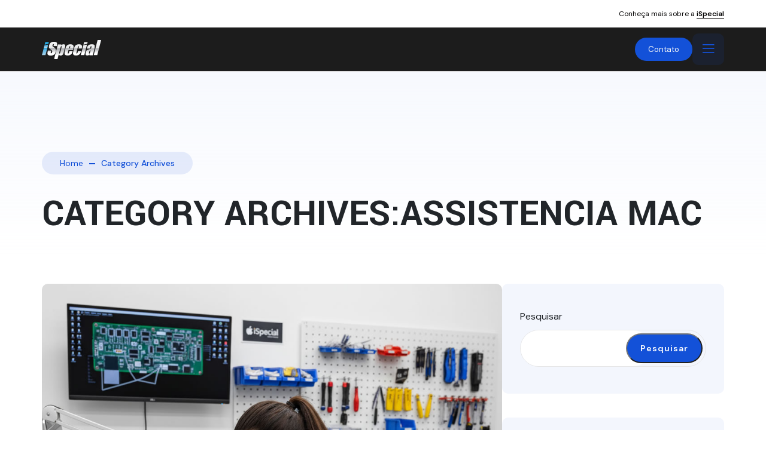

--- FILE ---
content_type: text/html; charset=UTF-8
request_url: https://ispecial.com.br/category/assistencia-mac/
body_size: 19581
content:
<!DOCTYPE html>
<html lang="pt-BR">
<head>
	<meta charset="UTF-8" />
	<meta name="viewport" content="width=device-width, initial-scale=1" />
	<link rel="profile" href="http://gmpg.org/xfn/11" />
	<link rel="pingback" href="https://ispecial.com.br/xmlrpc.php" />
	<!-- This site is running CAOS for WordPress -->
<meta name='robots' content='index, follow, max-image-preview:large, max-snippet:-1, max-video-preview:-1' />

	<!-- This site is optimized with the Yoast SEO plugin v24.6 - https://yoast.com/wordpress/plugins/seo/ -->
	<title>Arquivo de Assistencia Mac - iSpecial | Assistência Técnica Apple</title>
	<link rel="canonical" href="https://ispecial.com.br/category/assistencia-mac/" />
	<link rel="next" href="https://ispecial.com.br/category/assistencia-mac/page/2/" />
	<meta property="og:locale" content="pt_BR" />
	<meta property="og:type" content="article" />
	<meta property="og:title" content="Arquivo de Assistencia Mac - iSpecial | Assistência Técnica Apple" />
	<meta property="og:url" content="https://ispecial.com.br/category/assistencia-mac/" />
	<meta property="og:site_name" content="iSpecial | Assistência Técnica Apple" />
	<meta name="twitter:card" content="summary_large_image" />
	<meta name="twitter:site" content="@iSpecialApple" />
	<script type="application/ld+json" class="yoast-schema-graph">{"@context":"https://schema.org","@graph":[{"@type":"CollectionPage","@id":"https://ispecial.com.br/category/assistencia-mac/","url":"https://ispecial.com.br/category/assistencia-mac/","name":"Arquivo de Assistencia Mac - iSpecial | Assistência Técnica Apple","isPartOf":{"@id":"https://ispecial.com.br/#website"},"primaryImageOfPage":{"@id":"https://ispecial.com.br/category/assistencia-mac/#primaryimage"},"image":{"@id":"https://ispecial.com.br/category/assistencia-mac/#primaryimage"},"thumbnailUrl":"https://ispecial.com.br/wp-content/uploads/2025/11/Assistencia-Tecnica-Mac.jpg","breadcrumb":{"@id":"https://ispecial.com.br/category/assistencia-mac/#breadcrumb"},"inLanguage":"pt-BR"},{"@type":"ImageObject","inLanguage":"pt-BR","@id":"https://ispecial.com.br/category/assistencia-mac/#primaryimage","url":"https://ispecial.com.br/wp-content/uploads/2025/11/Assistencia-Tecnica-Mac.jpg","contentUrl":"https://ispecial.com.br/wp-content/uploads/2025/11/Assistencia-Tecnica-Mac.jpg","width":1024,"height":1024,"caption":"Assistência Técnica Mac"},{"@type":"BreadcrumbList","@id":"https://ispecial.com.br/category/assistencia-mac/#breadcrumb","itemListElement":[{"@type":"ListItem","position":1,"name":"Início","item":"https://ispecial.com.br/"},{"@type":"ListItem","position":2,"name":"Assistencia Mac"}]},{"@type":"WebSite","@id":"https://ispecial.com.br/#website","url":"https://ispecial.com.br/","name":"iSpecial | Assistência Técnica Apple","description":"Assistência técnica Apple especialista em reparo e conserto de iPhone, Mac, iPad, iPod, Air e Watch. Assistencia especializada Apple em SP compra e venda.","publisher":{"@id":"https://ispecial.com.br/#organization"},"potentialAction":[{"@type":"SearchAction","target":{"@type":"EntryPoint","urlTemplate":"https://ispecial.com.br/?s={search_term_string}"},"query-input":{"@type":"PropertyValueSpecification","valueRequired":true,"valueName":"search_term_string"}}],"inLanguage":"pt-BR"},{"@type":"Organization","@id":"https://ispecial.com.br/#organization","name":"iSpecial | Assistência Técnica Apple","url":"https://ispecial.com.br/","logo":{"@type":"ImageObject","inLanguage":"pt-BR","@id":"https://ispecial.com.br/#/schema/logo/image/","url":"https://ispecial.com.br/wp-content/uploads/2024/09/ispecial.png","contentUrl":"https://ispecial.com.br/wp-content/uploads/2024/09/ispecial.png","width":99,"height":32,"caption":"iSpecial | Assistência Técnica Apple"},"image":{"@id":"https://ispecial.com.br/#/schema/logo/image/"},"sameAs":["https://www.facebook.com/iSpecialBrasil","https://x.com/iSpecialApple","https://g.page/ispecialservices","https://pinterest.com/ispecialservices","https://www.instagram.com/ispecialservices/"]}]}</script>
	<!-- / Yoast SEO plugin. -->


<link rel='dns-prefetch' href='//fonts.googleapis.com' />
<link rel='preconnect' href='//www.google-analytics.com' />
<link rel='preconnect' href='https://fonts.gstatic.com' crossorigin />
<link rel="alternate" type="application/rss+xml" title="Feed para iSpecial | Assistência Técnica Apple &raquo;" href="https://ispecial.com.br/feed/" />
<link rel="alternate" type="application/rss+xml" title="Feed de comentários para iSpecial | Assistência Técnica Apple &raquo;" href="https://ispecial.com.br/comments/feed/" />
<link rel="alternate" type="application/rss+xml" title="Feed de categoria para iSpecial | Assistência Técnica Apple &raquo; Assistencia Mac" href="https://ispecial.com.br/category/assistencia-mac/feed/" />
<style id='wp-img-auto-sizes-contain-inline-css'>
img:is([sizes=auto i],[sizes^="auto," i]){contain-intrinsic-size:3000px 1500px}
/*# sourceURL=wp-img-auto-sizes-contain-inline-css */
</style>
<link rel='stylesheet' id='hfe-widgets-style-css' href='https://ispecial.com.br/wp-content/plugins/header-footer-elementor/inc/widgets-css/frontend.css?ver=2.0.3' media='all' />
<style id='wp-emoji-styles-inline-css'>

	img.wp-smiley, img.emoji {
		display: inline !important;
		border: none !important;
		box-shadow: none !important;
		height: 1em !important;
		width: 1em !important;
		margin: 0 0.07em !important;
		vertical-align: -0.1em !important;
		background: none !important;
		padding: 0 !important;
	}
/*# sourceURL=wp-emoji-styles-inline-css */
</style>
<link rel='stylesheet' id='wp-block-library-css' href='https://ispecial.com.br/wp-includes/css/dist/block-library/style.min.css?ver=6.9' media='all' />
<style id='wp-block-archives-inline-css'>
.wp-block-archives{box-sizing:border-box}.wp-block-archives-dropdown label{display:block}
/*# sourceURL=https://ispecial.com.br/wp-includes/blocks/archives/style.min.css */
</style>
<style id='wp-block-categories-inline-css'>
.wp-block-categories{box-sizing:border-box}.wp-block-categories.alignleft{margin-right:2em}.wp-block-categories.alignright{margin-left:2em}.wp-block-categories.wp-block-categories-dropdown.aligncenter{text-align:center}.wp-block-categories .wp-block-categories__label{display:block;width:100%}
/*# sourceURL=https://ispecial.com.br/wp-includes/blocks/categories/style.min.css */
</style>
<style id='wp-block-heading-inline-css'>
h1:where(.wp-block-heading).has-background,h2:where(.wp-block-heading).has-background,h3:where(.wp-block-heading).has-background,h4:where(.wp-block-heading).has-background,h5:where(.wp-block-heading).has-background,h6:where(.wp-block-heading).has-background{padding:1.25em 2.375em}h1.has-text-align-left[style*=writing-mode]:where([style*=vertical-lr]),h1.has-text-align-right[style*=writing-mode]:where([style*=vertical-rl]),h2.has-text-align-left[style*=writing-mode]:where([style*=vertical-lr]),h2.has-text-align-right[style*=writing-mode]:where([style*=vertical-rl]),h3.has-text-align-left[style*=writing-mode]:where([style*=vertical-lr]),h3.has-text-align-right[style*=writing-mode]:where([style*=vertical-rl]),h4.has-text-align-left[style*=writing-mode]:where([style*=vertical-lr]),h4.has-text-align-right[style*=writing-mode]:where([style*=vertical-rl]),h5.has-text-align-left[style*=writing-mode]:where([style*=vertical-lr]),h5.has-text-align-right[style*=writing-mode]:where([style*=vertical-rl]),h6.has-text-align-left[style*=writing-mode]:where([style*=vertical-lr]),h6.has-text-align-right[style*=writing-mode]:where([style*=vertical-rl]){rotate:180deg}
/*# sourceURL=https://ispecial.com.br/wp-includes/blocks/heading/style.min.css */
</style>
<style id='wp-block-latest-comments-inline-css'>
ol.wp-block-latest-comments{box-sizing:border-box;margin-left:0}:where(.wp-block-latest-comments:not([style*=line-height] .wp-block-latest-comments__comment)){line-height:1.1}:where(.wp-block-latest-comments:not([style*=line-height] .wp-block-latest-comments__comment-excerpt p)){line-height:1.8}.has-dates :where(.wp-block-latest-comments:not([style*=line-height])),.has-excerpts :where(.wp-block-latest-comments:not([style*=line-height])){line-height:1.5}.wp-block-latest-comments .wp-block-latest-comments{padding-left:0}.wp-block-latest-comments__comment{list-style:none;margin-bottom:1em}.has-avatars .wp-block-latest-comments__comment{list-style:none;min-height:2.25em}.has-avatars .wp-block-latest-comments__comment .wp-block-latest-comments__comment-excerpt,.has-avatars .wp-block-latest-comments__comment .wp-block-latest-comments__comment-meta{margin-left:3.25em}.wp-block-latest-comments__comment-excerpt p{font-size:.875em;margin:.36em 0 1.4em}.wp-block-latest-comments__comment-date{display:block;font-size:.75em}.wp-block-latest-comments .avatar,.wp-block-latest-comments__comment-avatar{border-radius:1.5em;display:block;float:left;height:2.5em;margin-right:.75em;width:2.5em}.wp-block-latest-comments[class*=-font-size] a,.wp-block-latest-comments[style*=font-size] a{font-size:inherit}
/*# sourceURL=https://ispecial.com.br/wp-includes/blocks/latest-comments/style.min.css */
</style>
<style id='wp-block-latest-posts-inline-css'>
.wp-block-latest-posts{box-sizing:border-box}.wp-block-latest-posts.alignleft{margin-right:2em}.wp-block-latest-posts.alignright{margin-left:2em}.wp-block-latest-posts.wp-block-latest-posts__list{list-style:none}.wp-block-latest-posts.wp-block-latest-posts__list li{clear:both;overflow-wrap:break-word}.wp-block-latest-posts.is-grid{display:flex;flex-wrap:wrap}.wp-block-latest-posts.is-grid li{margin:0 1.25em 1.25em 0;width:100%}@media (min-width:600px){.wp-block-latest-posts.columns-2 li{width:calc(50% - .625em)}.wp-block-latest-posts.columns-2 li:nth-child(2n){margin-right:0}.wp-block-latest-posts.columns-3 li{width:calc(33.33333% - .83333em)}.wp-block-latest-posts.columns-3 li:nth-child(3n){margin-right:0}.wp-block-latest-posts.columns-4 li{width:calc(25% - .9375em)}.wp-block-latest-posts.columns-4 li:nth-child(4n){margin-right:0}.wp-block-latest-posts.columns-5 li{width:calc(20% - 1em)}.wp-block-latest-posts.columns-5 li:nth-child(5n){margin-right:0}.wp-block-latest-posts.columns-6 li{width:calc(16.66667% - 1.04167em)}.wp-block-latest-posts.columns-6 li:nth-child(6n){margin-right:0}}:root :where(.wp-block-latest-posts.is-grid){padding:0}:root :where(.wp-block-latest-posts.wp-block-latest-posts__list){padding-left:0}.wp-block-latest-posts__post-author,.wp-block-latest-posts__post-date{display:block;font-size:.8125em}.wp-block-latest-posts__post-excerpt,.wp-block-latest-posts__post-full-content{margin-bottom:1em;margin-top:.5em}.wp-block-latest-posts__featured-image a{display:inline-block}.wp-block-latest-posts__featured-image img{height:auto;max-width:100%;width:auto}.wp-block-latest-posts__featured-image.alignleft{float:left;margin-right:1em}.wp-block-latest-posts__featured-image.alignright{float:right;margin-left:1em}.wp-block-latest-posts__featured-image.aligncenter{margin-bottom:1em;text-align:center}
/*# sourceURL=https://ispecial.com.br/wp-includes/blocks/latest-posts/style.min.css */
</style>
<style id='wp-block-search-inline-css'>
.wp-block-search__button{margin-left:10px;word-break:normal}.wp-block-search__button.has-icon{line-height:0}.wp-block-search__button svg{height:1.25em;min-height:24px;min-width:24px;width:1.25em;fill:currentColor;vertical-align:text-bottom}:where(.wp-block-search__button){border:1px solid #ccc;padding:6px 10px}.wp-block-search__inside-wrapper{display:flex;flex:auto;flex-wrap:nowrap;max-width:100%}.wp-block-search__label{width:100%}.wp-block-search.wp-block-search__button-only .wp-block-search__button{box-sizing:border-box;display:flex;flex-shrink:0;justify-content:center;margin-left:0;max-width:100%}.wp-block-search.wp-block-search__button-only .wp-block-search__inside-wrapper{min-width:0!important;transition-property:width}.wp-block-search.wp-block-search__button-only .wp-block-search__input{flex-basis:100%;transition-duration:.3s}.wp-block-search.wp-block-search__button-only.wp-block-search__searchfield-hidden,.wp-block-search.wp-block-search__button-only.wp-block-search__searchfield-hidden .wp-block-search__inside-wrapper{overflow:hidden}.wp-block-search.wp-block-search__button-only.wp-block-search__searchfield-hidden .wp-block-search__input{border-left-width:0!important;border-right-width:0!important;flex-basis:0;flex-grow:0;margin:0;min-width:0!important;padding-left:0!important;padding-right:0!important;width:0!important}:where(.wp-block-search__input){appearance:none;border:1px solid #949494;flex-grow:1;font-family:inherit;font-size:inherit;font-style:inherit;font-weight:inherit;letter-spacing:inherit;line-height:inherit;margin-left:0;margin-right:0;min-width:3rem;padding:8px;text-decoration:unset!important;text-transform:inherit}:where(.wp-block-search__button-inside .wp-block-search__inside-wrapper){background-color:#fff;border:1px solid #949494;box-sizing:border-box;padding:4px}:where(.wp-block-search__button-inside .wp-block-search__inside-wrapper) .wp-block-search__input{border:none;border-radius:0;padding:0 4px}:where(.wp-block-search__button-inside .wp-block-search__inside-wrapper) .wp-block-search__input:focus{outline:none}:where(.wp-block-search__button-inside .wp-block-search__inside-wrapper) :where(.wp-block-search__button){padding:4px 8px}.wp-block-search.aligncenter .wp-block-search__inside-wrapper{margin:auto}.wp-block[data-align=right] .wp-block-search.wp-block-search__button-only .wp-block-search__inside-wrapper{float:right}
/*# sourceURL=https://ispecial.com.br/wp-includes/blocks/search/style.min.css */
</style>
<style id='wp-block-group-inline-css'>
.wp-block-group{box-sizing:border-box}:where(.wp-block-group.wp-block-group-is-layout-constrained){position:relative}
/*# sourceURL=https://ispecial.com.br/wp-includes/blocks/group/style.min.css */
</style>
<style id='wp-block-paragraph-inline-css'>
.is-small-text{font-size:.875em}.is-regular-text{font-size:1em}.is-large-text{font-size:2.25em}.is-larger-text{font-size:3em}.has-drop-cap:not(:focus):first-letter{float:left;font-size:8.4em;font-style:normal;font-weight:100;line-height:.68;margin:.05em .1em 0 0;text-transform:uppercase}body.rtl .has-drop-cap:not(:focus):first-letter{float:none;margin-left:.1em}p.has-drop-cap.has-background{overflow:hidden}:root :where(p.has-background){padding:1.25em 2.375em}:where(p.has-text-color:not(.has-link-color)) a{color:inherit}p.has-text-align-left[style*="writing-mode:vertical-lr"],p.has-text-align-right[style*="writing-mode:vertical-rl"]{rotate:180deg}
/*# sourceURL=https://ispecial.com.br/wp-includes/blocks/paragraph/style.min.css */
</style>
<link rel='stylesheet' id='wc-blocks-style-css' href='https://ispecial.com.br/wp-content/plugins/woocommerce/assets/client/blocks/wc-blocks.css?ver=wc-10.0.5' media='all' />
<style id='global-styles-inline-css'>
:root{--wp--preset--aspect-ratio--square: 1;--wp--preset--aspect-ratio--4-3: 4/3;--wp--preset--aspect-ratio--3-4: 3/4;--wp--preset--aspect-ratio--3-2: 3/2;--wp--preset--aspect-ratio--2-3: 2/3;--wp--preset--aspect-ratio--16-9: 16/9;--wp--preset--aspect-ratio--9-16: 9/16;--wp--preset--color--black: #000000;--wp--preset--color--cyan-bluish-gray: #abb8c3;--wp--preset--color--white: #ffffff;--wp--preset--color--pale-pink: #f78da7;--wp--preset--color--vivid-red: #cf2e2e;--wp--preset--color--luminous-vivid-orange: #ff6900;--wp--preset--color--luminous-vivid-amber: #fcb900;--wp--preset--color--light-green-cyan: #7bdcb5;--wp--preset--color--vivid-green-cyan: #00d084;--wp--preset--color--pale-cyan-blue: #8ed1fc;--wp--preset--color--vivid-cyan-blue: #0693e3;--wp--preset--color--vivid-purple: #9b51e0;--wp--preset--gradient--vivid-cyan-blue-to-vivid-purple: linear-gradient(135deg,rgb(6,147,227) 0%,rgb(155,81,224) 100%);--wp--preset--gradient--light-green-cyan-to-vivid-green-cyan: linear-gradient(135deg,rgb(122,220,180) 0%,rgb(0,208,130) 100%);--wp--preset--gradient--luminous-vivid-amber-to-luminous-vivid-orange: linear-gradient(135deg,rgb(252,185,0) 0%,rgb(255,105,0) 100%);--wp--preset--gradient--luminous-vivid-orange-to-vivid-red: linear-gradient(135deg,rgb(255,105,0) 0%,rgb(207,46,46) 100%);--wp--preset--gradient--very-light-gray-to-cyan-bluish-gray: linear-gradient(135deg,rgb(238,238,238) 0%,rgb(169,184,195) 100%);--wp--preset--gradient--cool-to-warm-spectrum: linear-gradient(135deg,rgb(74,234,220) 0%,rgb(151,120,209) 20%,rgb(207,42,186) 40%,rgb(238,44,130) 60%,rgb(251,105,98) 80%,rgb(254,248,76) 100%);--wp--preset--gradient--blush-light-purple: linear-gradient(135deg,rgb(255,206,236) 0%,rgb(152,150,240) 100%);--wp--preset--gradient--blush-bordeaux: linear-gradient(135deg,rgb(254,205,165) 0%,rgb(254,45,45) 50%,rgb(107,0,62) 100%);--wp--preset--gradient--luminous-dusk: linear-gradient(135deg,rgb(255,203,112) 0%,rgb(199,81,192) 50%,rgb(65,88,208) 100%);--wp--preset--gradient--pale-ocean: linear-gradient(135deg,rgb(255,245,203) 0%,rgb(182,227,212) 50%,rgb(51,167,181) 100%);--wp--preset--gradient--electric-grass: linear-gradient(135deg,rgb(202,248,128) 0%,rgb(113,206,126) 100%);--wp--preset--gradient--midnight: linear-gradient(135deg,rgb(2,3,129) 0%,rgb(40,116,252) 100%);--wp--preset--font-size--small: 13px;--wp--preset--font-size--medium: 20px;--wp--preset--font-size--large: 36px;--wp--preset--font-size--x-large: 42px;--wp--preset--font-family--inter: "Inter", sans-serif;--wp--preset--font-family--cardo: Cardo;--wp--preset--spacing--20: 0.44rem;--wp--preset--spacing--30: 0.67rem;--wp--preset--spacing--40: 1rem;--wp--preset--spacing--50: 1.5rem;--wp--preset--spacing--60: 2.25rem;--wp--preset--spacing--70: 3.38rem;--wp--preset--spacing--80: 5.06rem;--wp--preset--shadow--natural: 6px 6px 9px rgba(0, 0, 0, 0.2);--wp--preset--shadow--deep: 12px 12px 50px rgba(0, 0, 0, 0.4);--wp--preset--shadow--sharp: 6px 6px 0px rgba(0, 0, 0, 0.2);--wp--preset--shadow--outlined: 6px 6px 0px -3px rgb(255, 255, 255), 6px 6px rgb(0, 0, 0);--wp--preset--shadow--crisp: 6px 6px 0px rgb(0, 0, 0);}:where(.is-layout-flex){gap: 0.5em;}:where(.is-layout-grid){gap: 0.5em;}body .is-layout-flex{display: flex;}.is-layout-flex{flex-wrap: wrap;align-items: center;}.is-layout-flex > :is(*, div){margin: 0;}body .is-layout-grid{display: grid;}.is-layout-grid > :is(*, div){margin: 0;}:where(.wp-block-columns.is-layout-flex){gap: 2em;}:where(.wp-block-columns.is-layout-grid){gap: 2em;}:where(.wp-block-post-template.is-layout-flex){gap: 1.25em;}:where(.wp-block-post-template.is-layout-grid){gap: 1.25em;}.has-black-color{color: var(--wp--preset--color--black) !important;}.has-cyan-bluish-gray-color{color: var(--wp--preset--color--cyan-bluish-gray) !important;}.has-white-color{color: var(--wp--preset--color--white) !important;}.has-pale-pink-color{color: var(--wp--preset--color--pale-pink) !important;}.has-vivid-red-color{color: var(--wp--preset--color--vivid-red) !important;}.has-luminous-vivid-orange-color{color: var(--wp--preset--color--luminous-vivid-orange) !important;}.has-luminous-vivid-amber-color{color: var(--wp--preset--color--luminous-vivid-amber) !important;}.has-light-green-cyan-color{color: var(--wp--preset--color--light-green-cyan) !important;}.has-vivid-green-cyan-color{color: var(--wp--preset--color--vivid-green-cyan) !important;}.has-pale-cyan-blue-color{color: var(--wp--preset--color--pale-cyan-blue) !important;}.has-vivid-cyan-blue-color{color: var(--wp--preset--color--vivid-cyan-blue) !important;}.has-vivid-purple-color{color: var(--wp--preset--color--vivid-purple) !important;}.has-black-background-color{background-color: var(--wp--preset--color--black) !important;}.has-cyan-bluish-gray-background-color{background-color: var(--wp--preset--color--cyan-bluish-gray) !important;}.has-white-background-color{background-color: var(--wp--preset--color--white) !important;}.has-pale-pink-background-color{background-color: var(--wp--preset--color--pale-pink) !important;}.has-vivid-red-background-color{background-color: var(--wp--preset--color--vivid-red) !important;}.has-luminous-vivid-orange-background-color{background-color: var(--wp--preset--color--luminous-vivid-orange) !important;}.has-luminous-vivid-amber-background-color{background-color: var(--wp--preset--color--luminous-vivid-amber) !important;}.has-light-green-cyan-background-color{background-color: var(--wp--preset--color--light-green-cyan) !important;}.has-vivid-green-cyan-background-color{background-color: var(--wp--preset--color--vivid-green-cyan) !important;}.has-pale-cyan-blue-background-color{background-color: var(--wp--preset--color--pale-cyan-blue) !important;}.has-vivid-cyan-blue-background-color{background-color: var(--wp--preset--color--vivid-cyan-blue) !important;}.has-vivid-purple-background-color{background-color: var(--wp--preset--color--vivid-purple) !important;}.has-black-border-color{border-color: var(--wp--preset--color--black) !important;}.has-cyan-bluish-gray-border-color{border-color: var(--wp--preset--color--cyan-bluish-gray) !important;}.has-white-border-color{border-color: var(--wp--preset--color--white) !important;}.has-pale-pink-border-color{border-color: var(--wp--preset--color--pale-pink) !important;}.has-vivid-red-border-color{border-color: var(--wp--preset--color--vivid-red) !important;}.has-luminous-vivid-orange-border-color{border-color: var(--wp--preset--color--luminous-vivid-orange) !important;}.has-luminous-vivid-amber-border-color{border-color: var(--wp--preset--color--luminous-vivid-amber) !important;}.has-light-green-cyan-border-color{border-color: var(--wp--preset--color--light-green-cyan) !important;}.has-vivid-green-cyan-border-color{border-color: var(--wp--preset--color--vivid-green-cyan) !important;}.has-pale-cyan-blue-border-color{border-color: var(--wp--preset--color--pale-cyan-blue) !important;}.has-vivid-cyan-blue-border-color{border-color: var(--wp--preset--color--vivid-cyan-blue) !important;}.has-vivid-purple-border-color{border-color: var(--wp--preset--color--vivid-purple) !important;}.has-vivid-cyan-blue-to-vivid-purple-gradient-background{background: var(--wp--preset--gradient--vivid-cyan-blue-to-vivid-purple) !important;}.has-light-green-cyan-to-vivid-green-cyan-gradient-background{background: var(--wp--preset--gradient--light-green-cyan-to-vivid-green-cyan) !important;}.has-luminous-vivid-amber-to-luminous-vivid-orange-gradient-background{background: var(--wp--preset--gradient--luminous-vivid-amber-to-luminous-vivid-orange) !important;}.has-luminous-vivid-orange-to-vivid-red-gradient-background{background: var(--wp--preset--gradient--luminous-vivid-orange-to-vivid-red) !important;}.has-very-light-gray-to-cyan-bluish-gray-gradient-background{background: var(--wp--preset--gradient--very-light-gray-to-cyan-bluish-gray) !important;}.has-cool-to-warm-spectrum-gradient-background{background: var(--wp--preset--gradient--cool-to-warm-spectrum) !important;}.has-blush-light-purple-gradient-background{background: var(--wp--preset--gradient--blush-light-purple) !important;}.has-blush-bordeaux-gradient-background{background: var(--wp--preset--gradient--blush-bordeaux) !important;}.has-luminous-dusk-gradient-background{background: var(--wp--preset--gradient--luminous-dusk) !important;}.has-pale-ocean-gradient-background{background: var(--wp--preset--gradient--pale-ocean) !important;}.has-electric-grass-gradient-background{background: var(--wp--preset--gradient--electric-grass) !important;}.has-midnight-gradient-background{background: var(--wp--preset--gradient--midnight) !important;}.has-small-font-size{font-size: var(--wp--preset--font-size--small) !important;}.has-medium-font-size{font-size: var(--wp--preset--font-size--medium) !important;}.has-large-font-size{font-size: var(--wp--preset--font-size--large) !important;}.has-x-large-font-size{font-size: var(--wp--preset--font-size--x-large) !important;}
/*# sourceURL=global-styles-inline-css */
</style>

<style id='classic-theme-styles-inline-css'>
/*! This file is auto-generated */
.wp-block-button__link{color:#fff;background-color:#32373c;border-radius:9999px;box-shadow:none;text-decoration:none;padding:calc(.667em + 2px) calc(1.333em + 2px);font-size:1.125em}.wp-block-file__button{background:#32373c;color:#fff;text-decoration:none}
/*# sourceURL=/wp-includes/css/classic-themes.min.css */
</style>
<link rel='stylesheet' id='contact-form-7-css' href='https://ispecial.com.br/wp-content/plugins/contact-form-7/includes/css/styles.css?ver=6.1.1' media='all' />
<link rel='stylesheet' id='woocommerce-layout-css' href='https://ispecial.com.br/wp-content/plugins/woocommerce/assets/css/woocommerce-layout.css?ver=10.0.5' media='all' />
<link rel='stylesheet' id='woocommerce-smallscreen-css' href='https://ispecial.com.br/wp-content/plugins/woocommerce/assets/css/woocommerce-smallscreen.css?ver=10.0.5' media='only screen and (max-width: 768px)' />
<link rel='stylesheet' id='woocommerce-general-css' href='https://ispecial.com.br/wp-content/plugins/woocommerce/assets/css/woocommerce.css?ver=10.0.5' media='all' />
<style id='woocommerce-inline-inline-css'>
.woocommerce form .form-row .required { visibility: visible; }
/*# sourceURL=woocommerce-inline-inline-css */
</style>
<link rel='stylesheet' id='hfe-style-css' href='https://ispecial.com.br/wp-content/plugins/header-footer-elementor/assets/css/header-footer-elementor.css?ver=2.0.3' media='all' />
<link rel='stylesheet' id='elementor-frontend-css' href='https://ispecial.com.br/wp-content/plugins/elementor/assets/css/frontend.min.css?ver=3.25.10' media='all' />
<link rel='stylesheet' id='swiper-css' href='https://ispecial.com.br/wp-content/plugins/elementor/assets/lib/swiper/v8/css/swiper.min.css?ver=8.4.5' media='all' />
<link rel='stylesheet' id='e-swiper-css' href='https://ispecial.com.br/wp-content/plugins/elementor/assets/css/conditionals/e-swiper.min.css?ver=3.25.10' media='all' />
<link rel='stylesheet' id='elementor-post-6-css' href='https://ispecial.com.br/wp-content/uploads/elementor/css/post-6.css?ver=1766425768' media='all' />
<link rel='stylesheet' id='elementor-post-5944-css' href='https://ispecial.com.br/wp-content/uploads/elementor/css/post-5944.css?ver=1766425768' media='all' />
<link rel='stylesheet' id='elementor-post-5967-css' href='https://ispecial.com.br/wp-content/uploads/elementor/css/post-5967.css?ver=1766425768' media='all' />
<link rel='stylesheet' id='brands-styles-css' href='https://ispecial.com.br/wp-content/plugins/woocommerce/assets/css/brands.css?ver=10.0.5' media='all' />
<link rel='stylesheet' id='iconoir-css' href='https://ispecial.com.br/wp-content/themes/synck/assets/css/iconoir.css?ver=6.9' media='all' />
<link rel='stylesheet' id='line-awesome-css' href='https://ispecial.com.br/wp-content/themes/synck/assets/css/line-awesome.min.css?ver=6.9' media='all' />
<link rel='stylesheet' id='bootstrap-css' href='https://ispecial.com.br/wp-content/themes/synck/assets/css/bootstrap.min.css?ver=6.9' media='all' />
<link rel='stylesheet' id='swiper-bundle-css' href='https://ispecial.com.br/wp-content/themes/synck/assets/css/swiper-bundle.min.css?ver=6.9' media='all' />
<link rel='stylesheet' id='synck-style-css' href='https://ispecial.com.br/wp-content/themes/synck/assets/css/style.css?ver=6.9' media='all' />
<link rel='stylesheet' id='synck-unit-css' href='https://ispecial.com.br/wp-content/themes/synck/assets/css/synck-unit-test.css?ver=6.9' media='all' />
<link rel='stylesheet' id='synck-responsive-css' href='https://ispecial.com.br/wp-content/themes/synck/assets/css/responsive.css?ver=6.9' media='all' />
<link rel='stylesheet' id='chld_thm_cfg_child-css' href='https://ispecial.com.br/wp-content/themes/synck-child/style.css?ver=6.9' media='all' />
<link rel='stylesheet' id='synck-fonts-css' href='//fonts.googleapis.com/css?family=Syne%3A400%2C500%2C600%7CDM+Sans%3A0%2C100%2C0%2C200%2C0%2C300%2C0%2C400%2C0%2C500%2C0%2C600%2C0%2C700%2C0%2C800%2C1%2C100%2C1%2C200%2C1%2C300%2C1%2C400%2C1%2C500%2C1%2C600%7CYantramanav%3A100%2C300%2C400%2C500%2C700%2C900&#038;subset=latin%2Clatin-ext&#038;ver=1.0.0' media='all' />
<link rel='stylesheet' id='hfe-icons-list-css' href='https://ispecial.com.br/wp-content/plugins/elementor/assets/css/widget-icon-list.min.css?ver=3.24.3' media='all' />
<link rel='stylesheet' id='hfe-social-icons-css' href='https://ispecial.com.br/wp-content/plugins/elementor/assets/css/widget-social-icons.min.css?ver=3.24.0' media='all' />
<link rel='stylesheet' id='hfe-social-share-icons-brands-css' href='https://ispecial.com.br/wp-content/plugins/elementor/assets/lib/font-awesome/css/brands.css?ver=5.15.3' media='all' />
<link rel='stylesheet' id='hfe-social-share-icons-fontawesome-css' href='https://ispecial.com.br/wp-content/plugins/elementor/assets/lib/font-awesome/css/fontawesome.css?ver=5.15.3' media='all' />
<link rel='stylesheet' id='hfe-nav-menu-icons-css' href='https://ispecial.com.br/wp-content/plugins/elementor/assets/lib/font-awesome/css/solid.css?ver=5.15.3' media='all' />
<link rel="preload" as="style" href="https://fonts.googleapis.com/css?family=DM%20Sans%7CYantramanav&#038;display=swap&#038;ver=1743685013" /><link rel="stylesheet" href="https://fonts.googleapis.com/css?family=DM%20Sans%7CYantramanav&#038;display=swap&#038;ver=1743685013" media="print" onload="this.media='all'"><noscript><link rel="stylesheet" href="https://fonts.googleapis.com/css?family=DM%20Sans%7CYantramanav&#038;display=swap&#038;ver=1743685013" /></noscript><link rel='stylesheet' id='google-fonts-1-css' href='https://fonts.googleapis.com/css?family=Roboto%3A100%2C100italic%2C200%2C200italic%2C300%2C300italic%2C400%2C400italic%2C500%2C500italic%2C600%2C600italic%2C700%2C700italic%2C800%2C800italic%2C900%2C900italic%7CRoboto+Slab%3A100%2C100italic%2C200%2C200italic%2C300%2C300italic%2C400%2C400italic%2C500%2C500italic%2C600%2C600italic%2C700%2C700italic%2C800%2C800italic%2C900%2C900italic&#038;display=swap&#038;ver=6.9' media='all' />
<link rel="preconnect" href="https://fonts.gstatic.com/" crossorigin><script src="https://ispecial.com.br/wp-includes/js/jquery/jquery.min.js?ver=3.7.1" id="jquery-core-js"></script>
<script src="https://ispecial.com.br/wp-includes/js/jquery/jquery-migrate.min.js?ver=3.4.1" id="jquery-migrate-js"></script>
<script id="jquery-js-after">
!function($){"use strict";$(document).ready(function(){$(this).scrollTop()>100&&$(".hfe-scroll-to-top-wrap").removeClass("hfe-scroll-to-top-hide"),$(window).scroll(function(){$(this).scrollTop()<100?$(".hfe-scroll-to-top-wrap").fadeOut(300):$(".hfe-scroll-to-top-wrap").fadeIn(300)}),$(".hfe-scroll-to-top-wrap").on("click",function(){$("html, body").animate({scrollTop:0},300);return!1})})}(jQuery);
//# sourceURL=jquery-js-after
</script>
<script src="https://ispecial.com.br/wp-content/plugins/woocommerce/assets/js/jquery-blockui/jquery.blockUI.min.js?ver=2.7.0-wc.10.0.5" id="jquery-blockui-js" defer data-wp-strategy="defer"></script>
<script id="wc-add-to-cart-js-extra">
var wc_add_to_cart_params = {"ajax_url":"/wp-admin/admin-ajax.php","wc_ajax_url":"/?wc-ajax=%%endpoint%%","i18n_view_cart":"Ver carrinho","cart_url":"https://ispecial.com.br/carrinho/","is_cart":"","cart_redirect_after_add":"no"};
//# sourceURL=wc-add-to-cart-js-extra
</script>
<script src="https://ispecial.com.br/wp-content/plugins/woocommerce/assets/js/frontend/add-to-cart.min.js?ver=10.0.5" id="wc-add-to-cart-js" defer data-wp-strategy="defer"></script>
<script src="https://ispecial.com.br/wp-content/plugins/woocommerce/assets/js/js-cookie/js.cookie.min.js?ver=2.1.4-wc.10.0.5" id="js-cookie-js" defer data-wp-strategy="defer"></script>
<script id="woocommerce-js-extra">
var woocommerce_params = {"ajax_url":"/wp-admin/admin-ajax.php","wc_ajax_url":"/?wc-ajax=%%endpoint%%","i18n_password_show":"Mostrar senha","i18n_password_hide":"Ocultar senha"};
//# sourceURL=woocommerce-js-extra
</script>
<script src="https://ispecial.com.br/wp-content/plugins/woocommerce/assets/js/frontend/woocommerce.min.js?ver=10.0.5" id="woocommerce-js" defer data-wp-strategy="defer"></script>
<script data-cfasync="false" async src="https://ispecial.com.br/wp-content/uploads/caos/f0026f00.js?id=G-BY8ETFWJ5N" id="caos-gtag-js"></script>
<script data-cfasync="false" id="caos-gtag-js-after">
window.dataLayer = window.dataLayer || [];

    function gtag() {
        dataLayer.push(arguments);
    }

    gtag('js', new Date());
    gtag('config', 'G-BY8ETFWJ5N', {"cookie_domain":"ispecial.com.br","cookie_flags":"samesite=none;secure","allow_google_signals":true});
	
//# sourceURL=caos-gtag-js-after
</script>
<link rel="https://api.w.org/" href="https://ispecial.com.br/wp-json/" /><link rel="alternate" title="JSON" type="application/json" href="https://ispecial.com.br/wp-json/wp/v2/categories/71" /><link rel="EditURI" type="application/rsd+xml" title="RSD" href="https://ispecial.com.br/xmlrpc.php?rsd" />
<meta name="generator" content="WordPress 6.9" />
<meta name="generator" content="WooCommerce 10.0.5" />
<meta name="generator" content="Redux 4.5.0" />
<style>

        :root {
  --default-color: #1351D8;
}

:root {
    --primary_color: var(--default-color) !important;
}

.section-header h5,
.section-subtitle {
    color: var(--default-color) !important;
}
.how-we-do-area .how-we-do-left-content .top .section-subtitle{
    color: var(--default-color) !important;
}

.project-area .project-left-details ul li i, 
.about-service3-area ul li i{
     background: var(--default-color);
}

.feature-area .feature-content ul li i, .sticky-news .news-content ul li i{
    background: var(--default-color);
} 
.header-area .navbar-wrapper ul li a:hover {
    color: var(--default-color) !important;
}
.case-studio-area .case-studio .case-studio-tab-content #woo_commerce .case-studio-body .left .case-studio-img-card:first-child .case-studio-cat {
     background: var(--primary_light2);
}
.meta a,
.wp-block-latest-comments__comment-meta a {
    color: var(--default-color) !important;
}

</style>

	<noscript><style>.woocommerce-product-gallery{ opacity: 1 !important; }</style></noscript>
	<meta name="generator" content="Elementor 3.25.10; features: e_font_icon_svg, additional_custom_breakpoints, e_optimized_control_loading, e_element_cache; settings: css_print_method-external, google_font-enabled, font_display-swap">
			<style>
				.e-con.e-parent:nth-of-type(n+4):not(.e-lazyloaded):not(.e-no-lazyload),
				.e-con.e-parent:nth-of-type(n+4):not(.e-lazyloaded):not(.e-no-lazyload) * {
					background-image: none !important;
				}
				@media screen and (max-height: 1024px) {
					.e-con.e-parent:nth-of-type(n+3):not(.e-lazyloaded):not(.e-no-lazyload),
					.e-con.e-parent:nth-of-type(n+3):not(.e-lazyloaded):not(.e-no-lazyload) * {
						background-image: none !important;
					}
				}
				@media screen and (max-height: 640px) {
					.e-con.e-parent:nth-of-type(n+2):not(.e-lazyloaded):not(.e-no-lazyload),
					.e-con.e-parent:nth-of-type(n+2):not(.e-lazyloaded):not(.e-no-lazyload) * {
						background-image: none !important;
					}
				}
			</style>
			<style class='wp-fonts-local'>
@font-face{font-family:Inter;font-style:normal;font-weight:300 900;font-display:fallback;src:url('https://ispecial.com.br/wp-content/plugins/woocommerce/assets/fonts/Inter-VariableFont_slnt,wght.woff2') format('woff2');font-stretch:normal;}
@font-face{font-family:Cardo;font-style:normal;font-weight:400;font-display:fallback;src:url('https://ispecial.com.br/wp-content/plugins/woocommerce/assets/fonts/cardo_normal_400.woff2') format('woff2');}
</style>
<link rel="icon" href="https://ispecial.com.br/wp-content/uploads/2025/02/cropped-favicon-Assistencia-Apple-iSpecial-32x32.png" sizes="32x32" />
<link rel="icon" href="https://ispecial.com.br/wp-content/uploads/2025/02/cropped-favicon-Assistencia-Apple-iSpecial-192x192.png" sizes="192x192" />
<link rel="apple-touch-icon" href="https://ispecial.com.br/wp-content/uploads/2025/02/cropped-favicon-Assistencia-Apple-iSpecial-180x180.png" />
<meta name="msapplication-TileImage" content="https://ispecial.com.br/wp-content/uploads/2025/02/cropped-favicon-Assistencia-Apple-iSpecial-270x270.png" />
		<style id="wp-custom-css">
			.contact-area .input-group p{
	width:100%
}
.contact-area .input-row .input-group p{
	padding-bottom: 0px;
  margin-bottom: 0px;
	border-bottom: none;
}
.contact-area .input-row .input-group input{
	height: 36px;
}
.contact-form .input-row .input-group .theme-btn{
	height: 40px;
}
.contact-form .input-row .input-group .wpcf7-list-item{
	margin:0px;
}
.contact-area .input-row .input-group p label{
	display:flex;
	align-items: center;
  gap: 12px;
}
.hero-contact-form .wpcf7-checkbox .wpcf7-list-item-label{
	display:none;
}
.ehf-header #masthead {
    position: sticky;
    top: 0;
		z-index: 1024;
}

.header-area .header-contact-info .phone-number {
    font-size: 18px;
    line-height: 1;
    position: relative;
    padding: 0 40px;
    font-weight: 500;
    color: #FFFF;
}


.elementor-5944 .elementor-element.elementor-element-659ae683 .header-bar {
    background-color: #FFFFFF !important;
    color: #020101;
}

.header-bar .header-bar-body p a {
    color: #020101;
    font-weight: 600;
    border-bottom: 1px solid;
    display: inline-block;
    line-height: 1.1;
}

.grecaptcha-badge { visibility: hidden; } .grecaptcha-badge { visibility: hidden; } .grecaptcha-badge { visibility: hidden; }

.footer-area .footer-bottom .footer-contact-info {
    display: none;
}		</style>
		<style id="synck_options-dynamic-css" title="dynamic-css" class="redux-options-output">.breadcrumb-list li a{font-family:"DM Sans";font-weight:normal;font-style:normal;}.blog-breadcrumb-area h1{font-family:Yantramanav;font-weight:normal;font-style:normal;}h1{font-family:"DM Sans";font-weight:normal;font-style:normal;}h2{font-family:"DM Sans";font-weight:normal;font-style:normal;}</style></head>

<body class="archive category category-assistencia-mac category-71 wp-theme-synck wp-child-theme-synck-child theme-synck woocommerce-no-js ehf-header ehf-footer ehf-template-synck ehf-stylesheet-synck-child elementor-default elementor-kit-6">
<div id="page" class="hfeed site">

		<header id="masthead" itemscope="itemscope" itemtype="https://schema.org/WPHeader">
			<p class="main-title bhf-hidden" itemprop="headline"><a href="https://ispecial.com.br" title="iSpecial | Assistência Técnica Apple" rel="home">iSpecial | Assistência Técnica Apple</a></p>
					<div data-elementor-type="wp-post" data-elementor-id="5944" class="elementor elementor-5944">
				<div class="elementor-element elementor-element-7b74b6b e-con-full e-flex e-con e-parent" data-id="7b74b6b" data-element_type="container">
				<div class="elementor-element elementor-element-659ae683 elementor-widget elementor-widget-synckhomev1header" data-id="659ae683" data-element_type="widget" data-widget_type="synckhomev1header.default">
				<div class="elementor-widget-container">
			
<!-- Header Bar -->  
 
<div class="header-bar">
<div class="custom-container">
    <div class="header-bar-body d-flex align-items-center justify-content-between">
                <div class="left">

                
        </div>
                <div class="right">
            <p>
               Conheça mais sobre a <a  href="https://ispecial.com.br/quem-somos/" data-word="iSpecial" id="dataWord">iSpecial</a>
            </p>
        </div>
    </div>
</div>
</div>

<!-- Header Menu -->
<header class="header-area">

<div class="custom-container">
<div class="custom-row align-items-center justify-content-between">
<div class="header-left d-flex align-items-center">
<a href="https://ispecial.com.br/" class="logo">
    <img src="https://ispecial.com.br/wp-content/uploads/2024/09/ispecial.png" alt="" />
</a>

<div class="header-left-right">

        <a     href="https://ispecial.com.br/contato/" class="theme-btn">Contato</a>
    
    <span class="menu-bar">
        <i class="las la-bars"></i>
    </span>
</div>
<nav class="navbar-wrapper">
    <span class="close-menu-bar">
        <i class="las la-times"></i>
    </span>
    <ul>
                        <li class="dropdown-menu-item home-menu" data-menu-index="0">

            <a             href="https://ispecial.com.br/">Home</a>

            <span class="dropdown-menu-item-icon">
                <i class="las la-angle-down"></i>
            </span>
            <ul class="dropdown-menu">
                            </ul>

        </li>
                 
                        <li class="mega-menu-item company-menu" data-menu-index="0">
            <a             href="https://ispecial.com.br/quem-somos/">Quem Somos</a>

                    </li>
                
        
                
        
               <li class="mega-menu-item service-menu" data-menu-index="0">
            <a             href="https://ispecial.com.br/servicos/">Serviços</a>

                    </li>
                
               <li class="mega-menu-item service-menu" data-menu-index="1">
            <a             href="https://ispecial.com.br/depoimentos/">Depoimentos</a>

                    </li>
                
                        <li>
            <a             href="https://ispecial.com.br/blog/">Blog</a>
        </li>
                                <li>
            <a             href="https://ispecial.com.br/faq/">FAQ</a>
        </li>
                
    </ul>
</nav>
</div>
<div class="header-right">
<div class="header-contact-info d-flex align-items-center">

        <div class="phone-number">
        <a         href="https://web.whatsapp.com/send?phone=5511947632417&#038;text=Ol%C3%A1!%20Estou%20precisando%20de%20ajuda%20com%20meu%20Apple,%20pode%20me%20ajudar?">
            WhatsApp            <i class="iconoir-arrow-up-right"></i>
        </a>
        (11) 94763-2417    </div>
    
    
            <a     href="https://ispecial.com.br/contato/" class="theme-btn">Contato</a>
        
</div>
</div>
</div>
</div>

</header>


<style>
    /*   Home */
            .header-area .navbar-wrapper ul li[data-menu-index="0"].dropdown-menu-item.home-menu .dropdown-menu {
        display: none;
    }
    .header-area .navbar-wrapper ul li[data-menu-index="0"].dropdown-menu-item.home-menu .dropdown-menu-item-icon,
    .header-area .navbar-wrapper ul li[data-menu-index="0"].dropdown-menu-item.home-menu .mega-menu .mega-menu-inner{
        display: none;
    }
    .header-area .navbar-wrapper ul li[data-menu-index="0"].dropdown-menu-item.home-menu a {
        padding-right: 0px;
    }
        
    /*   Company */
                 .header-area .navbar-wrapper ul > li[data-menu-index="0"]:hover > .mega-menu-company {
        visibility: hidden;
    }
    .header-area .navbar-wrapper ul li[data-menu-index="0"].company-menu .dropdown-menu-item-icon,
    .header-area .navbar-wrapper ul li[data-menu-index="0"].company-menu .mega-menu .mega-menu-inner{
        display: none;
    }
    .header-area .navbar-wrapper ul li[data-menu-index="0"].mega-menu-item.company-menu a {
        padding-right: 0px;
    }
    .header-area .navbar-wrapper ul > li.mega-menu-item.company-menu.active{
        padding-bottom: 0px;
        padding-top: 0px;
    }
        
    /*   Portfolio */
             .header-area .navbar-wrapper ul li[data-menu-index="0"].mega-menu-item.portfolio-menu > a:after {
        content: '';
    }
    .header-area .navbar-wrapper ul li[data-menu-index="0"].portfolio-menu .mega-menu .mega-menu-inner{
        display: block;
    }
        
    /*   Services */
                 .header-area .navbar-wrapper ul > li[data-menu-index="0"]:hover > .mega-menu-service {
        visibility: hidden;
    }
    .header-area .navbar-wrapper ul li[data-menu-index="0"].service-menu .dropdown-menu-item-icon,
    .header-area .navbar-wrapper ul li[data-menu-index="0"].service-menu .mega-menu .mega-menu-inner{
        display: none;
    }
    .header-area .navbar-wrapper ul li[data-menu-index="0"].mega-menu-item.service-menu a {
        padding-right: 0px;
    }
    .header-area .navbar-wrapper ul > li.mega-menu-item.service-menu.active{
        padding-bottom: 0px;
        padding-top: 0px;
    }
                    .header-area .navbar-wrapper ul > li[data-menu-index="1"]:hover > .mega-menu-service {
        visibility: hidden;
    }
    .header-area .navbar-wrapper ul li[data-menu-index="1"].service-menu .dropdown-menu-item-icon,
    .header-area .navbar-wrapper ul li[data-menu-index="1"].service-menu .mega-menu .mega-menu-inner{
        display: none;
    }
    .header-area .navbar-wrapper ul li[data-menu-index="1"].mega-menu-item.service-menu a {
        padding-right: 0px;
    }
    .header-area .navbar-wrapper ul > li.mega-menu-item.service-menu.active{
        padding-bottom: 0px;
        padding-top: 0px;
    }
        </style>




    		</div>
				</div>
				</div>
				</div>
				</header>

	
<!-- Breadcrumb -->
<section class="blog-breadcrumb-area">
    <div class="custom-container custom-container-blog">
        <ul class="breadcrumb-list">
            <li><a href="https://ispecial.com.br/">Home</a></li>
            <li>Category Archives</li>
        </ul>
        <h2> Category Archives:Assistencia Mac</h2>
    </div>
</section>
<!-- End Breadcrumb -->

<!-- Blog 2 Details -->
<section class="blog-2-area">
    <div class="custom-container custom-container-blog">
        <div class="custom-row">

                        <div class="blog-2-items">

                <div id="post-6841" class="post-6841 post type-post status-publish format-standard has-post-thumbnail hentry category-assistencia-apple category-assistencia-mac category-assistencia-tecnica category-assistencia-tecnica-especializada category-assistencia-tecnica-macbook category-imac category-imac-pro category-mac category-macbook category-macbook-air category-macbook-pro tag-assistencia-macbook-perto-de-mim tag-assistencia-tecnica-apple tag-assistencia-tecnica-apple-perto-de-mim tag-assistencia-tecnica-de-macbook tag-assistencia-tecnica-especializada-apple tag-assistencia-tecnica-macbook tag-assistencia-tecnica-macbook-perto-de-mim tag-bateria-macbook-air-2017-original tag-conserto-macbook-sp tag-conserto-tela-macbook-air-preco tag-mac-assistencia-tecnica tag-troca-de-tela-macbook tag-trocar-bateria-macbook-pro-2017"> 
<div class="blog-2-item-box">
    <img fetchpriority="high" width="1024" height="1024" src="https://ispecial.com.br/wp-content/uploads/2025/11/Assistencia-Tecnica-Mac.jpg" class="attachment-synck-Blog size-synck-Blog wp-post-image" alt="Assistência Técnica Mac" decoding="async" srcset="https://ispecial.com.br/wp-content/uploads/2025/11/Assistencia-Tecnica-Mac.jpg 1024w, https://ispecial.com.br/wp-content/uploads/2025/11/Assistencia-Tecnica-Mac-300x300.jpg 300w, https://ispecial.com.br/wp-content/uploads/2025/11/Assistencia-Tecnica-Mac-100x100.jpg 100w, https://ispecial.com.br/wp-content/uploads/2025/11/Assistencia-Tecnica-Mac-600x600.jpg 600w, https://ispecial.com.br/wp-content/uploads/2025/11/Assistencia-Tecnica-Mac-150x150.jpg 150w, https://ispecial.com.br/wp-content/uploads/2025/11/Assistencia-Tecnica-Mac-768x768.jpg 768w, https://ispecial.com.br/wp-content/uploads/2025/11/Assistencia-Tecnica-Mac-262x262.jpg 262w, https://ispecial.com.br/wp-content/uploads/2025/11/Assistencia-Tecnica-Mac-400x400.jpg 400w" sizes="(max-width: 1024px) 100vw, 1024px" />    <p class="meta">6 de novembro de 2025 - <a href="https://ispecial.com.br/category/assistencia-apple/">Assistencia Apple</a> <a href="https://ispecial.com.br/category/assistencia-mac/">Assistencia Mac</a> <a href="https://ispecial.com.br/category/assistencia-tecnica/">Assistência Técnica</a> <a href="https://ispecial.com.br/category/assistencia-tecnica-especializada/">Assistência Técnica Especializada</a> <a href="https://ispecial.com.br/category/assistencia-tecnica-macbook/">Assistência Técnica Macbook</a> <a href="https://ispecial.com.br/category/imac/">iMac</a> <a href="https://ispecial.com.br/category/imac-pro/">iMac Pro</a> <a href="https://ispecial.com.br/category/mac/">Mac</a> <a href="https://ispecial.com.br/category/macbook/">Macbook</a> <a href="https://ispecial.com.br/category/macbook-air/">Macbook Air</a> <a href="https://ispecial.com.br/category/macbook-pro/">Macbook Pro</a></p>
    <h3><a href="https://ispecial.com.br/assistencia-tecnica-mac/">Assistência Técnica Mac</a></h3>
    <p><p>Assistência Técnica Mac: O Guia Definitivo para Reparar e Turbinar seu Apple Você conhece aquela sensação de frio na barriga quando seu MacBook não liga, ou quando aquela tela colorida da &#8220;morte&#8221; aparece no seu iMac? É desesperador. Nós sabemos que um dispositivo Apple não é apenas um computador; é um investimento significativo e, muitas [&hellip;]</p>
</p>
    <a href="https://ispecial.com.br/assistencia-tecnica-mac/" class="theme-btn">Read More</a>
</div>
</div>
<div id="post-6787" class="post-6787 post type-post status-publish format-standard has-post-thumbnail hentry category-apple category-assistencia-apple category-assistencia-mac category-assistencia-tecnica category-assistencia-tecnica-apple category-assistencia-tecnica-especializada category-assistencia-tecnica-macbook category-macbook category-manutencao-apple tag-assistencia-tecnica-apple tag-assistencia-tecnica-macbook-perto-de-mim tag-bateria-macbook-pro-original tag-conserto-de-macbook tag-conserto-de-macbook-sp tag-conserto-tela-macbook-air-preco tag-conserto-tela-macbook-pro-preco tag-manutencao-recomendada-bateria-macbook"> 
<div class="blog-2-item-box">
    <img width="1024" height="576" src="https://ispecial.com.br/wp-content/uploads/2025/09/Manutencao-MacBook.jpeg" class="attachment-synck-Blog size-synck-Blog wp-post-image" alt="Manutenção MacBook" decoding="async" srcset="https://ispecial.com.br/wp-content/uploads/2025/09/Manutencao-MacBook.jpeg 1024w, https://ispecial.com.br/wp-content/uploads/2025/09/Manutencao-MacBook-600x338.jpeg 600w, https://ispecial.com.br/wp-content/uploads/2025/09/Manutencao-MacBook-300x169.jpeg 300w, https://ispecial.com.br/wp-content/uploads/2025/09/Manutencao-MacBook-768x432.jpeg 768w, https://ispecial.com.br/wp-content/uploads/2025/09/Manutencao-MacBook-350x197.jpeg 350w, https://ispecial.com.br/wp-content/uploads/2025/09/Manutencao-MacBook-671x377.jpeg 671w" sizes="(max-width: 1024px) 100vw, 1024px" />    <p class="meta">16 de setembro de 2025 - <a href="https://ispecial.com.br/category/apple/">Apple</a> <a href="https://ispecial.com.br/category/assistencia-apple/">Assistencia Apple</a> <a href="https://ispecial.com.br/category/assistencia-mac/">Assistencia Mac</a> <a href="https://ispecial.com.br/category/assistencia-tecnica/">Assistência Técnica</a> <a href="https://ispecial.com.br/category/assistencia-tecnica-apple/">Assistência Técnica Apple</a> <a href="https://ispecial.com.br/category/assistencia-tecnica-especializada/">Assistência Técnica Especializada</a> <a href="https://ispecial.com.br/category/assistencia-tecnica-macbook/">Assistência Técnica Macbook</a> <a href="https://ispecial.com.br/category/macbook/">Macbook</a> <a href="https://ispecial.com.br/category/manutencao-apple/">Manutenção Apple</a></p>
    <h3><a href="https://ispecial.com.br/manutencao-macbook/">Manutenção Macbook</a></h3>
    <p><p>O MacBook é um dos notebooks mais desejados do mundo. Design sofisticado, desempenho acima da média e longa durabilidade são marcas registradas da Apple. Mas, mesmo com toda essa qualidade, ele não está imune a falhas ou desgastes. É aí que entra a manutenção MacBook: um cuidado essencial para garantir que o seu aparelho continue [&hellip;]</p>
</p>
    <a href="https://ispecial.com.br/manutencao-macbook/" class="theme-btn">Read More</a>
</div>
</div>
<div id="post-3034" class="post-3034 post type-post status-publish format-standard hentry category-assistencia-apple category-assistencia-mac category-assistencia-tecnica category-assistencia-tecnica-macbook category-mac category-macbook category-macbook-air category-macbook-pro category-sem-categoria tag-assistencia-tecnica-macbook-perto-de-mim tag-conserto-de-macbook-sp tag-conserto-macbook-pro tag-conserto-tela-macbook-air-preco tag-especializada-apple tag-especializada-apple-mais-proxima tag-suporte-apple-especializado"> 
<div class="blog-2-item-box">
        <p class="meta">15 de janeiro de 2025 - <a href="https://ispecial.com.br/category/assistencia-apple/">Assistencia Apple</a> <a href="https://ispecial.com.br/category/assistencia-mac/">Assistencia Mac</a> <a href="https://ispecial.com.br/category/assistencia-tecnica/">Assistência Técnica</a> <a href="https://ispecial.com.br/category/assistencia-tecnica-macbook/">Assistência Técnica Macbook</a> <a href="https://ispecial.com.br/category/mac/">Mac</a> <a href="https://ispecial.com.br/category/macbook/">Macbook</a> <a href="https://ispecial.com.br/category/macbook-air/">Macbook Air</a> <a href="https://ispecial.com.br/category/macbook-pro/">Macbook Pro</a> <a href="https://ispecial.com.br/category/sem-categoria/">Sem categoria</a></p>
    <h3><a href="https://ispecial.com.br/apple-assistencia-tecnica-macbook/">Apple Assistência Técnica Macbook</a></h3>
    <p><p>Seu MacBook merece o melhor cuidado, e na iSpecial oferecemos uma assistência técnica especializada para garantir o desempenho ideal do seu dispositivo. Nossa equipe é treinada para lidar com reparos, manutenção e substituição de peças com total precisão, utilizando somente componentes originais. Sejam problemas de hardware, como tela ou teclado, ou questões de software, estamos [&hellip;]</p>
</p>
    <a href="https://ispecial.com.br/apple-assistencia-tecnica-macbook/" class="theme-btn">Read More</a>
</div>
</div>
<div id="post-2977" class="post-2977 post type-post status-publish format-standard hentry category-assistencia-mac category-assistencia-tecnica category-assistencia-tecnica-macbook category-macbook category-macbook-air category-macbook-pro category-sem-categoria tag-bateria-macbook-pro-original tag-conserto-de-macbook-sp tag-conserto-macbook-perto-de-mim tag-conserto-macbook-pro tag-conserto-tela-macbook-air-preco tag-conserto-tela-macbook-pro-preco tag-consultar-reparo-apple tag-reparo-apple-valores tag-reparo-macbook"> 
<div class="blog-2-item-box">
        <p class="meta">28 de agosto de 2024 - <a href="https://ispecial.com.br/category/assistencia-mac/">Assistencia Mac</a> <a href="https://ispecial.com.br/category/assistencia-tecnica/">Assistência Técnica</a> <a href="https://ispecial.com.br/category/assistencia-tecnica-macbook/">Assistência Técnica Macbook</a> <a href="https://ispecial.com.br/category/macbook/">Macbook</a> <a href="https://ispecial.com.br/category/macbook-air/">Macbook Air</a> <a href="https://ispecial.com.br/category/macbook-pro/">Macbook Pro</a> <a href="https://ispecial.com.br/category/sem-categoria/">Sem categoria</a></p>
    <h3><a href="https://ispecial.com.br/orcamento-de-reparo-macbook/">Orçamento de Reparo Macbook</a></h3>
    <p><p>Precisa de um orçamento de reparo para seu MacBook? Na iSpecial, oferecemos diagnósticos rápidos e precisos, com orçamento transparente para o reparo do seu dispositivo. Nossos técnicos especializados analisam cada detalhe, garantindo soluções eficientes e o uso de peças originais. Seja um problema de hardware ou software, estamos prontos para devolver o desempenho máximo ao [&hellip;]</p>
</p>
    <a href="https://ispecial.com.br/orcamento-de-reparo-macbook/" class="theme-btn">Read More</a>
</div>
</div>
<div id="post-2971" class="post-2971 post type-post status-publish format-standard hentry category-assistencia-especializada category-assistencia-mac category-assistencia-tecnica-apple category-assistencia-tecnica-especializada category-assistencia-tecnica-macbook category-imac category-imac-pro category-mac category-macbook category-macbook-air category-macbook-pro category-sem-categoria tag-assistencia-tecnica-autorizada-apple tag-assistencia-tecnica-macbook-perto-de-mim tag-conserto-de-macbook-sp tag-conserto-tela-macbook-pro-preco tag-especializada-apple-mais-proxima tag-especializada-apple-sp tag-ispecial-assistencia-tecnica"> 
<div class="blog-2-item-box">
        <p class="meta">21 de agosto de 2024 - <a href="https://ispecial.com.br/category/assistencia-especializada/">Assistência Especializada</a> <a href="https://ispecial.com.br/category/assistencia-mac/">Assistencia Mac</a> <a href="https://ispecial.com.br/category/assistencia-tecnica-apple/">Assistência Técnica Apple</a> <a href="https://ispecial.com.br/category/assistencia-tecnica-especializada/">Assistência Técnica Especializada</a> <a href="https://ispecial.com.br/category/assistencia-tecnica-macbook/">Assistência Técnica Macbook</a> <a href="https://ispecial.com.br/category/imac/">iMac</a> <a href="https://ispecial.com.br/category/imac-pro/">iMac Pro</a> <a href="https://ispecial.com.br/category/mac/">Mac</a> <a href="https://ispecial.com.br/category/macbook/">Macbook</a> <a href="https://ispecial.com.br/category/macbook-air/">Macbook Air</a> <a href="https://ispecial.com.br/category/macbook-pro/">Macbook Pro</a> <a href="https://ispecial.com.br/category/sem-categoria/">Sem categoria</a></p>
    <h3><a href="https://ispecial.com.br/assistencia-especializada-mac/">Assistencia Especializada Mac</a></h3>
    <p><p>Na iSpecial, oferecemos assistência especializada para todos os modelos de Mac, com serviços de alta qualidade e profissionais experientes. Se o seu Mac está apresentando problemas de desempenho, necessitando de reparos ou atualizações, estamos prontos para ajudar. Realizamos diagnósticos precisos, utilizamos peças originais e garantimos a segurança dos seus dados durante todo o processo. Seja [&hellip;]</p>
</p>
    <a href="https://ispecial.com.br/assistencia-especializada-mac/" class="theme-btn">Read More</a>
</div>
</div>
<div id="post-2963" class="post-2963 post type-post status-publish format-standard hentry category-apple category-assistencia-apple category-assistencia-especializada category-assistencia-mac category-assistencia-tecnica category-assistencia-tecnica-especializada category-assistencia-tecnica-macbook category-macbook category-sem-categoria tag-assistencia-tecnica-macbook tag-assistencia-tecnica-macbook-perto-de-mim tag-conserto-de-macbook tag-conserto-de-macbook-sp tag-conserto-macbook tag-conserto-macbook-air tag-conserto-macbook-pro tag-conserto-tela-macbook-pro-preco"> 
<div class="blog-2-item-box">
        <p class="meta">8 de agosto de 2024 - <a href="https://ispecial.com.br/category/apple/">Apple</a> <a href="https://ispecial.com.br/category/assistencia-apple/">Assistencia Apple</a> <a href="https://ispecial.com.br/category/assistencia-especializada/">Assistência Especializada</a> <a href="https://ispecial.com.br/category/assistencia-mac/">Assistencia Mac</a> <a href="https://ispecial.com.br/category/assistencia-tecnica/">Assistência Técnica</a> <a href="https://ispecial.com.br/category/assistencia-tecnica-especializada/">Assistência Técnica Especializada</a> <a href="https://ispecial.com.br/category/assistencia-tecnica-macbook/">Assistência Técnica Macbook</a> <a href="https://ispecial.com.br/category/macbook/">Macbook</a> <a href="https://ispecial.com.br/category/sem-categoria/">Sem categoria</a></p>
    <h3><a href="https://ispecial.com.br/assistencia-de-macbook-especializada/">Assistência de MacBook Especializada</a></h3>
    <p><p>Confie na iSpecial para cuidar do seu MacBook com a excelência que ele merece. Somos uma assistência especializada, com técnicos altamente qualificados e experiência em todas as linhas de MacBook. Realizamos diagnósticos precisos, reparos rápidos e utilizamos apenas peças originais para garantir a máxima performance do seu dispositivo. Seja para manutenção preventiva ou correção de [&hellip;]</p>
</p>
    <a href="https://ispecial.com.br/assistencia-de-macbook-especializada/" class="theme-btn">Read More</a>
</div>
</div>
<div id="post-6228" class="post-6228 post type-post status-publish format-standard hentry category-assistencia-apple category-assistencia-especializada category-assistencia-mac category-assistencia-tecnica category-assistencia-tecnica-especializada category-assistencia-tecnica-macbook category-imac category-imac-pro category-mac category-macbook category-macbook-air category-macbook-pro category-sem-categoria tag-assistencia-apple tag-conserto-macbook tag-conserto-macbook-air tag-conserto-macbook-perto-de-mim tag-conserto-macbook-pro tag-conserto-macbook-sao-paulo tag-conserto-tela-macbook-air-preco tag-conserto-tela-macbook-pro-preco"> 
<div class="blog-2-item-box">
        <p class="meta">11 de julho de 2024 - <a href="https://ispecial.com.br/category/assistencia-apple/">Assistencia Apple</a> <a href="https://ispecial.com.br/category/assistencia-especializada/">Assistência Especializada</a> <a href="https://ispecial.com.br/category/assistencia-mac/">Assistencia Mac</a> <a href="https://ispecial.com.br/category/assistencia-tecnica/">Assistência Técnica</a> <a href="https://ispecial.com.br/category/assistencia-tecnica-especializada/">Assistência Técnica Especializada</a> <a href="https://ispecial.com.br/category/assistencia-tecnica-macbook/">Assistência Técnica Macbook</a> <a href="https://ispecial.com.br/category/imac/">iMac</a> <a href="https://ispecial.com.br/category/imac-pro/">iMac Pro</a> <a href="https://ispecial.com.br/category/mac/">Mac</a> <a href="https://ispecial.com.br/category/macbook/">Macbook</a> <a href="https://ispecial.com.br/category/macbook-air/">Macbook Air</a> <a href="https://ispecial.com.br/category/macbook-pro/">Macbook Pro</a> <a href="https://ispecial.com.br/category/sem-categoria/">Sem categoria</a></p>
    <h3><a href="https://ispecial.com.br/conserto-macbook/">Conserto Macbook</a></h3>
    <p><p>Seu dispositivo da Apple precisa de reparos? Conte com profissionais especializados para resolver qualquer problema de maneira rápida e eficiente. Nosso serviço de reparo oferece diagnóstico preciso, utilização de peças originais e garantia de qualidade. Quer você esteja enfrentando problemas de hardware ou software, nossa equipe está preparada para restaurar o pleno funcionamento do seu [&hellip;]</p>
</p>
    <a href="https://ispecial.com.br/conserto-macbook/" class="theme-btn">Read More</a>
</div>
</div>
<div id="post-2796" class="post-2796 post type-post status-publish format-standard has-post-thumbnail hentry category-assistencia-apple category-assistencia-especializada category-assistencia-mac category-assistencia-tecnica-especializada category-assistencia-tecnica-macbook category-mac category-macbook category-macbook-air category-macbook-pro tag-conserto-macbook-pro tag-conserto-macbook-sp"> 
<div class="blog-2-item-box">
        <p class="meta">20 de abril de 2022 - <a href="https://ispecial.com.br/category/assistencia-apple/">Assistencia Apple</a> <a href="https://ispecial.com.br/category/assistencia-especializada/">Assistência Especializada</a> <a href="https://ispecial.com.br/category/assistencia-mac/">Assistencia Mac</a> <a href="https://ispecial.com.br/category/assistencia-tecnica-especializada/">Assistência Técnica Especializada</a> <a href="https://ispecial.com.br/category/assistencia-tecnica-macbook/">Assistência Técnica Macbook</a> <a href="https://ispecial.com.br/category/mac/">Mac</a> <a href="https://ispecial.com.br/category/macbook/">Macbook</a> <a href="https://ispecial.com.br/category/macbook-air/">Macbook Air</a> <a href="https://ispecial.com.br/category/macbook-pro/">Macbook Pro</a></p>
    <h3><a href="https://ispecial.com.br/precisando-de-uma-assistencia-tecnica-de-macbook/">Precisando de uma Assistência Técnica de Macbook?</a></h3>
    <p><p>Quebrou a tela do seu notebook Macbook e agora precisa reparar, isso é um problema comum que pode ocorrer com quedas, batidas ou ao transportá-lo de forma indevida. Além de reparos nas telas de Macbook quebradas, um dos problemas mais comuns nessa linha de equipamentos Apple é no teclado do Mac. Além de reparos nas [&hellip;]</p>
</p>
    <a href="https://ispecial.com.br/precisando-de-uma-assistencia-tecnica-de-macbook/" class="theme-btn">Read More</a>
</div>
</div>
<div id="post-2793" class="post-2793 post type-post status-publish format-standard has-post-thumbnail hentry category-apple category-apple-watch category-assistencia-apple category-assistencia-especializada category-assistencia-ipad category-assistencia-iphone category-assistencia-mac category-assistencia-tecnica category-assistencia-tecnica-apple category-assistencia-tecnica-apple-watch category-assistencia-tecnica-especializada category-assistencia-tecnica-ipad category-assistencia-tecnica-iphone category-assistencia-tecnica-macbook"> 
<div class="blog-2-item-box">
        <p class="meta">13 de abril de 2022 - <a href="https://ispecial.com.br/category/apple/">Apple</a> <a href="https://ispecial.com.br/category/apple-watch/">Apple Watch</a> <a href="https://ispecial.com.br/category/assistencia-apple/">Assistencia Apple</a> <a href="https://ispecial.com.br/category/assistencia-especializada/">Assistência Especializada</a> <a href="https://ispecial.com.br/category/assistencia-ipad/">Assistência iPad</a> <a href="https://ispecial.com.br/category/assistencia-iphone/">Assistência iPhone</a> <a href="https://ispecial.com.br/category/assistencia-mac/">Assistencia Mac</a> <a href="https://ispecial.com.br/category/assistencia-tecnica/">Assistência Técnica</a> <a href="https://ispecial.com.br/category/assistencia-tecnica-apple/">Assistência Técnica Apple</a> <a href="https://ispecial.com.br/category/assistencia-tecnica-apple-watch/">Assistência Técnica Apple Watch</a> <a href="https://ispecial.com.br/category/assistencia-tecnica-especializada/">Assistência Técnica Especializada</a> <a href="https://ispecial.com.br/category/assistencia-tecnica-ipad/">Assistência Técnica iPad</a> <a href="https://ispecial.com.br/category/assistencia-tecnica-iphone/">Assistência Técnica iPhone</a> <a href="https://ispecial.com.br/category/assistencia-tecnica-macbook/">Assistência Técnica Macbook</a></p>
    <h3><a href="https://ispecial.com.br/procurando-uma-assistencia-tecnica-da-apple/">Procurando uma Assistência Técnica da Apple?</a></h3>
    <p><p>Conheça a iSpecial Services a melhor assistência técnica especializada em São Paulo SP, são mais de 20 mil atendimentos realizados. Consertos e reparos em todos os equipamentos da Apple, arrumamos qualquer problema com garantia: iPhone, iPad, Macbook, Apple Watch. Entre em contato com um de nossos especialistas e resolva seus problemas! Acesse e saiba mais: [&hellip;]</p>
</p>
    <a href="https://ispecial.com.br/procurando-uma-assistencia-tecnica-da-apple/" class="theme-btn">Read More</a>
</div>
</div>
<div id="post-2745" class="post-2745 post type-post status-publish format-standard has-post-thumbnail hentry category-apple category-assistencia-apple category-assistencia-especializada category-assistencia-iphone category-assistencia-mac category-assistencia-tecnica category-assistencia-tecnica-apple category-assistencia-tecnica-especializada category-suporte-tecnico-apple"> 
<div class="blog-2-item-box">
        <p class="meta">9 de março de 2022 - <a href="https://ispecial.com.br/category/apple/">Apple</a> <a href="https://ispecial.com.br/category/assistencia-apple/">Assistencia Apple</a> <a href="https://ispecial.com.br/category/assistencia-especializada/">Assistência Especializada</a> <a href="https://ispecial.com.br/category/assistencia-iphone/">Assistência iPhone</a> <a href="https://ispecial.com.br/category/assistencia-mac/">Assistencia Mac</a> <a href="https://ispecial.com.br/category/assistencia-tecnica/">Assistência Técnica</a> <a href="https://ispecial.com.br/category/assistencia-tecnica-apple/">Assistência Técnica Apple</a> <a href="https://ispecial.com.br/category/assistencia-tecnica-especializada/">Assistência Técnica Especializada</a> <a href="https://ispecial.com.br/category/suporte-tecnico-apple/">Suporte Técnico Apple</a></p>
    <h3><a href="https://ispecial.com.br/suporte-tecnico-apple-especializado/">Suporte Técnico Apple Especializado</a></h3>
    <p><p>Você sabe porque o suporte técnico apple especializado da iSpecial, é o melhor lugar para trazer seu dispositivo para reparos? Simples, a iSpecial, é ideal porque possui todas as capacidades técnicas especializadas para reparos e importação ou compra de peças originais para sempre realizar os reparos da melhor forma possível. Somos o local ideal quando [&hellip;]</p>
</p>
    <a href="https://ispecial.com.br/suporte-tecnico-apple-especializado/" class="theme-btn">Read More</a>
</div>
</div>
 
                <!-- Pagination -->
                <div class="pagi-area">
                <nav aria-label="navigation"><ul class="pagination"><li class='page-item'><span aria-current="page" class="page-numbers current">1</span></li><li class='page-item'><a class="page-numbers" href="https://ispecial.com.br/category/assistencia-mac/page/2/">2</a></li><li class='page-item'><a class="next page-numbers" href="https://ispecial.com.br/category/assistencia-mac/page/2/"><i class="iconoir-arrow-right"></i></a></li></ul></nav>                </div>
            </div>

            <!-- Start Sidebar -->
                        <aside class="blog-2-sidebar-wrap">
               <div id="block-2" class="blog-2-sidebar-widget categories-widget widget_block widget_search"><form role="search" method="get" action="https://ispecial.com.br/" class="wp-block-search__button-outside wp-block-search__text-button wp-block-search"    ><label class="wp-block-search__label" for="wp-block-search__input-1" >Pesquisar</label><div class="wp-block-search__inside-wrapper" ><input class="wp-block-search__input" id="wp-block-search__input-1" placeholder="" value="" type="search" name="s" required /><button aria-label="Pesquisar" class="wp-block-search__button wp-element-button" type="submit" >Pesquisar</button></div></form></div><div id="block-3" class="blog-2-sidebar-widget categories-widget widget_block"><div class="wp-block-group"><div class="wp-block-group__inner-container is-layout-flow wp-block-group-is-layout-flow"><h2 class="wp-block-heading">Posts recentes</h2><ul class="wp-block-latest-posts__list wp-block-latest-posts"><li><a class="wp-block-latest-posts__post-title" href="https://ispecial.com.br/reparar-iphone/">Reparar iPhone</a></li>
<li><a class="wp-block-latest-posts__post-title" href="https://ispecial.com.br/assistencia-tecnica-mac/">Assistência Técnica Mac</a></li>
<li><a class="wp-block-latest-posts__post-title" href="https://ispecial.com.br/reparo-de-iphone/">Reparo de iPhone</a></li>
<li><a class="wp-block-latest-posts__post-title" href="https://ispecial.com.br/iphone-assistencia-tecnica/">iPhone Assistência Técnica</a></li>
<li><a class="wp-block-latest-posts__post-title" href="https://ispecial.com.br/assistencia-tecnica-para-iphone/">Assistência Técnica para iPhone</a></li>
</ul></div></div></div><div id="block-4" class="blog-2-sidebar-widget categories-widget widget_block"><div class="wp-block-group"><div class="wp-block-group__inner-container is-layout-flow wp-block-group-is-layout-flow"><h2 class="wp-block-heading">Comentários</h2><ol class="wp-block-latest-comments"><li class="wp-block-latest-comments__comment"><article><footer class="wp-block-latest-comments__comment-meta"><span class="wp-block-latest-comments__comment-author">Rodolfo Xavier</span> em <a class="wp-block-latest-comments__comment-link" href="https://ispecial.com.br/assistencia-tecnica-mac-em-sao-paulo/#comment-6">Assistência Técnica Mac em São Paulo</a></footer></article></li><li class="wp-block-latest-comments__comment"><article><footer class="wp-block-latest-comments__comment-meta"><span class="wp-block-latest-comments__comment-author">Vera Lucia</span> em <a class="wp-block-latest-comments__comment-link" href="https://ispecial.com.br/assistencia-tecnica-mac-em-sao-paulo/#comment-5">Assistência Técnica Mac em São Paulo</a></footer></article></li><li class="wp-block-latest-comments__comment"><article><footer class="wp-block-latest-comments__comment-meta"><span class="wp-block-latest-comments__comment-author">Marcelo Ribeiro Da Costa</span> em <a class="wp-block-latest-comments__comment-link" href="https://ispecial.com.br/venda-seu-iphone-ipad-e-mac-venda-seu-iphone-mac-e-ipad-usado-na-ispecial/#comment-11">Venda seu iPhone, Mac e iPad Usado na iSpecial</a></footer></article></li><li class="wp-block-latest-comments__comment"><article><footer class="wp-block-latest-comments__comment-meta"><span class="wp-block-latest-comments__comment-author">Marco Túlio</span> em <a class="wp-block-latest-comments__comment-link" href="https://ispecial.com.br/dicas-iphone-sacudir-o-iphone-desfaz-erros-de-digitacao/#comment-2">Dicas iPhone | Sacudir o iPhone desfaz erros de digitação</a></footer></article></li><li class="wp-block-latest-comments__comment"><article><footer class="wp-block-latest-comments__comment-meta"><span class="wp-block-latest-comments__comment-author">Camila Trindade</span> em <a class="wp-block-latest-comments__comment-link" href="https://ispecial.com.br/venda-seu-iphone-ipad-e-mac-venda-seu-iphone-mac-e-ipad-usado-na-ispecial/#comment-9">Venda seu iPhone, Mac e iPad Usado na iSpecial</a></footer></article></li></ol></div></div></div><div id="block-5" class="blog-2-sidebar-widget categories-widget widget_block"><div class="wp-block-group"><div class="wp-block-group__inner-container is-layout-flow wp-block-group-is-layout-flow"><h2 class="wp-block-heading">Arquivos</h2><ul class="wp-block-archives-list wp-block-archives">	<li><a href='https://ispecial.com.br/2025/11/'>novembro 2025</a></li>
	<li><a href='https://ispecial.com.br/2025/10/'>outubro 2025</a></li>
	<li><a href='https://ispecial.com.br/2025/09/'>setembro 2025</a></li>
	<li><a href='https://ispecial.com.br/2025/08/'>agosto 2025</a></li>
	<li><a href='https://ispecial.com.br/2025/07/'>julho 2025</a></li>
	<li><a href='https://ispecial.com.br/2025/06/'>junho 2025</a></li>
	<li><a href='https://ispecial.com.br/2025/05/'>maio 2025</a></li>
	<li><a href='https://ispecial.com.br/2025/04/'>abril 2025</a></li>
	<li><a href='https://ispecial.com.br/2025/02/'>fevereiro 2025</a></li>
	<li><a href='https://ispecial.com.br/2025/01/'>janeiro 2025</a></li>
	<li><a href='https://ispecial.com.br/2024/12/'>dezembro 2024</a></li>
	<li><a href='https://ispecial.com.br/2024/11/'>novembro 2024</a></li>
	<li><a href='https://ispecial.com.br/2024/10/'>outubro 2024</a></li>
	<li><a href='https://ispecial.com.br/2024/09/'>setembro 2024</a></li>
	<li><a href='https://ispecial.com.br/2024/08/'>agosto 2024</a></li>
	<li><a href='https://ispecial.com.br/2024/07/'>julho 2024</a></li>
	<li><a href='https://ispecial.com.br/2024/06/'>junho 2024</a></li>
	<li><a href='https://ispecial.com.br/2022/05/'>maio 2022</a></li>
	<li><a href='https://ispecial.com.br/2022/04/'>abril 2022</a></li>
	<li><a href='https://ispecial.com.br/2022/03/'>março 2022</a></li>
	<li><a href='https://ispecial.com.br/2022/02/'>fevereiro 2022</a></li>
	<li><a href='https://ispecial.com.br/2022/01/'>janeiro 2022</a></li>
	<li><a href='https://ispecial.com.br/2021/12/'>dezembro 2021</a></li>
	<li><a href='https://ispecial.com.br/2021/11/'>novembro 2021</a></li>
	<li><a href='https://ispecial.com.br/2021/10/'>outubro 2021</a></li>
	<li><a href='https://ispecial.com.br/2021/09/'>setembro 2021</a></li>
	<li><a href='https://ispecial.com.br/2021/08/'>agosto 2021</a></li>
	<li><a href='https://ispecial.com.br/2019/12/'>dezembro 2019</a></li>
	<li><a href='https://ispecial.com.br/2019/11/'>novembro 2019</a></li>
	<li><a href='https://ispecial.com.br/2019/10/'>outubro 2019</a></li>
	<li><a href='https://ispecial.com.br/2019/09/'>setembro 2019</a></li>
	<li><a href='https://ispecial.com.br/2019/08/'>agosto 2019</a></li>
	<li><a href='https://ispecial.com.br/2019/07/'>julho 2019</a></li>
</ul></div></div></div><div id="block-6" class="blog-2-sidebar-widget categories-widget widget_block"><div class="wp-block-group"><div class="wp-block-group__inner-container is-layout-flow wp-block-group-is-layout-flow"><h2 class="wp-block-heading">Categorias</h2><ul class="wp-block-categories-list wp-block-categories">	<li class="cat-item cat-item-21"><a href="https://ispecial.com.br/category/apple/">Apple</a>
</li>
	<li class="cat-item cat-item-22"><a href="https://ispecial.com.br/category/apple-watch/">Apple Watch</a>
</li>
	<li class="cat-item cat-item-86"><a href="https://ispecial.com.br/category/assistencia-apple/">Assistencia Apple</a>
</li>
	<li class="cat-item cat-item-149"><a href="https://ispecial.com.br/category/assistencia-especializada/">Assistência Especializada</a>
</li>
	<li class="cat-item cat-item-58"><a href="https://ispecial.com.br/category/assistencia-ipad/">Assistência iPad</a>
</li>
	<li class="cat-item cat-item-38"><a href="https://ispecial.com.br/category/assistencia-iphone/">Assistência iPhone</a>
</li>
	<li class="cat-item cat-item-71 current-cat"><a aria-current="page" href="https://ispecial.com.br/category/assistencia-mac/">Assistencia Mac</a>
</li>
	<li class="cat-item cat-item-24"><a href="https://ispecial.com.br/category/assistencia-tecnica/">Assistência Técnica</a>
</li>
	<li class="cat-item cat-item-25"><a href="https://ispecial.com.br/category/assistencia-tecnica-apple/">Assistência Técnica Apple</a>
</li>
	<li class="cat-item cat-item-145"><a href="https://ispecial.com.br/category/assistencia-tecnica-apple-watch/">Assistência Técnica Apple Watch</a>
</li>
	<li class="cat-item cat-item-148"><a href="https://ispecial.com.br/category/assistencia-tecnica-especializada/">Assistência Técnica Especializada</a>
</li>
	<li class="cat-item cat-item-61"><a href="https://ispecial.com.br/category/assistencia-tecnica-ipad/">Assistência Técnica iPad</a>
</li>
	<li class="cat-item cat-item-66"><a href="https://ispecial.com.br/category/assistencia-tecnica-iphone/">Assistência Técnica iPhone</a>
</li>
	<li class="cat-item cat-item-152"><a href="https://ispecial.com.br/category/assistencia-tecnica-macbook/">Assistência Técnica Macbook</a>
</li>
	<li class="cat-item cat-item-248"><a href="https://ispecial.com.br/category/conserto-apple/">Conserto Apple</a>
</li>
	<li class="cat-item cat-item-241"><a href="https://ispecial.com.br/category/conserto-de-iphone/">Conserto de iPhone</a>
</li>
	<li class="cat-item cat-item-69"><a href="https://ispecial.com.br/category/dicas/">Dicas</a>
</li>
	<li class="cat-item cat-item-31"><a href="https://ispecial.com.br/category/imac/">iMac</a>
</li>
	<li class="cat-item cat-item-32"><a href="https://ispecial.com.br/category/imac-pro/">iMac Pro</a>
</li>
	<li class="cat-item cat-item-82"><a href="https://ispecial.com.br/category/ios/">iOS</a>
</li>
	<li class="cat-item cat-item-27"><a href="https://ispecial.com.br/category/ipad/">iPad</a>
</li>
	<li class="cat-item cat-item-28"><a href="https://ispecial.com.br/category/iphone/">iPhone</a>
</li>
	<li class="cat-item cat-item-41"><a href="https://ispecial.com.br/category/iphone-11/">iPhone 11</a>
</li>
	<li class="cat-item cat-item-49"><a href="https://ispecial.com.br/category/iphone-x/">iPhone X</a>
</li>
	<li class="cat-item cat-item-50"><a href="https://ispecial.com.br/category/iphone-xr/">iPhone Xr</a>
</li>
	<li class="cat-item cat-item-51"><a href="https://ispecial.com.br/category/iphone-xs/">Iphone Xs</a>
</li>
	<li class="cat-item cat-item-34"><a href="https://ispecial.com.br/category/mac/">Mac</a>
</li>
	<li class="cat-item cat-item-29"><a href="https://ispecial.com.br/category/macbook/">Macbook</a>
</li>
	<li class="cat-item cat-item-36"><a href="https://ispecial.com.br/category/macbook-air/">Macbook Air</a>
</li>
	<li class="cat-item cat-item-37"><a href="https://ispecial.com.br/category/macbook-pro/">Macbook Pro</a>
</li>
	<li class="cat-item cat-item-266"><a href="https://ispecial.com.br/category/manutencao-apple/">Manutenção Apple</a>
</li>
	<li class="cat-item cat-item-245"><a href="https://ispecial.com.br/category/manutencao-de-iphone/">Manutenção de iPhone</a>
</li>
	<li class="cat-item cat-item-1"><a href="https://ispecial.com.br/category/sem-categoria/">Sem categoria</a>
</li>
	<li class="cat-item cat-item-177"><a href="https://ispecial.com.br/category/suporte-tecnico-apple/">Suporte Técnico Apple</a>
</li>
</ul></div></div></div><div id="block-7" class="blog-2-sidebar-widget categories-widget widget_block"><div class="wp-block-group"><div class="wp-block-group__inner-container is-layout-flow wp-block-group-is-layout-flow"><h2 class="wp-block-heading">Recent Posts</h2><ul class="wp-block-latest-posts__list wp-block-latest-posts"><li><a class="wp-block-latest-posts__post-title" href="https://ispecial.com.br/reparar-iphone/">Reparar iPhone</a></li>
<li><a class="wp-block-latest-posts__post-title" href="https://ispecial.com.br/assistencia-tecnica-mac/">Assistência Técnica Mac</a></li>
<li><a class="wp-block-latest-posts__post-title" href="https://ispecial.com.br/reparo-de-iphone/">Reparo de iPhone</a></li>
<li><a class="wp-block-latest-posts__post-title" href="https://ispecial.com.br/iphone-assistencia-tecnica/">iPhone Assistência Técnica</a></li>
<li><a class="wp-block-latest-posts__post-title" href="https://ispecial.com.br/assistencia-tecnica-para-iphone/">Assistência Técnica para iPhone</a></li>
</ul></div></div></div><div id="block-8" class="blog-2-sidebar-widget categories-widget widget_block"><div class="wp-block-group"><div class="wp-block-group__inner-container is-layout-flow wp-block-group-is-layout-flow"><h2 class="wp-block-heading">Recent Comments</h2><ol class="wp-block-latest-comments"><li class="wp-block-latest-comments__comment"><article><footer class="wp-block-latest-comments__comment-meta"><span class="wp-block-latest-comments__comment-author">Rodolfo Xavier</span> em <a class="wp-block-latest-comments__comment-link" href="https://ispecial.com.br/assistencia-tecnica-mac-em-sao-paulo/#comment-6">Assistência Técnica Mac em São Paulo</a></footer></article></li><li class="wp-block-latest-comments__comment"><article><footer class="wp-block-latest-comments__comment-meta"><span class="wp-block-latest-comments__comment-author">Vera Lucia</span> em <a class="wp-block-latest-comments__comment-link" href="https://ispecial.com.br/assistencia-tecnica-mac-em-sao-paulo/#comment-5">Assistência Técnica Mac em São Paulo</a></footer></article></li><li class="wp-block-latest-comments__comment"><article><footer class="wp-block-latest-comments__comment-meta"><span class="wp-block-latest-comments__comment-author">Marcelo Ribeiro Da Costa</span> em <a class="wp-block-latest-comments__comment-link" href="https://ispecial.com.br/venda-seu-iphone-ipad-e-mac-venda-seu-iphone-mac-e-ipad-usado-na-ispecial/#comment-11">Venda seu iPhone, Mac e iPad Usado na iSpecial</a></footer></article></li><li class="wp-block-latest-comments__comment"><article><footer class="wp-block-latest-comments__comment-meta"><span class="wp-block-latest-comments__comment-author">Marco Túlio</span> em <a class="wp-block-latest-comments__comment-link" href="https://ispecial.com.br/dicas-iphone-sacudir-o-iphone-desfaz-erros-de-digitacao/#comment-2">Dicas iPhone | Sacudir o iPhone desfaz erros de digitação</a></footer></article></li><li class="wp-block-latest-comments__comment"><article><footer class="wp-block-latest-comments__comment-meta"><span class="wp-block-latest-comments__comment-author">Camila Trindade</span> em <a class="wp-block-latest-comments__comment-link" href="https://ispecial.com.br/venda-seu-iphone-ipad-e-mac-venda-seu-iphone-mac-e-ipad-usado-na-ispecial/#comment-9">Venda seu iPhone, Mac e iPad Usado na iSpecial</a></footer></article></li></ol></div></div></div><div id="block-9" class="blog-2-sidebar-widget categories-widget widget_block"><div class="wp-block-group"><div class="wp-block-group__inner-container is-layout-flow wp-block-group-is-layout-flow"><h2 class="wp-block-heading">Archives</h2><ul class="wp-block-archives-list wp-block-archives">	<li><a href='https://ispecial.com.br/2025/11/'>novembro 2025</a></li>
	<li><a href='https://ispecial.com.br/2025/10/'>outubro 2025</a></li>
	<li><a href='https://ispecial.com.br/2025/09/'>setembro 2025</a></li>
	<li><a href='https://ispecial.com.br/2025/08/'>agosto 2025</a></li>
	<li><a href='https://ispecial.com.br/2025/07/'>julho 2025</a></li>
	<li><a href='https://ispecial.com.br/2025/06/'>junho 2025</a></li>
	<li><a href='https://ispecial.com.br/2025/05/'>maio 2025</a></li>
	<li><a href='https://ispecial.com.br/2025/04/'>abril 2025</a></li>
	<li><a href='https://ispecial.com.br/2025/02/'>fevereiro 2025</a></li>
	<li><a href='https://ispecial.com.br/2025/01/'>janeiro 2025</a></li>
	<li><a href='https://ispecial.com.br/2024/12/'>dezembro 2024</a></li>
	<li><a href='https://ispecial.com.br/2024/11/'>novembro 2024</a></li>
	<li><a href='https://ispecial.com.br/2024/10/'>outubro 2024</a></li>
	<li><a href='https://ispecial.com.br/2024/09/'>setembro 2024</a></li>
	<li><a href='https://ispecial.com.br/2024/08/'>agosto 2024</a></li>
	<li><a href='https://ispecial.com.br/2024/07/'>julho 2024</a></li>
	<li><a href='https://ispecial.com.br/2024/06/'>junho 2024</a></li>
	<li><a href='https://ispecial.com.br/2022/05/'>maio 2022</a></li>
	<li><a href='https://ispecial.com.br/2022/04/'>abril 2022</a></li>
	<li><a href='https://ispecial.com.br/2022/03/'>março 2022</a></li>
	<li><a href='https://ispecial.com.br/2022/02/'>fevereiro 2022</a></li>
	<li><a href='https://ispecial.com.br/2022/01/'>janeiro 2022</a></li>
	<li><a href='https://ispecial.com.br/2021/12/'>dezembro 2021</a></li>
	<li><a href='https://ispecial.com.br/2021/11/'>novembro 2021</a></li>
	<li><a href='https://ispecial.com.br/2021/10/'>outubro 2021</a></li>
	<li><a href='https://ispecial.com.br/2021/09/'>setembro 2021</a></li>
	<li><a href='https://ispecial.com.br/2021/08/'>agosto 2021</a></li>
	<li><a href='https://ispecial.com.br/2019/12/'>dezembro 2019</a></li>
	<li><a href='https://ispecial.com.br/2019/11/'>novembro 2019</a></li>
	<li><a href='https://ispecial.com.br/2019/10/'>outubro 2019</a></li>
	<li><a href='https://ispecial.com.br/2019/09/'>setembro 2019</a></li>
	<li><a href='https://ispecial.com.br/2019/08/'>agosto 2019</a></li>
	<li><a href='https://ispecial.com.br/2019/07/'>julho 2019</a></li>
</ul></div></div></div><div id="block-10" class="blog-2-sidebar-widget categories-widget widget_block"><div class="wp-block-group"><div class="wp-block-group__inner-container is-layout-flow wp-block-group-is-layout-flow"><h2 class="wp-block-heading">Categories</h2><ul class="wp-block-categories-list wp-block-categories">	<li class="cat-item cat-item-21"><a href="https://ispecial.com.br/category/apple/">Apple</a>
</li>
	<li class="cat-item cat-item-22"><a href="https://ispecial.com.br/category/apple-watch/">Apple Watch</a>
</li>
	<li class="cat-item cat-item-86"><a href="https://ispecial.com.br/category/assistencia-apple/">Assistencia Apple</a>
</li>
	<li class="cat-item cat-item-149"><a href="https://ispecial.com.br/category/assistencia-especializada/">Assistência Especializada</a>
</li>
	<li class="cat-item cat-item-58"><a href="https://ispecial.com.br/category/assistencia-ipad/">Assistência iPad</a>
</li>
	<li class="cat-item cat-item-38"><a href="https://ispecial.com.br/category/assistencia-iphone/">Assistência iPhone</a>
</li>
	<li class="cat-item cat-item-71 current-cat"><a aria-current="page" href="https://ispecial.com.br/category/assistencia-mac/">Assistencia Mac</a>
</li>
	<li class="cat-item cat-item-24"><a href="https://ispecial.com.br/category/assistencia-tecnica/">Assistência Técnica</a>
</li>
	<li class="cat-item cat-item-25"><a href="https://ispecial.com.br/category/assistencia-tecnica-apple/">Assistência Técnica Apple</a>
</li>
	<li class="cat-item cat-item-145"><a href="https://ispecial.com.br/category/assistencia-tecnica-apple-watch/">Assistência Técnica Apple Watch</a>
</li>
	<li class="cat-item cat-item-148"><a href="https://ispecial.com.br/category/assistencia-tecnica-especializada/">Assistência Técnica Especializada</a>
</li>
	<li class="cat-item cat-item-61"><a href="https://ispecial.com.br/category/assistencia-tecnica-ipad/">Assistência Técnica iPad</a>
</li>
	<li class="cat-item cat-item-66"><a href="https://ispecial.com.br/category/assistencia-tecnica-iphone/">Assistência Técnica iPhone</a>
</li>
	<li class="cat-item cat-item-152"><a href="https://ispecial.com.br/category/assistencia-tecnica-macbook/">Assistência Técnica Macbook</a>
</li>
	<li class="cat-item cat-item-248"><a href="https://ispecial.com.br/category/conserto-apple/">Conserto Apple</a>
</li>
	<li class="cat-item cat-item-241"><a href="https://ispecial.com.br/category/conserto-de-iphone/">Conserto de iPhone</a>
</li>
	<li class="cat-item cat-item-69"><a href="https://ispecial.com.br/category/dicas/">Dicas</a>
</li>
	<li class="cat-item cat-item-31"><a href="https://ispecial.com.br/category/imac/">iMac</a>
</li>
	<li class="cat-item cat-item-32"><a href="https://ispecial.com.br/category/imac-pro/">iMac Pro</a>
</li>
	<li class="cat-item cat-item-82"><a href="https://ispecial.com.br/category/ios/">iOS</a>
</li>
	<li class="cat-item cat-item-27"><a href="https://ispecial.com.br/category/ipad/">iPad</a>
</li>
	<li class="cat-item cat-item-28"><a href="https://ispecial.com.br/category/iphone/">iPhone</a>
</li>
	<li class="cat-item cat-item-41"><a href="https://ispecial.com.br/category/iphone-11/">iPhone 11</a>
</li>
	<li class="cat-item cat-item-49"><a href="https://ispecial.com.br/category/iphone-x/">iPhone X</a>
</li>
	<li class="cat-item cat-item-50"><a href="https://ispecial.com.br/category/iphone-xr/">iPhone Xr</a>
</li>
	<li class="cat-item cat-item-51"><a href="https://ispecial.com.br/category/iphone-xs/">Iphone Xs</a>
</li>
	<li class="cat-item cat-item-34"><a href="https://ispecial.com.br/category/mac/">Mac</a>
</li>
	<li class="cat-item cat-item-29"><a href="https://ispecial.com.br/category/macbook/">Macbook</a>
</li>
	<li class="cat-item cat-item-36"><a href="https://ispecial.com.br/category/macbook-air/">Macbook Air</a>
</li>
	<li class="cat-item cat-item-37"><a href="https://ispecial.com.br/category/macbook-pro/">Macbook Pro</a>
</li>
	<li class="cat-item cat-item-266"><a href="https://ispecial.com.br/category/manutencao-apple/">Manutenção Apple</a>
</li>
	<li class="cat-item cat-item-245"><a href="https://ispecial.com.br/category/manutencao-de-iphone/">Manutenção de iPhone</a>
</li>
	<li class="cat-item cat-item-1"><a href="https://ispecial.com.br/category/sem-categoria/">Sem categoria</a>
</li>
	<li class="cat-item cat-item-177"><a href="https://ispecial.com.br/category/suporte-tecnico-apple/">Suporte Técnico Apple</a>
</li>
</ul></div></div></div>


  
            </aside>
                        <!-- End Sidebar -->
        
        </div>
    </div>
</section>
<!-- Blog 2 End Details -->


		<footer itemtype="https://schema.org/WPFooter" itemscope="itemscope" id="colophon" role="contentinfo">
			<div class='footer-width-fixer'>		<div data-elementor-type="wp-post" data-elementor-id="5967" class="elementor elementor-5967">
				<div class="elementor-element elementor-element-4523046d e-con-full e-flex e-con e-parent" data-id="4523046d" data-element_type="container">
				<div class="elementor-element elementor-element-75ce8dd elementor-widget elementor-widget-synckhomev1footer" data-id="75ce8dd" data-element_type="widget" data-widget_type="synckhomev1footer.default">
				<div class="elementor-widget-container">
			
<!-- Footer -->
<footer class="footer-area">

<img src="https://ispecial.com.br/wp-content/uploads/2024/03/bg-shape-4.svg" alt="" class="animation-slide-right bg-shape" />

<div class="footer-top">
<div class="custom-container">
<div class="custom-row align-items-end justify-content-between">

<div class="left-content">
    <a     href="" class="logo">
        <img src="https://ispecial.com.br/wp-content/uploads/2024/09/ispecial.png" alt="" />
    </a>
    <p>Nós somos uma das pioneiras assistências especializadas<br>no Brasil. Portanto, deixa que a gente conserta!</p>
    
        
<div class="wpcf7 no-js" id="wpcf7-f505-o1" lang="en-US" dir="ltr" data-wpcf7-id="505">
<div class="screen-reader-response"><p role="status" aria-live="polite" aria-atomic="true"></p> <ul></ul></div>
<form action="/category/assistencia-mac/#wpcf7-f505-o1" method="post" class="wpcf7-form init" aria-label="Contact form" novalidate="novalidate" data-status="init">
<fieldset class="hidden-fields-container"><input type="hidden" name="_wpcf7" value="505" /><input type="hidden" name="_wpcf7_version" value="6.1.1" /><input type="hidden" name="_wpcf7_locale" value="en_US" /><input type="hidden" name="_wpcf7_unit_tag" value="wpcf7-f505-o1" /><input type="hidden" name="_wpcf7_container_post" value="0" /><input type="hidden" name="_wpcf7_posted_data_hash" value="" /><input type="hidden" name="_wpcf7_recaptcha_response" value="" />
</fieldset>
<div class="subscribe-box">
	<p><span class="wpcf7-form-control-wrap" data-name="email"><input size="40" maxlength="400" class="wpcf7-form-control wpcf7-email wpcf7-validates-as-required wpcf7-text wpcf7-validates-as-email" id="email" aria-required="true" aria-invalid="false" placeholder="Insira seu e-mail" value="" type="email" name="email" /></span><button id="submit2" class="theme-btn">Enviar</button>
	</p>
</div>
<!-- Alert Message -->
<div class="input-row">
	<div class="input-group alert-notification">
		<div id="alert-message-subscribe" class="alert-msg">
		</div>
	</div>
</div><div class="wpcf7-response-output" aria-hidden="true"></div>
</form>
</div>
    
        <div class="footer-clients d-flex align-items-center">
                <div class="footer-client-img">
            <img src="" alt="" />
        </div>
            </div>
    </div>

<div class="right-content">
    <div class="right-content-inner">
        <h3>Atualize, Repare e Recupere</h3>
        <p>Precisa atualizar ou arrumar seu iPhone, iPad ou Macbook? <br> Procurando uma assistência Apple? É iSpecial que você procura!</p>

                <a         href="#contato" class="theme-btn">Falar com especialista</a>
        
                <div class="footer-experience d-flex align-items-center">
                        <div class="footer-experience-item">
                <h2>15+ <span>Anos</span></h2>
                <p>Experiência</p>
            </div>
                        <div class="footer-experience-item">
                <h2>+100 <span>Mil</span></h2>
                <p>Clientes satisfeitos</p>
            </div>
                        <div class="footer-experience-item">
                <h2>2010 <span>Ano</span></h2>
                <p>de Inauguração</p>
            </div>
                    </div>
            </div>
</div>
</div>
</div>
</div>

<div class="footer-bottom">
<div class="custom-container">
<div class="custom-row">
<div class="footer-all-links-wrap justify-content-between d-flex">

            <div class="footer-links">
        <h4>Serviços</h4>
        <ul>
            <div class="menu-footer-services-menu-links-container"><ul id="menu-footer-services-menu-links" class="menu"><li id="menu-item-2878" class="menu-item menu-item-type-custom menu-item-object-custom menu-item-2878"><a href="#contato">Troca de Tela</a></li>
<li id="menu-item-2879" class="menu-item menu-item-type-custom menu-item-object-custom menu-item-2879"><a href="#contato">Troca da Bateria</a></li>
<li id="menu-item-2880" class="menu-item menu-item-type-custom menu-item-object-custom menu-item-2880"><a href="#contato">Aquecimento</a></li>
<li id="menu-item-2881" class="menu-item menu-item-type-custom menu-item-object-custom menu-item-2881"><a href="#contato">Software</a></li>
<li id="menu-item-2882" class="menu-item menu-item-type-custom menu-item-object-custom menu-item-2882"><a href="#contato">Suporte Virtual</a></li>
<li id="menu-item-2883" class="menu-item menu-item-type-custom menu-item-object-custom menu-item-2883"><a href="#contato">Outros</a></li>
</ul></div>        </ul>
    </div>
                <div class="footer-links">
        <h4>Institucional</h4>
        <ul>
            <div class="menu-footer-company-menu-links-container"><ul id="menu-footer-company-menu-links" class="menu"><li id="menu-item-6430" class="menu-item menu-item-type-post_type menu-item-object-page menu-item-6430"><a href="https://ispecial.com.br/quem-somos/">Quem Somos</a></li>
<li id="menu-item-6431" class="menu-item menu-item-type-post_type menu-item-object-page current_page_parent menu-item-6431"><a href="https://ispecial.com.br/blog/">Blog</a></li>
<li id="menu-item-6471" class="menu-item menu-item-type-post_type menu-item-object-page menu-item-6471"><a href="https://ispecial.com.br/depoimentos/">Depoimentos</a></li>
<li id="menu-item-6433" class="menu-item menu-item-type-post_type menu-item-object-page menu-item-6433"><a href="https://ispecial.com.br/faq/">FAQ</a></li>
<li id="menu-item-6432" class="menu-item menu-item-type-post_type menu-item-object-page menu-item-6432"><a href="https://ispecial.com.br/contato/">Contato</a></li>
</ul></div>        </ul>
    </div>
                <div class="footer-links">
        <h4>Políticas</h4>
        <ul>
            <div class="menu-footer-legal-menu-links-container"><ul id="menu-footer-legal-menu-links" class="menu"><li id="menu-item-3179" class="menu-item menu-item-type-custom menu-item-object-custom menu-item-3179"><a href="https://ispecial.com.br/termos-e-condicoes/">Termos e Condições</a></li>
<li id="menu-item-3180" class="menu-item menu-item-type-custom menu-item-object-custom menu-item-3180"><a rel="privacy-policy" href="https://ispecial.com.br/politica-de-privacidade/">Política de Privacidade</a></li>
</ul></div>        </ul>
    </div>
                <div class="footer-links">
        <h4>E-mail</h4>
        <ul>
            <div class="menu-footer-our-fields-menu-links-container"><ul id="menu-footer-our-fields-menu-links" class="menu"><li id="menu-item-3172" class="menu-item menu-item-type-custom menu-item-object-custom menu-item-3172"><a href="mailto:sac@ispecial.com.br">sac@ispecial.com.br</a></li>
</ul></div>        </ul>
    </div>
        
</div>

<div class="footer-contact-info">
        <div class="footer-contact-info-item">
        <h5>Endereço</h5>
        <p>
            <p><a href="https://www.google.com/maps/place/iSpecial+Services/@-23.5597798,-46.6894365,17z/data=!3m2!4b1!5s0x94ce57a15eeb5a4b:0xbab230c4c8f1b140!4m6!3m5!1s0x94ce57a2634d34b3:0xc7bf20431cad0c46!8m2!3d-23.5597798!4d-46.6894365!16s%2Fg%2F1tcv_jzw?entry=ttu&amp;g_ep=EgoyMDI1MDMxMS4wIKXMDSoASAFQAw%3D%3D">R. Inácio Pereira Rocha, 264</a><br /><a href="https://www.google.com/maps/place/iSpecial+Services/@-23.5597798,-46.6894365,17z/data=!3m2!4b1!5s0x94ce57a15eeb5a4b:0xbab230c4c8f1b140!4m6!3m5!1s0x94ce57a2634d34b3:0xc7bf20431cad0c46!8m2!3d-23.5597798!4d-46.6894365!16s%2Fg%2F1tcv_jzw?entry=ttu&amp;g_ep=EgoyMDI1MDMxMS4wIKXMDSoASAFQAw%3D%3D">Vila Madalena - 05432-011<br />São Paulo - SP</a></p>        </p>
    </div>
        <div class="footer-contact-info-item">
        <h5>Número</h5>
        <p>
            <p><a href="tel:1123852818">(11) 2385-2818</a><br /><a href="tel:11947632417">(11) 94763-2417</a></p>        </p>
    </div>
    </div>

</div>
</div>
</div>

<div class="copyright-area">
<div class="custom-container">
<div class="custom-row d-flex align-items-center justify-content-between">
<ul class="social-links d-flex align-items-center">

            <li><a     href="https://www.instagram.com/ispecialservices/">
        <i class="iconoir-instagram"></i>
    </a>
    </li>
         
</ul>

<p>&copy; 2025 Todos os direitos reservados. Desenvolvido por: <a href="http://hina.com.br/">HINA OTIMIZA</a></p>

</div>
</div>
</div>
</footer>

    		</div>
				</div>
				</div>
				</div>
		</div>		</footer>
	</div><!-- #page -->
<script type="speculationrules">
{"prefetch":[{"source":"document","where":{"and":[{"href_matches":"/*"},{"not":{"href_matches":["/wp-*.php","/wp-admin/*","/wp-content/uploads/*","/wp-content/*","/wp-content/plugins/*","/wp-content/themes/synck-child/*","/wp-content/themes/synck/*","/*\\?(.+)"]}},{"not":{"selector_matches":"a[rel~=\"nofollow\"]"}},{"not":{"selector_matches":".no-prefetch, .no-prefetch a"}}]},"eagerness":"conservative"}]}
</script>

<!--BEGIN LEADSTER SCRIPT-->
<script>
  (function (w, d, s, c) {
    try {
      var h = d.head || d.getElementsByTagName("head")[0];
      var e = d.createElement("script");

      e.setAttribute("src", s);
      e.setAttribute("charset", "UTF-8");
      e.defer = true;

      w.neuroleadId = c;
      h.appendChild(e);
    } catch (e) {}
  })(window,document,"https://cdn.leadster.com.br/neurolead/neurolead.min.js", "FQiLKlHpRV8fgoWg0KATreVBt");
</script>

<!--END LEADSTER SCRIPT-->
			<script type='text/javascript'>
				const lazyloadRunObserver = () => {
					const lazyloadBackgrounds = document.querySelectorAll( `.e-con.e-parent:not(.e-lazyloaded)` );
					const lazyloadBackgroundObserver = new IntersectionObserver( ( entries ) => {
						entries.forEach( ( entry ) => {
							if ( entry.isIntersecting ) {
								let lazyloadBackground = entry.target;
								if( lazyloadBackground ) {
									lazyloadBackground.classList.add( 'e-lazyloaded' );
								}
								lazyloadBackgroundObserver.unobserve( entry.target );
							}
						});
					}, { rootMargin: '200px 0px 200px 0px' } );
					lazyloadBackgrounds.forEach( ( lazyloadBackground ) => {
						lazyloadBackgroundObserver.observe( lazyloadBackground );
					} );
				};
				const events = [
					'DOMContentLoaded',
					'elementor/lazyload/observe',
				];
				events.forEach( ( event ) => {
					document.addEventListener( event, lazyloadRunObserver );
				} );
			</script>
				<script>
		(function () {
			var c = document.body.className;
			c = c.replace(/woocommerce-no-js/, 'woocommerce-js');
			document.body.className = c;
		})();
	</script>
	<script src="https://ispecial.com.br/wp-includes/js/dist/hooks.min.js?ver=dd5603f07f9220ed27f1" id="wp-hooks-js"></script>
<script src="https://ispecial.com.br/wp-includes/js/dist/i18n.min.js?ver=c26c3dc7bed366793375" id="wp-i18n-js"></script>
<script id="wp-i18n-js-after">
wp.i18n.setLocaleData( { 'text direction\u0004ltr': [ 'ltr' ] } );
//# sourceURL=wp-i18n-js-after
</script>
<script src="https://ispecial.com.br/wp-content/plugins/contact-form-7/includes/swv/js/index.js?ver=6.1.1" id="swv-js"></script>
<script id="contact-form-7-js-translations">
( function( domain, translations ) {
	var localeData = translations.locale_data[ domain ] || translations.locale_data.messages;
	localeData[""].domain = domain;
	wp.i18n.setLocaleData( localeData, domain );
} )( "contact-form-7", {"translation-revision-date":"2025-05-19 13:41:20+0000","generator":"GlotPress\/4.0.1","domain":"messages","locale_data":{"messages":{"":{"domain":"messages","plural-forms":"nplurals=2; plural=n > 1;","lang":"pt_BR"},"Error:":["Erro:"]}},"comment":{"reference":"includes\/js\/index.js"}} );
//# sourceURL=contact-form-7-js-translations
</script>
<script id="contact-form-7-js-before">
var wpcf7 = {
    "api": {
        "root": "https:\/\/ispecial.com.br\/wp-json\/",
        "namespace": "contact-form-7\/v1"
    }
};
//# sourceURL=contact-form-7-js-before
</script>
<script src="https://ispecial.com.br/wp-content/plugins/contact-form-7/includes/js/index.js?ver=6.1.1" id="contact-form-7-js"></script>
<script src="https://ispecial.com.br/wp-content/themes/synck/assets/js/bootstrap.bundle.min.js?ver=6.9" id="bootstrap-js"></script>
<script src="https://ispecial.com.br/wp-content/themes/synck/assets/js/gsap.min.js?ver=6.9" id="gsap-js"></script>
<script src="https://ispecial.com.br/wp-content/themes/synck/assets/js/Draggable.min.js?ver=6.9" id="Draggable-js"></script>
<script src="https://ispecial.com.br/wp-content/themes/synck/assets/js/swiper-bundle.min.js?ver=6.9" id="swiper-bundle-js"></script>
<script src="https://ispecial.com.br/wp-content/themes/synck/assets/js/client-marquee.js?ver=6.9" id="client-marquee-js"></script>
<script src="https://ispecial.com.br/wp-content/themes/synck/assets/js/slideTobook.js?ver=1769766540" id="theme-slidetobook-js"></script>
<script src="https://ispecial.com.br/wp-content/themes/synck/assets/js/theme-custom.js?ver=6.9" id="theme-custom-js"></script>
<script src="https://ispecial.com.br/wp-content/themes/synck/assets/js/theme-worldmap.js?ver=6.9" id="theme-worldmap-js"></script>
<script src="https://ispecial.com.br/wp-content/plugins/woocommerce/assets/js/sourcebuster/sourcebuster.min.js?ver=10.0.5" id="sourcebuster-js-js"></script>
<script id="wc-order-attribution-js-extra">
var wc_order_attribution = {"params":{"lifetime":1.0e-5,"session":30,"base64":false,"ajaxurl":"https://ispecial.com.br/wp-admin/admin-ajax.php","prefix":"wc_order_attribution_","allowTracking":true},"fields":{"source_type":"current.typ","referrer":"current_add.rf","utm_campaign":"current.cmp","utm_source":"current.src","utm_medium":"current.mdm","utm_content":"current.cnt","utm_id":"current.id","utm_term":"current.trm","utm_source_platform":"current.plt","utm_creative_format":"current.fmt","utm_marketing_tactic":"current.tct","session_entry":"current_add.ep","session_start_time":"current_add.fd","session_pages":"session.pgs","session_count":"udata.vst","user_agent":"udata.uag"}};
//# sourceURL=wc-order-attribution-js-extra
</script>
<script src="https://ispecial.com.br/wp-content/plugins/woocommerce/assets/js/frontend/order-attribution.min.js?ver=10.0.5" id="wc-order-attribution-js"></script>
<script src="https://www.google.com/recaptcha/api.js?render=6LfH4ggrAAAAAFqoMF7LdMsbK-afIf5dUvvHLNFZ&amp;ver=3.0" id="google-recaptcha-js"></script>
<script src="https://ispecial.com.br/wp-includes/js/dist/vendor/wp-polyfill.min.js?ver=3.15.0" id="wp-polyfill-js"></script>
<script id="wpcf7-recaptcha-js-before">
var wpcf7_recaptcha = {
    "sitekey": "6LfH4ggrAAAAAFqoMF7LdMsbK-afIf5dUvvHLNFZ",
    "actions": {
        "homepage": "homepage",
        "contactform": "contactform"
    }
};
//# sourceURL=wpcf7-recaptcha-js-before
</script>
<script src="https://ispecial.com.br/wp-content/plugins/contact-form-7/modules/recaptcha/index.js?ver=6.1.1" id="wpcf7-recaptcha-js"></script>
<script src="https://ispecial.com.br/wp-content/plugins/elementor/assets/js/webpack.runtime.min.js?ver=3.25.10" id="elementor-webpack-runtime-js"></script>
<script src="https://ispecial.com.br/wp-content/plugins/elementor/assets/js/frontend-modules.min.js?ver=3.25.10" id="elementor-frontend-modules-js"></script>
<script src="https://ispecial.com.br/wp-includes/js/jquery/ui/core.min.js?ver=1.13.3" id="jquery-ui-core-js"></script>
<script id="elementor-frontend-js-before">
var elementorFrontendConfig = {"environmentMode":{"edit":false,"wpPreview":false,"isScriptDebug":false},"i18n":{"shareOnFacebook":"Compartilhar no Facebook","shareOnTwitter":"Compartilhar no Twitter","pinIt":"Fixar","download":"Baixar","downloadImage":"Baixar imagem","fullscreen":"Tela cheia","zoom":"Zoom","share":"Compartilhar","playVideo":"Reproduzir v\u00eddeo","previous":"Anterior","next":"Pr\u00f3ximo","close":"Fechar","a11yCarouselWrapperAriaLabel":"Carrossel | Rolagem horizontal: Setas para esquerda e direita","a11yCarouselPrevSlideMessage":"Slide anterior","a11yCarouselNextSlideMessage":"Pr\u00f3ximo slide","a11yCarouselFirstSlideMessage":"Este \u00e9 o primeiro slide","a11yCarouselLastSlideMessage":"Este \u00e9 o \u00faltimo slide","a11yCarouselPaginationBulletMessage":"Ir para o slide"},"is_rtl":false,"breakpoints":{"xs":0,"sm":480,"md":768,"lg":1025,"xl":1440,"xxl":1600},"responsive":{"breakpoints":{"mobile":{"label":"Dispositivos m\u00f3veis no modo retrato","value":767,"default_value":767,"direction":"max","is_enabled":true},"mobile_extra":{"label":"Dispositivos m\u00f3veis no modo paisagem","value":880,"default_value":880,"direction":"max","is_enabled":false},"tablet":{"label":"Tablet no modo retrato","value":1024,"default_value":1024,"direction":"max","is_enabled":true},"tablet_extra":{"label":"Tablet no modo paisagem","value":1200,"default_value":1200,"direction":"max","is_enabled":false},"laptop":{"label":"Notebook","value":1366,"default_value":1366,"direction":"max","is_enabled":false},"widescreen":{"label":"Tela ampla (widescreen)","value":2400,"default_value":2400,"direction":"min","is_enabled":false}},"hasCustomBreakpoints":false},"version":"3.25.10","is_static":false,"experimentalFeatures":{"e_font_icon_svg":true,"additional_custom_breakpoints":true,"container":true,"e_swiper_latest":true,"e_nested_atomic_repeaters":true,"e_optimized_control_loading":true,"e_onboarding":true,"e_css_smooth_scroll":true,"home_screen":true,"nested-elements":true,"editor_v2":true,"e_element_cache":true,"link-in-bio":true,"floating-buttons":true,"launchpad-checklist":true},"urls":{"assets":"https:\/\/ispecial.com.br\/wp-content\/plugins\/elementor\/assets\/","ajaxurl":"https:\/\/ispecial.com.br\/wp-admin\/admin-ajax.php","uploadUrl":"https:\/\/ispecial.com.br\/wp-content\/uploads"},"nonces":{"floatingButtonsClickTracking":"65fe53556f"},"swiperClass":"swiper","settings":{"editorPreferences":[]},"kit":{"active_breakpoints":["viewport_mobile","viewport_tablet"],"global_image_lightbox":"yes","lightbox_enable_counter":"yes","lightbox_enable_fullscreen":"yes","lightbox_enable_zoom":"yes","lightbox_enable_share":"yes","lightbox_title_src":"title","lightbox_description_src":"description"},"post":{"id":0,"title":"Arquivo de Assistencia Mac - iSpecial | Assist\u00eancia T\u00e9cnica Apple","excerpt":""}};
//# sourceURL=elementor-frontend-js-before
</script>
<script src="https://ispecial.com.br/wp-content/plugins/elementor/assets/js/frontend.min.js?ver=3.25.10" id="elementor-frontend-js"></script>
<script id="wp-emoji-settings" type="application/json">
{"baseUrl":"https://s.w.org/images/core/emoji/17.0.2/72x72/","ext":".png","svgUrl":"https://s.w.org/images/core/emoji/17.0.2/svg/","svgExt":".svg","source":{"concatemoji":"https://ispecial.com.br/wp-includes/js/wp-emoji-release.min.js?ver=6.9"}}
</script>
<script type="module">
/*! This file is auto-generated */
const a=JSON.parse(document.getElementById("wp-emoji-settings").textContent),o=(window._wpemojiSettings=a,"wpEmojiSettingsSupports"),s=["flag","emoji"];function i(e){try{var t={supportTests:e,timestamp:(new Date).valueOf()};sessionStorage.setItem(o,JSON.stringify(t))}catch(e){}}function c(e,t,n){e.clearRect(0,0,e.canvas.width,e.canvas.height),e.fillText(t,0,0);t=new Uint32Array(e.getImageData(0,0,e.canvas.width,e.canvas.height).data);e.clearRect(0,0,e.canvas.width,e.canvas.height),e.fillText(n,0,0);const a=new Uint32Array(e.getImageData(0,0,e.canvas.width,e.canvas.height).data);return t.every((e,t)=>e===a[t])}function p(e,t){e.clearRect(0,0,e.canvas.width,e.canvas.height),e.fillText(t,0,0);var n=e.getImageData(16,16,1,1);for(let e=0;e<n.data.length;e++)if(0!==n.data[e])return!1;return!0}function u(e,t,n,a){switch(t){case"flag":return n(e,"\ud83c\udff3\ufe0f\u200d\u26a7\ufe0f","\ud83c\udff3\ufe0f\u200b\u26a7\ufe0f")?!1:!n(e,"\ud83c\udde8\ud83c\uddf6","\ud83c\udde8\u200b\ud83c\uddf6")&&!n(e,"\ud83c\udff4\udb40\udc67\udb40\udc62\udb40\udc65\udb40\udc6e\udb40\udc67\udb40\udc7f","\ud83c\udff4\u200b\udb40\udc67\u200b\udb40\udc62\u200b\udb40\udc65\u200b\udb40\udc6e\u200b\udb40\udc67\u200b\udb40\udc7f");case"emoji":return!a(e,"\ud83e\u1fac8")}return!1}function f(e,t,n,a){let r;const o=(r="undefined"!=typeof WorkerGlobalScope&&self instanceof WorkerGlobalScope?new OffscreenCanvas(300,150):document.createElement("canvas")).getContext("2d",{willReadFrequently:!0}),s=(o.textBaseline="top",o.font="600 32px Arial",{});return e.forEach(e=>{s[e]=t(o,e,n,a)}),s}function r(e){var t=document.createElement("script");t.src=e,t.defer=!0,document.head.appendChild(t)}a.supports={everything:!0,everythingExceptFlag:!0},new Promise(t=>{let n=function(){try{var e=JSON.parse(sessionStorage.getItem(o));if("object"==typeof e&&"number"==typeof e.timestamp&&(new Date).valueOf()<e.timestamp+604800&&"object"==typeof e.supportTests)return e.supportTests}catch(e){}return null}();if(!n){if("undefined"!=typeof Worker&&"undefined"!=typeof OffscreenCanvas&&"undefined"!=typeof URL&&URL.createObjectURL&&"undefined"!=typeof Blob)try{var e="postMessage("+f.toString()+"("+[JSON.stringify(s),u.toString(),c.toString(),p.toString()].join(",")+"));",a=new Blob([e],{type:"text/javascript"});const r=new Worker(URL.createObjectURL(a),{name:"wpTestEmojiSupports"});return void(r.onmessage=e=>{i(n=e.data),r.terminate(),t(n)})}catch(e){}i(n=f(s,u,c,p))}t(n)}).then(e=>{for(const n in e)a.supports[n]=e[n],a.supports.everything=a.supports.everything&&a.supports[n],"flag"!==n&&(a.supports.everythingExceptFlag=a.supports.everythingExceptFlag&&a.supports[n]);var t;a.supports.everythingExceptFlag=a.supports.everythingExceptFlag&&!a.supports.flag,a.supports.everything||((t=a.source||{}).concatemoji?r(t.concatemoji):t.wpemoji&&t.twemoji&&(r(t.twemoji),r(t.wpemoji)))});
//# sourceURL=https://ispecial.com.br/wp-includes/js/wp-emoji-loader.min.js
</script>
</body>
</html> 



</main>

    <!-- jQuery Frameworks
    ============================================= -->
    </body>

</html>

--- FILE ---
content_type: text/html; charset=utf-8
request_url: https://www.google.com/recaptcha/api2/anchor?ar=1&k=6LfH4ggrAAAAAFqoMF7LdMsbK-afIf5dUvvHLNFZ&co=aHR0cHM6Ly9pc3BlY2lhbC5jb20uYnI6NDQz&hl=en&v=N67nZn4AqZkNcbeMu4prBgzg&size=invisible&anchor-ms=20000&execute-ms=30000&cb=hw82erc5ep6o
body_size: 48621
content:
<!DOCTYPE HTML><html dir="ltr" lang="en"><head><meta http-equiv="Content-Type" content="text/html; charset=UTF-8">
<meta http-equiv="X-UA-Compatible" content="IE=edge">
<title>reCAPTCHA</title>
<style type="text/css">
/* cyrillic-ext */
@font-face {
  font-family: 'Roboto';
  font-style: normal;
  font-weight: 400;
  font-stretch: 100%;
  src: url(//fonts.gstatic.com/s/roboto/v48/KFO7CnqEu92Fr1ME7kSn66aGLdTylUAMa3GUBHMdazTgWw.woff2) format('woff2');
  unicode-range: U+0460-052F, U+1C80-1C8A, U+20B4, U+2DE0-2DFF, U+A640-A69F, U+FE2E-FE2F;
}
/* cyrillic */
@font-face {
  font-family: 'Roboto';
  font-style: normal;
  font-weight: 400;
  font-stretch: 100%;
  src: url(//fonts.gstatic.com/s/roboto/v48/KFO7CnqEu92Fr1ME7kSn66aGLdTylUAMa3iUBHMdazTgWw.woff2) format('woff2');
  unicode-range: U+0301, U+0400-045F, U+0490-0491, U+04B0-04B1, U+2116;
}
/* greek-ext */
@font-face {
  font-family: 'Roboto';
  font-style: normal;
  font-weight: 400;
  font-stretch: 100%;
  src: url(//fonts.gstatic.com/s/roboto/v48/KFO7CnqEu92Fr1ME7kSn66aGLdTylUAMa3CUBHMdazTgWw.woff2) format('woff2');
  unicode-range: U+1F00-1FFF;
}
/* greek */
@font-face {
  font-family: 'Roboto';
  font-style: normal;
  font-weight: 400;
  font-stretch: 100%;
  src: url(//fonts.gstatic.com/s/roboto/v48/KFO7CnqEu92Fr1ME7kSn66aGLdTylUAMa3-UBHMdazTgWw.woff2) format('woff2');
  unicode-range: U+0370-0377, U+037A-037F, U+0384-038A, U+038C, U+038E-03A1, U+03A3-03FF;
}
/* math */
@font-face {
  font-family: 'Roboto';
  font-style: normal;
  font-weight: 400;
  font-stretch: 100%;
  src: url(//fonts.gstatic.com/s/roboto/v48/KFO7CnqEu92Fr1ME7kSn66aGLdTylUAMawCUBHMdazTgWw.woff2) format('woff2');
  unicode-range: U+0302-0303, U+0305, U+0307-0308, U+0310, U+0312, U+0315, U+031A, U+0326-0327, U+032C, U+032F-0330, U+0332-0333, U+0338, U+033A, U+0346, U+034D, U+0391-03A1, U+03A3-03A9, U+03B1-03C9, U+03D1, U+03D5-03D6, U+03F0-03F1, U+03F4-03F5, U+2016-2017, U+2034-2038, U+203C, U+2040, U+2043, U+2047, U+2050, U+2057, U+205F, U+2070-2071, U+2074-208E, U+2090-209C, U+20D0-20DC, U+20E1, U+20E5-20EF, U+2100-2112, U+2114-2115, U+2117-2121, U+2123-214F, U+2190, U+2192, U+2194-21AE, U+21B0-21E5, U+21F1-21F2, U+21F4-2211, U+2213-2214, U+2216-22FF, U+2308-230B, U+2310, U+2319, U+231C-2321, U+2336-237A, U+237C, U+2395, U+239B-23B7, U+23D0, U+23DC-23E1, U+2474-2475, U+25AF, U+25B3, U+25B7, U+25BD, U+25C1, U+25CA, U+25CC, U+25FB, U+266D-266F, U+27C0-27FF, U+2900-2AFF, U+2B0E-2B11, U+2B30-2B4C, U+2BFE, U+3030, U+FF5B, U+FF5D, U+1D400-1D7FF, U+1EE00-1EEFF;
}
/* symbols */
@font-face {
  font-family: 'Roboto';
  font-style: normal;
  font-weight: 400;
  font-stretch: 100%;
  src: url(//fonts.gstatic.com/s/roboto/v48/KFO7CnqEu92Fr1ME7kSn66aGLdTylUAMaxKUBHMdazTgWw.woff2) format('woff2');
  unicode-range: U+0001-000C, U+000E-001F, U+007F-009F, U+20DD-20E0, U+20E2-20E4, U+2150-218F, U+2190, U+2192, U+2194-2199, U+21AF, U+21E6-21F0, U+21F3, U+2218-2219, U+2299, U+22C4-22C6, U+2300-243F, U+2440-244A, U+2460-24FF, U+25A0-27BF, U+2800-28FF, U+2921-2922, U+2981, U+29BF, U+29EB, U+2B00-2BFF, U+4DC0-4DFF, U+FFF9-FFFB, U+10140-1018E, U+10190-1019C, U+101A0, U+101D0-101FD, U+102E0-102FB, U+10E60-10E7E, U+1D2C0-1D2D3, U+1D2E0-1D37F, U+1F000-1F0FF, U+1F100-1F1AD, U+1F1E6-1F1FF, U+1F30D-1F30F, U+1F315, U+1F31C, U+1F31E, U+1F320-1F32C, U+1F336, U+1F378, U+1F37D, U+1F382, U+1F393-1F39F, U+1F3A7-1F3A8, U+1F3AC-1F3AF, U+1F3C2, U+1F3C4-1F3C6, U+1F3CA-1F3CE, U+1F3D4-1F3E0, U+1F3ED, U+1F3F1-1F3F3, U+1F3F5-1F3F7, U+1F408, U+1F415, U+1F41F, U+1F426, U+1F43F, U+1F441-1F442, U+1F444, U+1F446-1F449, U+1F44C-1F44E, U+1F453, U+1F46A, U+1F47D, U+1F4A3, U+1F4B0, U+1F4B3, U+1F4B9, U+1F4BB, U+1F4BF, U+1F4C8-1F4CB, U+1F4D6, U+1F4DA, U+1F4DF, U+1F4E3-1F4E6, U+1F4EA-1F4ED, U+1F4F7, U+1F4F9-1F4FB, U+1F4FD-1F4FE, U+1F503, U+1F507-1F50B, U+1F50D, U+1F512-1F513, U+1F53E-1F54A, U+1F54F-1F5FA, U+1F610, U+1F650-1F67F, U+1F687, U+1F68D, U+1F691, U+1F694, U+1F698, U+1F6AD, U+1F6B2, U+1F6B9-1F6BA, U+1F6BC, U+1F6C6-1F6CF, U+1F6D3-1F6D7, U+1F6E0-1F6EA, U+1F6F0-1F6F3, U+1F6F7-1F6FC, U+1F700-1F7FF, U+1F800-1F80B, U+1F810-1F847, U+1F850-1F859, U+1F860-1F887, U+1F890-1F8AD, U+1F8B0-1F8BB, U+1F8C0-1F8C1, U+1F900-1F90B, U+1F93B, U+1F946, U+1F984, U+1F996, U+1F9E9, U+1FA00-1FA6F, U+1FA70-1FA7C, U+1FA80-1FA89, U+1FA8F-1FAC6, U+1FACE-1FADC, U+1FADF-1FAE9, U+1FAF0-1FAF8, U+1FB00-1FBFF;
}
/* vietnamese */
@font-face {
  font-family: 'Roboto';
  font-style: normal;
  font-weight: 400;
  font-stretch: 100%;
  src: url(//fonts.gstatic.com/s/roboto/v48/KFO7CnqEu92Fr1ME7kSn66aGLdTylUAMa3OUBHMdazTgWw.woff2) format('woff2');
  unicode-range: U+0102-0103, U+0110-0111, U+0128-0129, U+0168-0169, U+01A0-01A1, U+01AF-01B0, U+0300-0301, U+0303-0304, U+0308-0309, U+0323, U+0329, U+1EA0-1EF9, U+20AB;
}
/* latin-ext */
@font-face {
  font-family: 'Roboto';
  font-style: normal;
  font-weight: 400;
  font-stretch: 100%;
  src: url(//fonts.gstatic.com/s/roboto/v48/KFO7CnqEu92Fr1ME7kSn66aGLdTylUAMa3KUBHMdazTgWw.woff2) format('woff2');
  unicode-range: U+0100-02BA, U+02BD-02C5, U+02C7-02CC, U+02CE-02D7, U+02DD-02FF, U+0304, U+0308, U+0329, U+1D00-1DBF, U+1E00-1E9F, U+1EF2-1EFF, U+2020, U+20A0-20AB, U+20AD-20C0, U+2113, U+2C60-2C7F, U+A720-A7FF;
}
/* latin */
@font-face {
  font-family: 'Roboto';
  font-style: normal;
  font-weight: 400;
  font-stretch: 100%;
  src: url(//fonts.gstatic.com/s/roboto/v48/KFO7CnqEu92Fr1ME7kSn66aGLdTylUAMa3yUBHMdazQ.woff2) format('woff2');
  unicode-range: U+0000-00FF, U+0131, U+0152-0153, U+02BB-02BC, U+02C6, U+02DA, U+02DC, U+0304, U+0308, U+0329, U+2000-206F, U+20AC, U+2122, U+2191, U+2193, U+2212, U+2215, U+FEFF, U+FFFD;
}
/* cyrillic-ext */
@font-face {
  font-family: 'Roboto';
  font-style: normal;
  font-weight: 500;
  font-stretch: 100%;
  src: url(//fonts.gstatic.com/s/roboto/v48/KFO7CnqEu92Fr1ME7kSn66aGLdTylUAMa3GUBHMdazTgWw.woff2) format('woff2');
  unicode-range: U+0460-052F, U+1C80-1C8A, U+20B4, U+2DE0-2DFF, U+A640-A69F, U+FE2E-FE2F;
}
/* cyrillic */
@font-face {
  font-family: 'Roboto';
  font-style: normal;
  font-weight: 500;
  font-stretch: 100%;
  src: url(//fonts.gstatic.com/s/roboto/v48/KFO7CnqEu92Fr1ME7kSn66aGLdTylUAMa3iUBHMdazTgWw.woff2) format('woff2');
  unicode-range: U+0301, U+0400-045F, U+0490-0491, U+04B0-04B1, U+2116;
}
/* greek-ext */
@font-face {
  font-family: 'Roboto';
  font-style: normal;
  font-weight: 500;
  font-stretch: 100%;
  src: url(//fonts.gstatic.com/s/roboto/v48/KFO7CnqEu92Fr1ME7kSn66aGLdTylUAMa3CUBHMdazTgWw.woff2) format('woff2');
  unicode-range: U+1F00-1FFF;
}
/* greek */
@font-face {
  font-family: 'Roboto';
  font-style: normal;
  font-weight: 500;
  font-stretch: 100%;
  src: url(//fonts.gstatic.com/s/roboto/v48/KFO7CnqEu92Fr1ME7kSn66aGLdTylUAMa3-UBHMdazTgWw.woff2) format('woff2');
  unicode-range: U+0370-0377, U+037A-037F, U+0384-038A, U+038C, U+038E-03A1, U+03A3-03FF;
}
/* math */
@font-face {
  font-family: 'Roboto';
  font-style: normal;
  font-weight: 500;
  font-stretch: 100%;
  src: url(//fonts.gstatic.com/s/roboto/v48/KFO7CnqEu92Fr1ME7kSn66aGLdTylUAMawCUBHMdazTgWw.woff2) format('woff2');
  unicode-range: U+0302-0303, U+0305, U+0307-0308, U+0310, U+0312, U+0315, U+031A, U+0326-0327, U+032C, U+032F-0330, U+0332-0333, U+0338, U+033A, U+0346, U+034D, U+0391-03A1, U+03A3-03A9, U+03B1-03C9, U+03D1, U+03D5-03D6, U+03F0-03F1, U+03F4-03F5, U+2016-2017, U+2034-2038, U+203C, U+2040, U+2043, U+2047, U+2050, U+2057, U+205F, U+2070-2071, U+2074-208E, U+2090-209C, U+20D0-20DC, U+20E1, U+20E5-20EF, U+2100-2112, U+2114-2115, U+2117-2121, U+2123-214F, U+2190, U+2192, U+2194-21AE, U+21B0-21E5, U+21F1-21F2, U+21F4-2211, U+2213-2214, U+2216-22FF, U+2308-230B, U+2310, U+2319, U+231C-2321, U+2336-237A, U+237C, U+2395, U+239B-23B7, U+23D0, U+23DC-23E1, U+2474-2475, U+25AF, U+25B3, U+25B7, U+25BD, U+25C1, U+25CA, U+25CC, U+25FB, U+266D-266F, U+27C0-27FF, U+2900-2AFF, U+2B0E-2B11, U+2B30-2B4C, U+2BFE, U+3030, U+FF5B, U+FF5D, U+1D400-1D7FF, U+1EE00-1EEFF;
}
/* symbols */
@font-face {
  font-family: 'Roboto';
  font-style: normal;
  font-weight: 500;
  font-stretch: 100%;
  src: url(//fonts.gstatic.com/s/roboto/v48/KFO7CnqEu92Fr1ME7kSn66aGLdTylUAMaxKUBHMdazTgWw.woff2) format('woff2');
  unicode-range: U+0001-000C, U+000E-001F, U+007F-009F, U+20DD-20E0, U+20E2-20E4, U+2150-218F, U+2190, U+2192, U+2194-2199, U+21AF, U+21E6-21F0, U+21F3, U+2218-2219, U+2299, U+22C4-22C6, U+2300-243F, U+2440-244A, U+2460-24FF, U+25A0-27BF, U+2800-28FF, U+2921-2922, U+2981, U+29BF, U+29EB, U+2B00-2BFF, U+4DC0-4DFF, U+FFF9-FFFB, U+10140-1018E, U+10190-1019C, U+101A0, U+101D0-101FD, U+102E0-102FB, U+10E60-10E7E, U+1D2C0-1D2D3, U+1D2E0-1D37F, U+1F000-1F0FF, U+1F100-1F1AD, U+1F1E6-1F1FF, U+1F30D-1F30F, U+1F315, U+1F31C, U+1F31E, U+1F320-1F32C, U+1F336, U+1F378, U+1F37D, U+1F382, U+1F393-1F39F, U+1F3A7-1F3A8, U+1F3AC-1F3AF, U+1F3C2, U+1F3C4-1F3C6, U+1F3CA-1F3CE, U+1F3D4-1F3E0, U+1F3ED, U+1F3F1-1F3F3, U+1F3F5-1F3F7, U+1F408, U+1F415, U+1F41F, U+1F426, U+1F43F, U+1F441-1F442, U+1F444, U+1F446-1F449, U+1F44C-1F44E, U+1F453, U+1F46A, U+1F47D, U+1F4A3, U+1F4B0, U+1F4B3, U+1F4B9, U+1F4BB, U+1F4BF, U+1F4C8-1F4CB, U+1F4D6, U+1F4DA, U+1F4DF, U+1F4E3-1F4E6, U+1F4EA-1F4ED, U+1F4F7, U+1F4F9-1F4FB, U+1F4FD-1F4FE, U+1F503, U+1F507-1F50B, U+1F50D, U+1F512-1F513, U+1F53E-1F54A, U+1F54F-1F5FA, U+1F610, U+1F650-1F67F, U+1F687, U+1F68D, U+1F691, U+1F694, U+1F698, U+1F6AD, U+1F6B2, U+1F6B9-1F6BA, U+1F6BC, U+1F6C6-1F6CF, U+1F6D3-1F6D7, U+1F6E0-1F6EA, U+1F6F0-1F6F3, U+1F6F7-1F6FC, U+1F700-1F7FF, U+1F800-1F80B, U+1F810-1F847, U+1F850-1F859, U+1F860-1F887, U+1F890-1F8AD, U+1F8B0-1F8BB, U+1F8C0-1F8C1, U+1F900-1F90B, U+1F93B, U+1F946, U+1F984, U+1F996, U+1F9E9, U+1FA00-1FA6F, U+1FA70-1FA7C, U+1FA80-1FA89, U+1FA8F-1FAC6, U+1FACE-1FADC, U+1FADF-1FAE9, U+1FAF0-1FAF8, U+1FB00-1FBFF;
}
/* vietnamese */
@font-face {
  font-family: 'Roboto';
  font-style: normal;
  font-weight: 500;
  font-stretch: 100%;
  src: url(//fonts.gstatic.com/s/roboto/v48/KFO7CnqEu92Fr1ME7kSn66aGLdTylUAMa3OUBHMdazTgWw.woff2) format('woff2');
  unicode-range: U+0102-0103, U+0110-0111, U+0128-0129, U+0168-0169, U+01A0-01A1, U+01AF-01B0, U+0300-0301, U+0303-0304, U+0308-0309, U+0323, U+0329, U+1EA0-1EF9, U+20AB;
}
/* latin-ext */
@font-face {
  font-family: 'Roboto';
  font-style: normal;
  font-weight: 500;
  font-stretch: 100%;
  src: url(//fonts.gstatic.com/s/roboto/v48/KFO7CnqEu92Fr1ME7kSn66aGLdTylUAMa3KUBHMdazTgWw.woff2) format('woff2');
  unicode-range: U+0100-02BA, U+02BD-02C5, U+02C7-02CC, U+02CE-02D7, U+02DD-02FF, U+0304, U+0308, U+0329, U+1D00-1DBF, U+1E00-1E9F, U+1EF2-1EFF, U+2020, U+20A0-20AB, U+20AD-20C0, U+2113, U+2C60-2C7F, U+A720-A7FF;
}
/* latin */
@font-face {
  font-family: 'Roboto';
  font-style: normal;
  font-weight: 500;
  font-stretch: 100%;
  src: url(//fonts.gstatic.com/s/roboto/v48/KFO7CnqEu92Fr1ME7kSn66aGLdTylUAMa3yUBHMdazQ.woff2) format('woff2');
  unicode-range: U+0000-00FF, U+0131, U+0152-0153, U+02BB-02BC, U+02C6, U+02DA, U+02DC, U+0304, U+0308, U+0329, U+2000-206F, U+20AC, U+2122, U+2191, U+2193, U+2212, U+2215, U+FEFF, U+FFFD;
}
/* cyrillic-ext */
@font-face {
  font-family: 'Roboto';
  font-style: normal;
  font-weight: 900;
  font-stretch: 100%;
  src: url(//fonts.gstatic.com/s/roboto/v48/KFO7CnqEu92Fr1ME7kSn66aGLdTylUAMa3GUBHMdazTgWw.woff2) format('woff2');
  unicode-range: U+0460-052F, U+1C80-1C8A, U+20B4, U+2DE0-2DFF, U+A640-A69F, U+FE2E-FE2F;
}
/* cyrillic */
@font-face {
  font-family: 'Roboto';
  font-style: normal;
  font-weight: 900;
  font-stretch: 100%;
  src: url(//fonts.gstatic.com/s/roboto/v48/KFO7CnqEu92Fr1ME7kSn66aGLdTylUAMa3iUBHMdazTgWw.woff2) format('woff2');
  unicode-range: U+0301, U+0400-045F, U+0490-0491, U+04B0-04B1, U+2116;
}
/* greek-ext */
@font-face {
  font-family: 'Roboto';
  font-style: normal;
  font-weight: 900;
  font-stretch: 100%;
  src: url(//fonts.gstatic.com/s/roboto/v48/KFO7CnqEu92Fr1ME7kSn66aGLdTylUAMa3CUBHMdazTgWw.woff2) format('woff2');
  unicode-range: U+1F00-1FFF;
}
/* greek */
@font-face {
  font-family: 'Roboto';
  font-style: normal;
  font-weight: 900;
  font-stretch: 100%;
  src: url(//fonts.gstatic.com/s/roboto/v48/KFO7CnqEu92Fr1ME7kSn66aGLdTylUAMa3-UBHMdazTgWw.woff2) format('woff2');
  unicode-range: U+0370-0377, U+037A-037F, U+0384-038A, U+038C, U+038E-03A1, U+03A3-03FF;
}
/* math */
@font-face {
  font-family: 'Roboto';
  font-style: normal;
  font-weight: 900;
  font-stretch: 100%;
  src: url(//fonts.gstatic.com/s/roboto/v48/KFO7CnqEu92Fr1ME7kSn66aGLdTylUAMawCUBHMdazTgWw.woff2) format('woff2');
  unicode-range: U+0302-0303, U+0305, U+0307-0308, U+0310, U+0312, U+0315, U+031A, U+0326-0327, U+032C, U+032F-0330, U+0332-0333, U+0338, U+033A, U+0346, U+034D, U+0391-03A1, U+03A3-03A9, U+03B1-03C9, U+03D1, U+03D5-03D6, U+03F0-03F1, U+03F4-03F5, U+2016-2017, U+2034-2038, U+203C, U+2040, U+2043, U+2047, U+2050, U+2057, U+205F, U+2070-2071, U+2074-208E, U+2090-209C, U+20D0-20DC, U+20E1, U+20E5-20EF, U+2100-2112, U+2114-2115, U+2117-2121, U+2123-214F, U+2190, U+2192, U+2194-21AE, U+21B0-21E5, U+21F1-21F2, U+21F4-2211, U+2213-2214, U+2216-22FF, U+2308-230B, U+2310, U+2319, U+231C-2321, U+2336-237A, U+237C, U+2395, U+239B-23B7, U+23D0, U+23DC-23E1, U+2474-2475, U+25AF, U+25B3, U+25B7, U+25BD, U+25C1, U+25CA, U+25CC, U+25FB, U+266D-266F, U+27C0-27FF, U+2900-2AFF, U+2B0E-2B11, U+2B30-2B4C, U+2BFE, U+3030, U+FF5B, U+FF5D, U+1D400-1D7FF, U+1EE00-1EEFF;
}
/* symbols */
@font-face {
  font-family: 'Roboto';
  font-style: normal;
  font-weight: 900;
  font-stretch: 100%;
  src: url(//fonts.gstatic.com/s/roboto/v48/KFO7CnqEu92Fr1ME7kSn66aGLdTylUAMaxKUBHMdazTgWw.woff2) format('woff2');
  unicode-range: U+0001-000C, U+000E-001F, U+007F-009F, U+20DD-20E0, U+20E2-20E4, U+2150-218F, U+2190, U+2192, U+2194-2199, U+21AF, U+21E6-21F0, U+21F3, U+2218-2219, U+2299, U+22C4-22C6, U+2300-243F, U+2440-244A, U+2460-24FF, U+25A0-27BF, U+2800-28FF, U+2921-2922, U+2981, U+29BF, U+29EB, U+2B00-2BFF, U+4DC0-4DFF, U+FFF9-FFFB, U+10140-1018E, U+10190-1019C, U+101A0, U+101D0-101FD, U+102E0-102FB, U+10E60-10E7E, U+1D2C0-1D2D3, U+1D2E0-1D37F, U+1F000-1F0FF, U+1F100-1F1AD, U+1F1E6-1F1FF, U+1F30D-1F30F, U+1F315, U+1F31C, U+1F31E, U+1F320-1F32C, U+1F336, U+1F378, U+1F37D, U+1F382, U+1F393-1F39F, U+1F3A7-1F3A8, U+1F3AC-1F3AF, U+1F3C2, U+1F3C4-1F3C6, U+1F3CA-1F3CE, U+1F3D4-1F3E0, U+1F3ED, U+1F3F1-1F3F3, U+1F3F5-1F3F7, U+1F408, U+1F415, U+1F41F, U+1F426, U+1F43F, U+1F441-1F442, U+1F444, U+1F446-1F449, U+1F44C-1F44E, U+1F453, U+1F46A, U+1F47D, U+1F4A3, U+1F4B0, U+1F4B3, U+1F4B9, U+1F4BB, U+1F4BF, U+1F4C8-1F4CB, U+1F4D6, U+1F4DA, U+1F4DF, U+1F4E3-1F4E6, U+1F4EA-1F4ED, U+1F4F7, U+1F4F9-1F4FB, U+1F4FD-1F4FE, U+1F503, U+1F507-1F50B, U+1F50D, U+1F512-1F513, U+1F53E-1F54A, U+1F54F-1F5FA, U+1F610, U+1F650-1F67F, U+1F687, U+1F68D, U+1F691, U+1F694, U+1F698, U+1F6AD, U+1F6B2, U+1F6B9-1F6BA, U+1F6BC, U+1F6C6-1F6CF, U+1F6D3-1F6D7, U+1F6E0-1F6EA, U+1F6F0-1F6F3, U+1F6F7-1F6FC, U+1F700-1F7FF, U+1F800-1F80B, U+1F810-1F847, U+1F850-1F859, U+1F860-1F887, U+1F890-1F8AD, U+1F8B0-1F8BB, U+1F8C0-1F8C1, U+1F900-1F90B, U+1F93B, U+1F946, U+1F984, U+1F996, U+1F9E9, U+1FA00-1FA6F, U+1FA70-1FA7C, U+1FA80-1FA89, U+1FA8F-1FAC6, U+1FACE-1FADC, U+1FADF-1FAE9, U+1FAF0-1FAF8, U+1FB00-1FBFF;
}
/* vietnamese */
@font-face {
  font-family: 'Roboto';
  font-style: normal;
  font-weight: 900;
  font-stretch: 100%;
  src: url(//fonts.gstatic.com/s/roboto/v48/KFO7CnqEu92Fr1ME7kSn66aGLdTylUAMa3OUBHMdazTgWw.woff2) format('woff2');
  unicode-range: U+0102-0103, U+0110-0111, U+0128-0129, U+0168-0169, U+01A0-01A1, U+01AF-01B0, U+0300-0301, U+0303-0304, U+0308-0309, U+0323, U+0329, U+1EA0-1EF9, U+20AB;
}
/* latin-ext */
@font-face {
  font-family: 'Roboto';
  font-style: normal;
  font-weight: 900;
  font-stretch: 100%;
  src: url(//fonts.gstatic.com/s/roboto/v48/KFO7CnqEu92Fr1ME7kSn66aGLdTylUAMa3KUBHMdazTgWw.woff2) format('woff2');
  unicode-range: U+0100-02BA, U+02BD-02C5, U+02C7-02CC, U+02CE-02D7, U+02DD-02FF, U+0304, U+0308, U+0329, U+1D00-1DBF, U+1E00-1E9F, U+1EF2-1EFF, U+2020, U+20A0-20AB, U+20AD-20C0, U+2113, U+2C60-2C7F, U+A720-A7FF;
}
/* latin */
@font-face {
  font-family: 'Roboto';
  font-style: normal;
  font-weight: 900;
  font-stretch: 100%;
  src: url(//fonts.gstatic.com/s/roboto/v48/KFO7CnqEu92Fr1ME7kSn66aGLdTylUAMa3yUBHMdazQ.woff2) format('woff2');
  unicode-range: U+0000-00FF, U+0131, U+0152-0153, U+02BB-02BC, U+02C6, U+02DA, U+02DC, U+0304, U+0308, U+0329, U+2000-206F, U+20AC, U+2122, U+2191, U+2193, U+2212, U+2215, U+FEFF, U+FFFD;
}

</style>
<link rel="stylesheet" type="text/css" href="https://www.gstatic.com/recaptcha/releases/N67nZn4AqZkNcbeMu4prBgzg/styles__ltr.css">
<script nonce="E5TtUZqfdI4RoqmdJoYtGQ" type="text/javascript">window['__recaptcha_api'] = 'https://www.google.com/recaptcha/api2/';</script>
<script type="text/javascript" src="https://www.gstatic.com/recaptcha/releases/N67nZn4AqZkNcbeMu4prBgzg/recaptcha__en.js" nonce="E5TtUZqfdI4RoqmdJoYtGQ">
      
    </script></head>
<body><div id="rc-anchor-alert" class="rc-anchor-alert"></div>
<input type="hidden" id="recaptcha-token" value="[base64]">
<script type="text/javascript" nonce="E5TtUZqfdI4RoqmdJoYtGQ">
      recaptcha.anchor.Main.init("[\x22ainput\x22,[\x22bgdata\x22,\x22\x22,\[base64]/[base64]/MjU1Ong/[base64]/[base64]/[base64]/[base64]/[base64]/[base64]/[base64]/[base64]/[base64]/[base64]/[base64]/[base64]/[base64]/[base64]/[base64]\\u003d\x22,\[base64]\x22,\x22KcOWe8KgYMKCdsOjFAxLW8OTw4LDtMOowpvCpcKHbX9IbMKAeVdPwrDDncKvwrPCjMKaF8OPGDhGVAYKc3tSZsOAUMKZwrrCnMKWwqg5w5TCqMOtw7lBfcOeUcOzbsOdw6Y0w5/ChMOcwpbDsMOswrUTJUPCn0bChcORW2nCp8K1w7LDnSbDr0XCncK6wo11DcOvXMO3w7PCnybDizx5wo/DvMK7UcO9w6LDvsOBw7RwIMOtw5rDg8OmN8KmwrxQdMKATTvDk8Kqw4bCsScSw4XDhMKTaGLDm2XDs8K/w690w4oBMMKRw55zQMOtdzHCvMK/[base64]/[base64]/[base64]/DnVVVw4jCv8KyaWVFwrfCmMKow5FDw5N9w7RNesOnwqzCpRbDmlfCk29dw6TDtWDDl8Ktwq0uwrk/fcKWwq7CnMOOwqFzw4kIw7LDgBvCuQtSSBDCkcOVw5HClsKbKcOIw4XDrGbDicONbsKcFlMOwpLCgMO+BHwSRcKdWho2wpIMwo8vwqI7bMOnHXTCp8KLw60UF8KKQht4w4MAwp/CjTNBZ8OOEnnCo8KaakXCjMO4JC9lwoliw5oyVsKbw5TDu8OMDMOXTxkzw6jCgsORw5Y1GsKhwrwEw6/DiA53YMOtd33DrMKxWATDoELCh33DuMKUwpfCqcKXPmDCsMOJDiEgwr8eIAFzw5opb0PCix3CvWJwA8Ogb8K9w5jDgWnDnMO6w6jDoEbDhGDDtH3ClcKTwoxhw6dIWRQnFMKjwr/ChzXCjcO5wq3CkhVTMmBbZRTDoE16w4DDkw5BwrVSBWLDl8Kow6zDk8OKXnjCtRXCvsKMC8K2IlMcwpLDnsKBwqnCmkkcO8OoJsKDwpPCsW3CpDXCu1/CuB/CvRVUJcKXHQJwExkwwohBJsOow7gRVMKXWyMOJUfDqD7CpsKEMRnCsAI0PMK2CTTDp8ObFkPDtcO7ZMOtCAALw4fDrsOAS2zCt8O/cHzDiWkQwrFswqZNwrQKwrAdwp89YW7Do1vDmsOmLxw7IDXCu8Kuw64eD3/CosONZiXClyjDh8K6K8K9P8KMOcOaw6VkwrzDvWrCognDtxU5wq/DsMKadgJowoJrZcOPUsOhw79xBsOdN1oWX2VZwq8ILxrCgQTCksOqMGPDpsO7w4/DuMOddDtXwobDicOPw77CuUHDuzgPYyhQIcKkJ8OPLsO/[base64]/Cm8OYCTAEwoUHfMK1QQDCr23Ck8KvwrwhI0kQwpZIw7VxOsOHPcOPw6cNQF5dTh3ChMOcasOeWMKHMsOCw5EVwo8pwrrCuMKPw7g2IUDCrsK9w7o/GEHDocOrw4XCkcOYw4xrwpdccm7DiTPCiwDCjcO0w7HCjCMWXsKCwqDDmWhofD/CtzYLwohCMMKod3NxcljDgWZnw41rwqzDhCPDs2QgwpFyIE3CslTCs8O+wptwUFXDqsK2wrrCosOUw7A1dcOtVgnDusOoGx5bw7U7QzlHYcO4IMKhN0DDnhsXVknCtFt3w6N9E1/DtcKjAcOpwrfDrkjChMOCw4/ClMKJFyMywrDCmsKmwoxxwpxdIsK1OsOCQMOfwp9VwoTDqznCtcOEIjjCnEPCn8KEUDDDncOraMOQw5zCi8O/wpkWwo1ibkjDgcOpFCMwwqLDigLCvAbCn14fF3JzwpvCqQoeMWXCiUPDoMOPLThww7chTFQ7dsKmU8OIFWHClUfDicOOw5QpwqVaV1wpw4Mww5jDpSHDrF9BP8KVGSInwp9oPcKeLMKjwrTCrmoIw65Hw4/CjRXClHDDmMK/B3vCi3rCp11zwrkaYRnCkcKhwpMTPsOzw5HDrHXCjmjCijRLfcO6L8OBLMOuLRgBPXhAwqMiwrLDuiwsRsOUwp/DosOzwqoYT8KTLMKJw5RPw5caH8OawofDn0zCuh/CicOgNwHDrMKvTsKmwrzCsTECI2LCqQvClsOIwpIhAsOUG8KMwp1Xw65AbVnCicO/IMKANV19w7rDoQxXw7RlWn3CgxYgw4F9wrFiw54FVQnCvxjCpcO4w57Cg8Kawr7CpUbCnsO0w49ow7lcw6MXUcKXYcO2Q8KaKCPCksOsw6HDjg/ChcK6woo1w6zClU/DhMK2woTDm8OcwqzCtsOPeMKzEsO7V0cgwpwrw5ZSKknCrXDCoGTCvcOBw5Ybf8OgD3Ekw5UUGcOqHQ4Gw53ClMKBw6fChcK/w50IZsOswpHDiELDrMO/QsKuEwvCpsOKUwzCtsKew41bwozCssO/[base64]/Dn3Y/w5syFMO2w7TDpMK4VQbDnG4FwpzDr10zwrZxT3HDvAjCrsKCw5XCv07CnSzDqQl5aMKWw4rCi8KBw5HCpCQ6w47DgMOJNgHCpsO2w47ChsObSTwnwqfCuCdXN3cLw7zDj8KNwqrComQVJFzDvUbCl8KdEsKTLHF+w63DtMK0CcKSwpM5w7Rhw5DCokzCsj0sPx/DmMKle8Kww64Bw5TDsnjDtXI/w7fCiHLCkMO/[base64]/IMKTQjBkw5PDsQnCtcKCQn85McOGwrTDlT0GwoHDtsOdwpxPw4DClDxxC8KdVcOYIH/Di8KsUBBRwppHbcO5Gl7DoXFzwqd5wpwfwpN6bxrClhjDk3/DtwrDknfDu8KJBw9NWgM6wqvDiG4aw77CvsOpwqMLw5jDhMOxeBoNw7EwwpZQfcOSEnrChGPDq8KwZk1uRUzDqMO9SH/[base64]/Z8KtGlRrw48vw6fCnsOAw6nCgRzCoWRMOnoQw67DigA/w41+IcKvwqB4YMO8Fz8DRV0rS8KcwpnChD0pG8KXwohmX8ORGcOAw5fDtlMXw7vCqMKwwqZow6o7VcKTwpHCnirCosKYwojDjsKPUcOBSC3Dn1bCpRPDt8KtwqfCgcOHw59Wwp04w4HDtW3CuMKtwo3CmRTCv8K6D15hwoAFwpg2CsOswplMdMKMw4zClDHCjV/[base64]/CtF1nRynCoS7Ds8KTw61awqXDnCvCqzMewqvCusKYw7XCvAwMwpXDlXjCj8K1XMKDw5/DuMKzwrLDqEwQwoJ5wp/[base64]/Ckg4rw4rDncO9JVlswrtCw4E4w5J0wo8uGsOvw7xCcTEiPWbCtU5ePXw+wrbCrhp5Lm7DpBbDgcO6IMK1VHDCoUxJGMKRworCvjcSw5XClArCvsOzW8KmAmI/[base64]/CjcO7XsOVeiHDoMKQwpkEw6YMw4d9w51jw7IQwp9Cw6cDLn1Zw6EFIEENGRfCgWA5w7nDqsK4wqbCvsKiV8OGHMOXw7RBwqpIWU7DkBw7PG4BwqLDsSlCw77DscKVw4ExfwNlwo/CucKRZ13CqcODD8KUPATDizRLNRfDkMKpYEFmP8KWHnfDi8KJG8KLdSHDmUQwworDq8OLA8OtwrvDqhXDo8KBWRfChUlcw79PwolHw5pLc8OOWUM3TyUlw7dfMBLDucODWsOKwojCgcKGwpV2RnHDs2rCugV/fBTCscOHN8KiwqIKdsOtOMK3bcOFwpYnSHowLVnDkMK9w6lrw6bCvcKAwqpyw7Z1w4cYOcKPwpFjBsOmwp5mD2/Dj0RWAAnDqGjCght/wq3CmzTClcK2w5zCpWY1XcKcR0gccMOlBcOSwonDi8OGw4cuw6TCssOKV0vCgF5Lwp/Dqm93Z8KIw4NZwqfChBDCjUBQLDklw53DtsOAw5pgwqYkw47DosKlFDPDpMKNwrs+wrMMMsOacSLDpsOjw6PCpcO0wr/CpUQow7jDjjkcwqcxcCfCoMOJDRVDHA4JOsKCYMOkH0xcGsKtw5zDk3lyw7EAIlHDk0hdw6TDq1LDiMKZaTYlw63ChV9pwqTDoCNuYF/[base64]/[base64]/Dk8KMwp7CiCLCgARFZisuM1bCmE3CncKqZxdIwqnDqMKJchY+KsKYIhUowrZqw4tbNcOKw6nCvxI3w5UNLFjDnwDDkcOcwokqGsOGVcOtwp4eIiDDjcKJwqfDu8KCw7jCncKbOzzCrcKnIcKpw4U8RURfBSTCgsOTw4jDjsKaw5jDrThrDF9VXxTCt8OESMO0dsO/w6fDicO+wqBNUMO6RMKbw4bDqsKSwpTCgwYQPcKEOhIZbsK5wqxFVcKRR8Ocw5nCicKUFA1/MnbCvMOeeMKcD2wySibDicOzFT1UMH00woxsw48fJMOQwp1mw7rDlT1qRFnCqMOhw7kfwqZAAjEYw4PDisKuEsKbcgXCvcOqw7fChsK2w73DsMKXwrrDpwbDu8KUw58Fwp/ClMKhK3/[base64]/CsEjChC7Ct8K6UzFpwqPCv1XCu8OKwqTChsKXIngUccOnw4nDnQzDkMOWDUVTwqMnwqXDunXDiCpZVsOfw5/CoMONBGXDpsOBRCvDq8KQaHnCncKaXnHClTg8NsKuGcKYwp/DkcKqwqLCmG/DqsKWwoV+e8O1wrB1wqPDikvCmgfDuMK8HCXClQLCscOTIHrDrsOmw4fCr0ZAO8OHfxbDrcKhR8OLcsKpw5AFwqx2wozCucKEwq/CkMK6wookwpTCvcORwp/DtWjDnHssDDlEVxxgw6ZieMOdwpl0woLDo1oTUFPDiUpXw7AZwrE6w4jDmxrDmmoyw7PDrDkkwrvCgD3Dt2UawrB2w4tfw7cxZi/CosKBVcK7woPCncOtw5l1wqhMdRQZUi1OWVHCsTwRX8OLw6rCtx0mMyjDnQAGXMKLw4LDjMKla8Ogw7xSw5A5w5/Cpxtkw5ZyHBZ2cwx+CsO0FMO8wq9iwqfDhcKtwohnEMKHwqgdVMO2wooOfDkaw6k9w4zDp8OTccKcwpbDi8Kkw5PCmcKyJFg2OH3ChzNSGsOrwrDDsDjDiCLCiDrCtsOSw6E7OB7Do3fDhsKGR8Oew7oww4NRw7LCoMOHw5l0fDfDkDRqcn4Ewq/DisOkE8OfwrbDsHxpw7pULhfDtMKlbcO8dcO1b8Knw7/DhWdVw7TDv8KRwq9Mwo7Ch1jDqcKtZsOrw6tvw7LCsyLCmUp5bDzCvcKLw5BqTmHCpjjDu8KFJxrDrQ4gYm3DiizCg8KSw5c4RBNgD8O5w6LCrk9cw6jCqMOHw7MAwr1fwpZWwrUPOsKhwpfCk8OfwqkPNQhxe8OCcWrCo8KoDcKpw6EIwpMLw6trGgl/wrrCh8Oyw5PDlxAWw6J0wr9Rw4d1w47CkH7CnlfDu8K2albChMOSeC7Dr8KKDDbCtMOydCJRIFc5wr3DhQoPw5Ysw6htw54Ew7BMMgTCi2pUGMOCw7jCjMOMYcK1cgPDvUNvw4ghwpDCrMOlY15+w6/[base64]/[base64]/Cq8ONcURzwr9NwpVHdsOWR8K/ZQ1pw4AUw6XCj8KwbTLDvMKbw6PDuFsXA8OcPkY2FMOtPgbCp8OFfsK9RMKzCFXCmTPCk8K/fmA9SAlVwokBbCFDw63CmivCnx/[base64]/wo7DokoFdcKoRV85wognKcK4fnnCu8KIYlXDtHE6w5NCS8KmYMOEw7V/[base64]/[base64]/ChXNBQMKEWcOwwoM8wrzDjsO5NMKKQ3nDqcOKw5zCuMKpwrIiD8KFw7LCvj8OAMKhwo0mT2FJQMOaw5VqORd0wrUlwoVxwqXDn8K0w5dLw6d4w4zCuH9XSsO/[base64]/[base64]/DnXBiwrgRwpHCunHDlcKmw4AjCmA3GsKww7PDucOnw4bDiMOgwp/CmHslWsK5w5Rmw5PCssOpFUchw77Do3B+VcKQw7rDpMOeYMOdw7NuO8OzUcKvUGIHw6lYA8Orw5zDnArCoMO+bzsVdiIww5nCpjpGwoTDihhpfcK7wpR+RsOpw5/DiFLDt8KBwpbDrHRBCizCrcKaH1nDh0JFPiTCncKiwqXDucOHwpXCvAvCoMKSCCXCnMKew4kcwrTDmj1Lw4VbQsKtOsKFw6jDpsKPeUI5w4PDmQgUbzx8PMKTw4VNdcO+wqPCmlzDrC9rUcOgCQTCl8Obwr/DhMKUwofDiGtbVwYBBwdVBMKkw5hmWnLDvMKTDcODTznCkRzClTzClMOww5zCjwXDkMKlwpbCgMOuTcOJEMOMGGjCqCQTUcKnworDpsKDwp3DmsKvw75owptdw7XDp8KaTMKzwr/CnETCpMKpdXXDrsOnw7gzNgXCvsKKFcO1HcK/[base64]/DicKEw6pvDcOPwoXDvWLCoWTDvMKmLUJnPcO9woHCqcKmETZRw7bClMOOwpBMNsOWw5HDkW5Nw6zDtQEZwo3DtxFlwpYMBMOlwrk0w4s2C8ObaT/CrQNoUcKgwqnCp8Okw43CksOjw4thTzLChsOxwpLCnDtRX8OZw7doXsOGw5lpVcOXw4PDuSdiw4JPwq/ClzxBTMOJwqjDtMO2BsK/[base64]/CnsOPwo4/eRNVw6LChUZZwoTCjcKyDsOXwqsQwq1lwrxew4t2wprDg2vDol3Dk0/DowTCqUtTFMOrMsKgSW/[base64]/w6LDhGfDk3PCgzTCj8KMO31pXEtMwqAAwq8IXMKpwoV2P1jDksK5w5nCrsK0V8O3UcOfw6HCucKywrbDjRHCt8KMw7LCkMOqWGAuwrbDtcO7woPCh3dEw7/Dm8Kzw6bCohtUw5sgKsKLQRzCu8Okw706R8K4JWLDpixyIFwqbsKSw4kfDx3DizXChSZIZFtVRSnDjsODwoPCpUHCiyY1WyB/wrh/J3Eywp3Dg8KMwqRAw618w7XDpMKwwoAOw74xwqzDpS7Csi/CoMKGwp/[base64]/[base64]/Cm8OWwrk9w44VBktDw7PDm8KBwrDDkB/DosODwpx0NMOGGSUhE31Sw7bDhEvDksO+dsOiwqcJw79CwrQaXl/[base64]/w6TCgy95wrXDrx/DqsKzb13CoDHCmCLCrC8bA8KVYQjDkwhmwpxww41/[base64]/[base64]/CcOzw4waw4rDoQY/[base64]/CjVcpKgzCrx8Sw7oxwroGwofCvV7CqcOBw77DvE5ewqfCpsOqOBfCm8OVw6JVwrrCsT1Tw5Zow4wsw7V2w5fDqMOdeMOTwogFwrRYA8KxKcOIdCvCrzzDrsKpdsK6XsKcwol1w5FZCsO5w5sUwot0w7hvB8Oaw5/Cv8O+RXtHw6Y3wojDsMONGMOSw77Ci8KFwqRHwrjCl8KFw63Dt8OqHQkQwq1Cw45dHxxEwr8eIMOCYcKWw4B4woQYwqDCscKNwoIhKsKMwp3CncKVJ0zDqMK9VzlVw7lFLG/CqMO3F8ORwrPDucKCw4bDozk0w6/Ci8Knwrgew6jCvhjDm8OGwovCiMKSwqkQODjCv3N0KsOuQsOuKMKMPMOWS8O1w5BbNwXDocKfacOWRSNyDMKKw6AOw6LCosKTwro/w5bDkcOYw7DDilRTYj1GaClMJxLDlsOPw5bCncOsc2h4XwPCksK2JnB1w4phX0Rkw7k8Tx9VIMKbw4PChAs/VMOXbcOXU8Kgw4t9w4/[base64]/DsMO5w6o9DiAOwozCm0s4dyHCihkgw4htwpTCvClfwosQQi8Bw7Fnwp/Di8K4w4PDmD1rwpMFHMKPw6YFE8Kswr/CvsKRZ8K6w40gZUYIw4jDlMOveT7DuMKtw6Z4w4LDh3owwpJPScKNwoDCtcKpDcKIGj3CsRNiTAvCtMO4Pz/DiRHDpsK3wqDDrMOTw7cRVCPCjG/[base64]/CtEHDt8K/SHYywod+wp3CgnbCr8Oew6PCucOgwrPDisK1w6wwRcKsX0hbwrFBYCRhw4gKwr/Cp8OAw41VIsKeS8O3D8KwElDCqWnDkx4ew43DssODbhAydnTDhw4YGUTDlMKsXXbCtAnDpXDCtFZSw5hsUC3CisO1YcK7w5PCqMKJw6bCimkHDsKmWxnDi8Kiw7nCtw/CnBrChMOiOMKaD8KYwqdrw6XCh05CEHAkw4VLw4MzEE8lIF4mwpVJw7h4w4DChlMEHS3CtMKxw5ZPw45Fw6zCiMOvwrfDr8K6csO7dyx1w7x8woEww7wGw4UiwqTDniDCugnCu8OZw4JLHWBcwoPDusKQfsO/W1U1wp8fMR8qdcODRzdEQMO8DMOJw6LDtcKxfkzCi8KFQy1keyZIw5TCpBnDiHzDhWc9LcKMfi3Dl2JCWsOiOMO5A8O2w4/DosKAaEwBw6rCqMOgwowAejN/AXbDjxdPw4bCrsK5RETCqHNkFzTDoQ/CnMKPA195CQvCi1hiw69Zwo7CiMOPw4rDsnbDjcOFLMOHw6LDiAEPwoHDtVbDiXNhSlDDvhdpwoAYGMOxw44tw5AhwpMtw4cjw5FGC8KrwrwVw43CpWYWORPCv8KebcO5JcOOw64YYcO0YB/CnFoywpfCrTXDvXU9wqcqw70AAgNpUwHDg2rDqcOWHMKfcBLDvsK+w61HBzRww5fCvMK3dwnDoDt4w57DucKZwrHCjMKdTcKrJBhgbT4EwqEkwrM9w5V3w5PDsnnDmxPCpS1vwoXDpWkKw7xtRVRVw5/[base64]/DlkvChcO/YxI2wqIhwoE9ZcOMY11Nw5zCg2HCk8K6MU/ChUfCuS1rwqzDjknDl8O2woXCo2dCSsKnCsKyw7BqF8KPw7wYc8KswoLCuyNGbzw7K0zDtE1mwooFfAIQdzoHw5Avw6nDth5hFMOLawHDrHnCkkDDr8Ktb8K+w71RcBY/[base64]/[base64]/CgsOFw4TDnsK/wrTDpmB6w7F+dTxow6hneUgyFl3DisOsJG3CtUrCqEvDqMOvGU3Ch8KCLCnChlPCsnt+BMOwwqvCkkjDmQ00NWLCs37CscKkwpUBKHAZVMKSVsKlwp/CmMOyegTCnxLCgcKxPMOQwo/DlMKCfmjCiG3DgQd5wp/Cq8OwAsOQVhxdUE/[base64]/[base64]/[base64]/ChXTDu8KuTMOYVcKmwoMSwowjworCqT7DuFvDtsKOw71CA2R3M8OWworDklDCjsKfJDzDl0McwqDCrcOvwqgWw6PCkMOhwqHClBzDt0QmTU/DngA/[base64]/w73DoCEkw5EvG8Kfw6vDvyrDmsOYXMKbwr/DigJ5NWnDgcOhw6jDhA8sbVjDv8KnJMOiw41Yw5nDvMKPdQjDlF7DmEDCrcK+woXCoGx6UMOWEcOPD8Kdwr0KwpzCnAjDqMOkw5MHDsKvYsKFVMKSR8Kcw6dfw6Rswo5MVsOEwoXDr8KCw4tywrHDtcOnw4lLwog3wq4mw5TDjV5Gw58/w4nDr8KRwoDClzPCqhjCug3DmULDk8OKwofDtcKuwpRGAA86DVReZ1zCvivDmcOcw6zDs8KiYcKjw6BtOSDCk0s3UnvDhEhtbcO7MsKMfBnCukHDmDfCs3XDgxfCgMOQV0Rww6/DjMObOSXCgcOdasOPwrFdwrrCkcOiwo7Cr8OMw6vDn8O5MMK+DGHDlsK3Y201w4nDiibChcKZJsOiwokGwqXCg8Ozw5UewoLCiWgvHMOJwoIRDVQkUGUxWVAzRsOww4ZCUynDk0bCiycVNULCqsOWw6lJcnZMwpElYk1nAVtmw4RSw4wOw4wmw6bCuR/DkmnDqDbCvSfCr39AJG4QX0nDpQ8nMMKrworCr2rClMKAQcO0PcOGw4TDgMKqDcK/w5FNwp3DtiPCmcKZZj0PKTQ6wroEGwIQw7krwrV6XsObE8OGwo85M07ClD7Dt1jDvMOvwpdPXDtdwpfDg8K3H8OUAMKVwqfCssKbUFV0JArCkWDChMKZb8ODXMKFDlPDqMKHVcOqcMKhJMOrw6/DpyHDoHgnb8OFwo/CohjDsD0yw7jDpsOrw47CicK/JHTDg8KMwrwOw7DCtsObwp7DvBzDmMKjwoLDjiTCh8KNwqLDs1LDjMKdfDPCicOJwofDql7CgRLDlzxww7B3KsO4SMOBwpHDnQfCrcOhw418YMKUw6HCvMKsUzwXwqHDsnPCqsKGwrx3wpc/HsKBCsKAC8OQfQMQwolnIMKewrbDi0TDjBgqwr/CoMK4K8Ocw5IoY8KfUyUVwql1w4NkasKPDMKBQ8OFXEtzwpfCuMOIEUANZEhUG1NtY27DllNZEMOReMOvwqHCt8KwfxhxdsOtBi4OaMKRw6vDhAxmwqhJWDrCshRwW1nDp8OFw5jDhMKDJwrCpFJ/[base64]/[base64]/CuBTCuD7Du0PDqifDrkFkw7/ClQ7DtcOcwo3CtyjCtcOZVC1bwoZcw4kNwpPDgsOEdy1+wpwwwppXc8KReMO8XsOrfTRqScKuBTTDk8O0VsKkawdcwp/DnsKsw5vDlsKKJ0gbw7MTL0LDjkPDksOWDsKUwovDpDTDucOrw5hnw5kxwp5Vw75iwrbCjU5bw6AIdRwiwoTDjsKow4XDoMKqw4DDksKKwpo/[base64]/DusKBOS3DpDLCnMORD0R+w7FOwoXDucO1w6ZcBn3Ci8OaAwlbS10bAcKowqhIwohJAhZAw4dywoLCnsOLw7zDrsO+wpVjTcKrw4RRw7PDjMOFw7k/ZcOIQQrDvMOOwohhCMK9w6vCiMO4ecKZw4ZUw4lWw7pNwpTDg8KMw5oIwpHCqlrDkFkVw5PDpUXChx1vT27ChX/DkcOMw7vCtmzCmcOzw4/CunrDu8OnZMO/[base64]/[base64]/Dv8O2HjLDh8Khw6ocw7AuYSbDisKEYynDvTB0wpDDmcKee8K8w43ClW8OwoHDhMKQIsKaN8O8wrR0M0XCugMGN0ZEwofClgYYZMK0w5zChiTDoMOGwqscPSjCmljCi8ObwrxwMFpWw40QF3/CujfClcOgdQcVwpXDvDx5bUMgf0AmSQzCtjddw5pswqgcAcOFw51mfsKeRMKGwop6w5Z1VVZ+w4jCq25Yw6dPR8O7w6s0wqbDt3DCtW4PX8OSwoFUwoZWA8Kiwo/[base64]/CmidhfsOGLcOjNzXDsAEQMMOxCUnCmGHDgngmwqp1eGnDjyxfw7YqQjzDtnPDicKXTRLCowzDvHbDnsKdHkpKMjInwo5ww58dwolRUw5Tw4PCpMKbw4fDuAdIwooywrbCg8OCw4BywoDDt8OZUyYHwrJPNy5cwo/CokxISsO/wrTChFpqVG/CtBN3w7HChh9twqvCl8OaZwI+XlTDoizCkB49OCkIw6B4w4EXFMOLwpTCvMKASE8ZwqBVXDHClMOEwrFvwpx5wobCp2PCrMKxQDvCij5uf8OmeSjDqQIxR8Kbw5JEMF5meMOXw4pfPMKOEcOnH1x+CFPCvcOZfcOGS33CjMKFBzbCnV/CpTo3wrPDhUU3EcOUwq3CuCMxJmhvwqvCssKwTTMeA8OROMO5w4jChk/DnsO2aMOAw5lpwpHDtcKhw5nDukbDpXnDosOkw6bCvkvCt0TClMK2w54cw4l/[base64]/DvMKDwqldAsOrQ1bDhzwSw4Bbw54DNmocw6nDhcOzw4oODVV4DBXDl8KlJcKZacORw4pLDAkBwqgfw5bCnGMdw7LDsMKCF8KPF8K1PsKaWX/Cm2h0eHjDpcK2wplwA8O9w4jDlMKiKl3Dhj3DhcOmJcKkwqghwpHCs8ORwq/DvcKLdcOzw4LCk009ccO/wo/CocOWGhXDsFI9A8OoDEBIw7LDrcOgXXzDpFQBd8O2wro3SDpvdiTDiMK0w7N5RMOna1fCqCTDncK9wptYwpAMwqTDu1jDjX0sw6jCsMK/w7l5BMKXDsOwRCTCgMKjEmwOwrdsKksjYE7CmsKTwoombEoAH8Ksw7XDkFLDj8KZwr1/[base64]/[base64]/DlwxZf1AowqhyH8KxNcK6W0XDj8Oow6jDlcO1N8OIL0MMHUhgwq3CiCJaw6vDuVnDmHEHwpnCjcOqw5/[base64]/[base64]/DiCXCp8KTw4jChHwlwq/CjcOCwpVGwoB3OMOOwpQsAMOeFWowwpLCusOBw4JJwq01wp3Ck8KhTsOhFMK0FcKnB8KFw7wxNj3DumzDqsOSw6IYbMOmUsKSOgzDpMK1wpAqwrjCnR3DtlHCp8Kzw6l9w70jU8KUwpXDsMOYW8KmYsKowq/DkGpfw5FKUUNRwrUsw54jwr0wDAIcwqrCuAhWZcKswqlbw6HDnSfDoAh1X2TDgFvCuMO+wpJUwrPCszjDrcO7wozCr8OPTA8FwovCucOZDMKawoPDgkzCjWPCjsOOw57CqcKza0bDkHnDhmPDnMO5QcOGUmsbYmUow5TCkE1vwr3DucKWPcKyw6bCtlo/[base64]/[base64]/CrBrDmVZAwqlFwpPDp8K8w784w7oRB8OqMShkwrzCp8OQw4XDnmMWw4YDw4TDscK7w7VxbQXCvcKSTcKCw5Ahw6jCqMKRFMKzElhnw6QzIV8lw4/DuEfDpzjDksKww6w4M1/[base64]/Dt8OCwpgTD8OYbsOHwpLDt8KywokbSsOdTcOVPMKrw70QBMO3IgY/[base64]/Cm3nDrTlLZsO/w6LDt8K1ez8vwqcbwr4Mw41/[base64]/ZyJfd2XDocOEw51lTjnCjsKmccO9wr3DncO+HcOjBgjCjxrCknx0wrfCnMORKy/CqMOFOcKswq4jwrPDshsSw6oIc0JXwrnCu1vDqMOiHcOpwpLDuMOXwpPDsRbCmcK0V8OWwpBowrDDrMKvw6rCn8OoS8KNWkFdUcKubwbDrBjDk8KIM8ONwrnDqcOiIDEDwoLDkMOTwo8Ow7/CvzTDmsOpw6vDnsOmw4PCj8Oaw5stXw8bMkXDl1Upw74yw4oGOXZ7YkrDssKCwo3Cm0PCssKrKiPCq0XCq8KUNsOVFGLCtcOZUMK9wqFdKnJ8A8K5wp5zw7jCihZ1wqrDs8KeN8KTwoo3w4AdYcO1CAbCtcKnCcOOMwBrw43DssK3LcOlw4I/[base64]/Cq08uEcOMworCszbDu8KVQsOUf1Q3AWQRw5FZbibDjWMpw7rDi2HCu3l1DzHDoADDmcObw6Rpw5vDjcKGN8KVXQgfAsKwwoA6bV7DnsKyO8KKwqrCmwh7CMOIw6hvbMKxw7wDfyJxwrF6w7/DrHtodcOpw5rDlsOIM8Oqw5d8woQuwot+w6VaBxgIwofChsOaeQ7DnjsqV8OLFMOdLMKIw5kVLDLDssOXw57CksKEw7/CnRLDqyrDoS/DvmHChjLDnsOMwqPDg0/[base64]/PX/CgCFkwqoFDMKtw6TCi115f3DDoV3DoHF3w5DCqUd2XMO/ERDCuULCrxdFZwzDh8OFw7p7csKpDcKSwpdTwo4bwpI2D2Vtw7vDl8K+wrbCk1huwrbDjGILHAxkNsO9wrHCinvChzkYwq3DqV8jWl04KcOMEzXCrMKGwpnDgcKnPF/DoxxsS8KRwo0OBCjCk8Oyw5pOEE42acO2w4bDmQjDisO1wqMoWhrCg0Jvw6xRwqF9CsOwIgrDtlrDvsOWwr4hw5hUGQrCq8KxSGvDosOcw7jDj8KCIzo+KMKswqjDmEAddk0MwpAVAUjDu3/ChD9WXcO7w7s+w7rCo1bDqFrCuwjDkEnCkgvDkMK+VcKadDFHw5Y8GClEwpYqw78WFMKOKVIYUF8dJj8HwrzCsWzDjlTCscKFwqIpwqkfwq/DpsKlw50vQcOgwrfCuMOBECnDnW7DpcKvw6cqwqkOw58CJWrCtzALw6QTaUfCi8OzWMOaY2fCqEYUI8KQwrcXckcgN8OFwozCtxw0w4zDv8KBw5LDnsOvHBxUTcKkwr7CoMOxDybCgcOCw6LCnw/Ci8OqwqbCtMKPw6hXOizCk8KwZ8OUaGPCncKjwpHCpwsMwqTDmg4wwoHCsSIVwoTCvsKwwr92w7xFwr3DiMKHYcOqwpPDr3V8w7c0wr9Qw6nDm8KFw5Euw4JvLMOgAi7DkH/Dv8O8w50bwrsYw6MbwokZfV4GBcOoQ8OYwoBcAB3DoQXDnMKWflMZVsKSOnV2w5xxw7jDlMOvwpXCkMKvOcKMd8OVYnvDicKzGcKpw7HCh8O+FsO0wr/CkUfDuWrDgxvDqjMVCMKzHMObdjLDgsKJDkYcw47CnRTCnjYqwojDisKqw6QYw6zCuMKpG8K4AMK8EcKFwo0BJX3ClFtjIV3ClMOXKUNcPMOAwp4BwpkTd8OQw6IWw61IwrBhS8OcAMO/w7VnRXU9wo9Pwo7ClcKvYcOgSxLCtcOSwocnw7zDksKHccO8w6XDnsODwoQIw6HCssOBOk7Dl2IwwrXDjsOqe2BBccOFI2PDnsKCwqpWw6/[base64]/DgWMNM8OyWsOCesOBZFjCtEPDuDlxwr7Dvg3CukQ1X37DlsKsEcOsfCjDrkFyNcKHwrsxMxvCnRJKw7BMw6jCq8OPwr9BHWzCkRfCgyYpw4nCkSsuwrvCmHN2wr/Djkx3w47Dn3gdwodUw59bwqxIw4pnw4xiNsKAwojCvG7Cs8OAYMKvOMK9w7/Cvy15RwwrcsK1w7HCrcOIKsKZwr9owr4eMANCwo/[base64]/STBND8KBwozDmjbDiAfDsiJpw55/w7TClMOeVsKwGlLCr2UVXsOtwpbChWdvSFkBwpHCszBEw5dSbUzDugDCpVEZBcKqw4DDj8KTwqAJX0HCocOlw53Ct8OHLcKPSMOfacOiwpDDoELCv2fDicOBS8KIFFrDrDJOCsKLw6k5BsOSwo0QGcKrwptqwoIKN8O0woPCosKaeQJww7zCk8O5ORHDs23CucKKJX/DgXZqJ29vw4XDiUHDghjDszYRd33DuSzCvHNOahASw6/DpsO4f0DDm25uE1ZKTMOswovDi3R/w5EDw6oywpsLwpzCqcKvGgnDk8K5wrspwpnDs2NOw6R3OFkVCWbCuG7CmnRnw7k1esOaBhcEw5vCscObwqPDuj0dKsODw7FrZl0ow6LClMKuwrDCgMOiw6DCjsOjw73CpcKcXEtVwrbCixdUPS3DiMKQH8O/w7fDrMO8w7lmw6/Cv8KUwp/CgMKSHEbCni9Xw7/Cl3jCoG3Di8Oww6M+TsKXSMK/EFTChic3w5TDkcOAwoF5wqHDvcK8wofDlmVKLsKKwp7DisKvw7VLX8O+en/[base64]/[base64]/[base64]/Cu8KmeMKfw7k6N3dSw48owqFMewRNf8Kgw45Swr7DgickwpPCg0LDhknDpjV0w5XCicK6w6vCiCw9wog8wqxuFsKdw73CjcObwrnCjsKjcGEwwr7CvcKtcDfDj8OSw4wNw7nDrcKJw49Ma1LDlsKTDgTCp8KAwrtfWgt3w59nOsOlw7TClsOPHXQfwokTVsO/wrs3JTtOw6RFd0/DoMKBRBXDvkc2dsOJwprCj8OlwofDiMOjw6NUw7XDoMKswp9cw5HCosKxw5/[base64]\x22],null,[\x22conf\x22,null,\x226LfH4ggrAAAAAFqoMF7LdMsbK-afIf5dUvvHLNFZ\x22,0,null,null,null,1,[21,125,63,73,95,87,41,43,42,83,102,105,109,121],[7059694,960],0,null,null,null,null,0,null,0,null,700,1,null,0,\[base64]/76lBhn6iwkZoQoZnOKMAhmv8xEZ\x22,0,0,null,null,1,null,0,0,null,null,null,0],\x22https://ispecial.com.br:443\x22,null,[3,1,1],null,null,null,1,3600,[\x22https://www.google.com/intl/en/policies/privacy/\x22,\x22https://www.google.com/intl/en/policies/terms/\x22],\x22Kl82gEPysYaQWz5P+y8UrmKIQ4bvdM355T28hpJNNf0\\u003d\x22,1,0,null,1,1769770143483,0,0,[121],null,[247,222,10,48,53],\x22RC-r1hhxGP2Vc61lw\x22,null,null,null,null,null,\x220dAFcWeA4DyjHnGz22tzkuO0HYAJeB6OPoSNvGg2DxY8dZxYYCYeg-ibu0BZQXGUtT474FiktU20JvJpbwfQ-iBXJZJH9Vz7YHog\x22,1769852943465]");
    </script></body></html>

--- FILE ---
content_type: text/css
request_url: https://ispecial.com.br/wp-content/uploads/elementor/css/post-5944.css?ver=1766425768
body_size: 36
content:
.elementor-5944 .elementor-element.elementor-element-7b74b6b{--display:flex;--flex-direction:column;--container-widget-width:100%;--container-widget-height:initial;--container-widget-flex-grow:0;--container-widget-align-self:initial;--flex-wrap-mobile:wrap;--background-transition:0.3s;--padding-top:0px;--padding-bottom:0px;--padding-left:0px;--padding-right:0px;}.elementor-5944 .elementor-element.elementor-element-659ae683  .header-area .navbar-wrapper ul li a{color:#FFFFFF !important;}.elementor-5944 .elementor-element.elementor-element-659ae683  .header-area .navbar-wrapper ul li .mega-menu .mega-menu-inner .right h3{color:#FFFFFF !important;}.elementor-5944 .elementor-element.elementor-element-659ae683  .header-bar{background-color:#FFFFFF !important;}.elementor-5944 .elementor-element.elementor-element-659ae683  .header-area{background-color:#1C1C1C !important;}

--- FILE ---
content_type: text/css
request_url: https://ispecial.com.br/wp-content/themes/synck/assets/css/style.css?ver=6.9
body_size: 19636
content:
/* ----------------------------------

Template Name: Synck - Landing Page Template
Author: WordPress River
Description:
Version: 1.0

Main Font    : DM Sans
Main Color   : #F3F6FD;

-------------------------------------

[Typography]

Body copy:    18px 'DM Sans', sans-serif
Header:     36px 'Yantramanav', sans-serif
Input, textarea:  10px 'Syne', sans-serif

>>> TABLE OF CONTENTS:
=======================
        
    01. Template default css
        - Buttons
        - Section Title
        - Animations

    02. Header Bar
    03. Header
    04. Hero Sections
        - Hero 2
        - Hero 3
    05. About hero
    06. Blog Hero
    07. Partner Hero
    08. Career Hero
    09. Hero Overview
    10. Hero Our Field
    11. How We Do Hero
    12. Event Details Hero
    13. Career
    14. Event Hero
    15. Client Section
    16. How We Do
    17. Services
        - Service 4
    18. Service Black
    19. Case Studio
    20. Case Studies Details
    21. New Release
    22. Pricing Table
    23. About
        - About2
        - About 3
    24. About Services
        - About Service 4
        - About Service 5
        - About Service 6
        - About Service7
    25. Partner
    26. Testimonial
        - Testimonial 2
    27. Our Team
        - Our Team 2
        - Our Team 3
        - Our Team 4
    28. Project
    29. Portfolio
    30. CTA
        - cta 2
        - CTA 3
    31. News Section
        - News 2
        - New2
    32. Blogs
        - Blog Breadcrumb
        - Blog 2 Details
        - Blog Details
        - Blog Sidebar
    33. Event
        - Event Details
    34. Features
        - Feature2
        - Feature 3
        - Feature 3 Style 2
    35. FAQ
        - Faq style 2
    36. Map
    37. Contact
        - Contact 2
        - Contact 3
        - Contact Location
    38. Footer
*/

/* Varialbes */
:root {
    --dark1: #1C1C1C;
    --dark2: #454545;
    --light_white: #F9F9F9;
    --primary_color: #1351D8;
    --primary_color2: #4F8DFF;
    --primary_light: #F3F6FD;
    --primary_light2: rgb(19 81 216 / 10%);
    --gray: #D9D9D9;
    --font_syne: 'Syne', sans-serif;
    --font_yantramanv: 'Yantramanav', sans-serif;
    --font_dm: 'DM Sans', sans-serif;
    --yellow_color: #FFD600;
}

/* ============================================================== 
     # Reset Browsers
=================================================================== */

*,*:before,*:after {
    margin: 0;
    padding: 0;
    box-sizing: border-box;
}
ul,ol {
    list-style: none;
    margin: 0;
    padding: 0;
}
a {
    text-decoration: none !important;
}
input:focus,
textarea:focus,
button:focus {
    outline: none;
    box-shadow: none;
}


/* ============================================================== 
    # Template Default Styles
=================================================================== */

body {
    font-size: 16px;
    font-family: 'DM Sans', sans-serif;
    line-height: 1.5;
    font-weight: 400;
    overflow-x: hidden;
}
img {
    max-width: 100%;
}

.custom-container {
    max-width: 1550px;
    margin: 0 auto;
    padding: 0 15px;
}
.custom-row {
    display: flex;
    width: 100%;
}
.flex-1 {
    flex: 1;
}
.w-full {
    width: 100%;
}
.gap-24 {
    gap: 24px;
}

.card-h:hover .theme-btn i{
    transition: transform .5s;
    transform: rotate(45deg);
}
.card-h2:hover .theme-btn i{
    transition: transform .5s;
    transform: rotate(45deg);
}

/* ============================================================== 
    # Button Styles
=================================================================== */

.theme-btn2,
.theme-btn {
    font-size: 18px;
    font-weight: 400;
    color: var(--light_white);
    background: var(--primary_color);
    display: inline-flex;
    align-items: center;
    padding: 13px 26px;
    border-radius: 30px;
    position: relative;
    cursor: pointer;
    transition: .3s;
    z-index: 1;
    overflow: hidden;
    text-decoration: none !important;
    gap: 10px;
}
.theme-btn2::after,
.theme-btn2::before,
.theme-btn::after,
.theme-btn::before {
    content: '';
    width: 50%;
    height: 0;
    background: var(--dark1);
    border-radius: 30px 0 0 30px;
    position: absolute;
    top: 0;
    left: 0;
    z-index: -1;
    transition: .3s;
}
.theme-btn2::after,
.theme-btn::after {
    top: auto;
    left: auto;
    bottom: 0;
    right: 0;
    border-radius: 0 30px 30px 0;
}
.theme-btn2:hover,
.theme-btn:hover {
    color: var(--light_white);
}
.theme-btn2:hover::after,
.theme-btn2:hover::before,
.theme-btn:hover::after,
.theme-btn:hover::before {
    height: 100%;
}
.theme-btn2 {
    background: #1351D81A;
    color: var(--primary_color);
}
.theme-btn2::after,
.theme-btn2::before {
    background: var(--primary_color);
}
.theme-btn2 i {
    transition: .3s;
}
.theme-btn:hover i,
.theme-btn2:hover i {
    transition: transform .5s;
    transform: rotate(45deg);
}
.theme-btn:hover i,
.theme-btn2:hover i {
    fill: #ffffff;
}

.simple-shadow {
    box-shadow: 0px 4px 20px 5px rgba(0,0,0,0.03);
    border-radius: 10px;
    background: #ffffff;
    padding: 10px;
}

/* ============================================================== 
    # Section-subtitle Styles
=================================================================== */


.section-subtitle {
    font-family: var(--font_syne);
    font-size: 14px;
    font-weight: 500;
    letter-spacing: 5px;
    color: var(--primary_color);
    margin: 0;
    text-transform: uppercase;
}
.section-subtitle1{
    font-size: 12px;
}
.section-title {
    font-family: var(--font_yantramanv);
    font-size: 60px;
    font-weight: 700;
    line-height: 56px;
    letter-spacing: -1px;
}

/* ============================================================== 
    # Template Animation
=================================================================== */

/*slide-left Animation */
.slide-left {
    animation: slideLeft 1s;
}

/*slide-right Animation */
.slide-right {
    animation: slideRight 1s;
}

/*fade-in Animation */
.fade-in {
    animation: fadeIn 1s cubic-bezier(.97,.01,.92,1);
}

/*bounce-in Animation */
.bounce-in {
    animation: bounceIn 0.5s ease;
    animation-delay: 1s;
    visibility: hidden;
    animation-fill-mode: forwards;
}

/*pop-in Animation */
.pop-in {
    animation: popIn 1.5s ease;
}

/*delay-2 Animation */
.delay-2 {
    animation-delay: 1.5s;
}

/*delay-3 Animation */
.delay-3 {
    animation-delay: 2s;
}

/*fadeIn Effects */
@keyframes fadeIn {
    0% {
        opacity: 0;
    }
    100% {
        opacity: 1;
    }
}

/*bounceIn Effects */
@keyframes bounceIn {
    0% {
        opacity: 0;
        transform: scale(.3);
    }
    50% {
        opacity: 1;
        transform: scale(1.05);
    }
    70% { transform: scale(.9); }
    100% { transform: scale(1); visibility: visible; }
}

/*popIn Effects */
@keyframes popIn {
    0% {
        transform: scale(0);
    }
    100% {
        transform: scale(1);
    }
}

/*slideLeft Effects */
@keyframes slideLeft {
    0%{
        transform: translateX(-900px) rotate(-90deg);
    }
    100% {
        transform: translateX(0) rotate(0);
    }
}

/*slideRight Effects */
@keyframes slideRight {
    0%{
        transform: translateX(900px) rotate(90deg);
    }
    100% {
        transform: translateX(0) rotate(0);
    }
}
/*Animations End*/

/* Header Bar */
.header-bar {
    background: var(--dark1);
    color: var(--light_white);
    padding: 14px 0;
}
.country-select {
    background: none;
    border: none;
    margin: 0;
    display: block;
    color: var(--light_white);
    font-weight: 500;
    letter-spacing: 0.5px;
    padding-right: 10px;
    font-size: 18px;
    -webkit-appearance: none;
    -moz-appearance: none;
    background: transparent;
    background-image: url('../imgs/caret.svg');
    background-repeat: no-repeat;
    background-position-x: 100%;
    background-position-y: 10px;
    cursor: pointer;
}
.country-select:focus {
    outline: none;
    box-shadow: none;
    border: none;
}
.header-bar .header-bar-body p {
    margin: 0;
}
.header-bar .header-bar-body p a {
    color: var(--light_white);
    font-weight: 600;
    border-bottom: 1px solid;
    display: inline-block;
    line-height: 1.1;
}
.header-bar-white {
    background: #ffffff;
    border-bottom: 1px solid #D9D9D9;
}
.header-bar-white .header-bar-body p a,
.header-bar-white .header-bar-body p,
.header-bar-white .country-select {
    color: var(--dark1);
}
.header-bar-white .country-select {
    background-image: url(../imgs/caret-black.svg);
}


/* Header */
.header-area {
    border-bottom: 1px solid var(--gray);
    /* padding: 26px 0; */
    position: sticky;
    top: 0;
    z-index: 1024;
    background: #ffffff;
}
.header-area.header-2 {
    background: none;
}
.header-area .header-left {
    gap: 68px;
}
.header-area .header-left .header-left-right {
    display: none;
    align-items: center;
    gap: 8px;
}
.header-area .header-left .menu-bar {
    display: none;
    width: 53px;
    height: 53px;
    text-align: center;
    line-height: 53px;
    font-size: 26px;
    border-radius: 10px;
    transition: .3s;
    color: var(--dark1);
    background: rgb(19 81 216 / 10%);
    color: var(--primary_color);
}
.header-area .logo {
    display: block;
}
.header-area .logo img {
    display: block;
    max-width: 166px;
}
.header-area .navbar-wrapper .close-menu-bar {
    display: none;
    position: absolute;
    right: 80px;
    top: 20px;
    width: 45px;
    height: 45px;
    text-align: center;
    line-height: 45px;
    border-radius: 50%;
    border: 1px solid rgb(28 28 28 / 10%);
    font-size: 20px;
    cursor: pointer;
    transition: .3s;
}
.header-area .navbar-wrapper .close-menu-bar:hover {
    color: red;
    border-color: red;
}
.header-area .navbar-wrapper > ul {
    display: flex;
    align-items: center;
    gap: 40px;
}
.header-area .navbar-wrapper > ul > li > ul {
    display: none;
}
.header-area .navbar-wrapper ul li.dropdown-menu-item {
    position: relative;
}
.header-area .navbar-wrapper ul li .dropdown-menu-item-icon {
    display: none;
    width: 35px;
    height: 35px;
    text-align: center;
    line-height: 35px;
    border-radius: 10px;
    cursor: pointer;
    transition: .3s;
    background: rgb(19 81 216 / 10%);
    color: var(--primary_color);
}
.header-area .navbar-wrapper ul li a {
    color: var(--dark1);
    font-size: 18px;
    font-weight: 500;
    position: relative;
    text-decoration: none;
    transition: .3s;
}
.header-area .navbar-wrapper ul li a:hover {
    color: #1351D8;
}
.header-area .navbar-wrapper > ul > li {
    line-height: 106px;
}
.header-area .navbar-wrapper ul li > .dropdown-menu {
    display: block;
    width: 242px;
    border: 1px solid var(--gray);
    padding: 10px 40px;
    box-shadow: 0px 4px 30px 5px rgba(0,0,0,0.05);
    margin: 0;
    top: 120%;
    visibility: hidden;
    opacity: 0;
    transition: .3s;
}
.header-area .navbar-wrapper ul li:hover > .dropdown-menu {
    opacity: 1;
    visibility: visible;
    top: 100%;
}
.header-area .navbar-wrapper ul li > .dropdown-menu li {
    border-bottom: 1px solid var(--gray);
    line-height: 1.5;
}
.header-area .navbar-wrapper ul li > .dropdown-menu li a {
    font-size: 16px;
    display: block;
    padding: 8px 0 8px 0;
    margin: 7px 0;
}
.header-area .navbar-wrapper ul li > .dropdown-menu li:last-child {
    border: none;
}
.header-area .navbar-wrapper ul li > .dropdown-menu li:first-child a {
    margin-top: 0;
}
.header-area .navbar-wrapper ul li > .dropdown-menu li:last-child a {
    margin-bottom: 0;
}
.header-area .navbar-wrapper ul li.dropdown-menu-item a,
.header-area .navbar-wrapper ul li.mega-menu-item a {
    padding-right: 16px;
}
.header-area .navbar-wrapper ul li.mega-menu-item > a:after,
.header-area .navbar-wrapper ul li.dropdown-menu-item > a:after {
    border-left: 5px solid transparent;
    border-top: 5px solid var(--dark1);
    border-right: 5px solid transparent;
    border-bottom: 5px solid transparent;
    position: absolute;
    right: 0;
    top: 10px;
}
.header-area .navbar-wrapper ul li .mega-menu {
    position: absolute;
    left: 0;
    width: 100%;
    z-index: 1024;
    background: rgba(0,0,0,0.5);
    height: 100vh;
    overflow-x: hidden;
    transition: .1s;
    opacity: 0;
    visibility: hidden;
    border-top: 1px solid var(--gray);
}
.header-area.header-2 .navbar-wrapper ul li .mega-menu {
    width: calc(100% - 240px);
    background: none;
    border-radius: 10px;
    left: 120px;
    box-shadow: 0px 4px 30px 5px rgba(0,0,0,0.03);
    height: auto;
}
.header-area .navbar-wrapper ul > li:hover > .mega-menu {
    opacity: 1;
    visibility: visible;
    transition: .3s;
}
.header-area .navbar-wrapper ul li .mega-menu .mega-menu-inner {
    background: #ffffff;
}
.header-area .navbar-wrapper ul li .mega-menu .mega-menu-inner .left {
    flex: 1;
    padding: 66px 105px 0 0;
}
.header-area .navbar-wrapper ul li .mega-menu .mega-menu-inner .mega-menu-link-wrap {
    border-bottom: 1px solid #D9D9D9;
    padding: 0 0 66px 0;
}
.header-area .navbar-wrapper ul li .mega-menu.mega-menu-portfolio .mega-menu-inner .mega-menu-link-wrap {
    display: grid !important;
    grid-template-columns: 1fr 1fr;
    column-gap: 50px;
    row-gap: 24px;
    flex-wrap: wrap;
}
.header-area .navbar-wrapper ul li .mega-menu.mega-menu-portfolio .mega-menu-inner .mega-menu-link-wrap {
    width: 100%;
}
.header-area .navbar-wrapper ul li .mega-menu.mega-menu-portfolio .mega-menu-inner .mega-menu-portfolio-card {
    display: flex;
    gap: 24px;
}
.header-area .navbar-wrapper ul li .mega-menu.mega-menu-portfolio .mega-menu-inner .mega-menu-portfolio-card .img-box {
    border-radius: 10px;
    max-width: 233px;
    width: 100%;
    flex: none;
}
.header-area .navbar-wrapper ul li .mega-menu.mega-menu-portfolio .mega-menu-inner .mega-menu-portfolio-card .img-box img {
    object-fit: cover;
    width: 100%;
    height: 100%;
    display: block;
    margin: 0;
    border-radius: 10px;
}
.header-area .navbar-wrapper ul li .mega-menu.mega-menu-portfolio .mega-menu-inner .mega-menu-portfolio-card h4 {
    font-family: var(--font_yantramanv);
    font-size: 24px;
    font-weight: 700;
    line-height: 1;
    letter-spacing: -0.5px;
}
.header-area .navbar-wrapper ul li .mega-menu.mega-menu-portfolio .mega-menu-inner .mega-menu-portfolio-card h4 a {
    line-height: 1;
    color: var(--dark1);
}
.header-area .navbar-wrapper ul li .mega-menu.mega-menu-portfolio .mega-menu-inner .mega-menu-portfolio-card p {
    font-size: 16px;
    line-height: 26px;
    color: rgb(28 28 28 / 70%);
}
.header-area .navbar-wrapper ul li .mega-menu .mega-menu-inner .mega-menu-service-cards {
    display: grid;
    grid-template-columns: 1fr 1fr;
    gap: 24px;
    margin-top: 10px;
    line-height: 1;
}
.header-area .navbar-wrapper ul li .mega-menu .mega-menu-inner .mega-menu-service-cards .mega-menu-service-card {
    border-radius: 10px;
    background: rgba(19, 81, 216, 0.03);
    padding: 15px;
    display: flex;
    align-items: center;
    gap: 26px;
    line-height: 1;
}
.header-area .navbar-wrapper ul li .mega-menu .mega-menu-inner .mega-menu-service-cards .mega-menu-service-card .icon {
    width: 70px;
    height: 70px;
    flex: none;
    border-radius: 10px;
    display: inline-flex;
    align-items: center;
    justify-content: center;
    background: rgba(19, 81, 216, 0.1);
}
.header-area .navbar-wrapper ul li .mega-menu .mega-menu-inner .mega-menu-service-cards .mega-menu-service-card .icon img {
    display: block;
    margin: 0;
}
.header-area .navbar-wrapper ul li .mega-menu .mega-menu-inner .mega-menu-service-cards .mega-menu-service-card .content h3,
.header-area .navbar-wrapper ul li .mega-menu .mega-menu-inner .mega-menu-service-cards .mega-menu-service-card .content h3 a{
    font-size: 17px;
    line-height: 1;
    color: var(--primary_color);
    margin-bottom: 5px;
}
.header-area .navbar-wrapper ul li .mega-menu .mega-menu-inner .mega-menu-service-cards .mega-menu-service-card .content p {
    margin-bottom: 0;
    line-height: 1;
    font-size: 17px;
    color: rgb(28 28 28 / 85%);
}
.header-area .navbar-wrapper ul li .mega-menu .mega-menu-inner .mega-menu-links {
    gap: 130px;
    padding-right: 25px;
}
.header-area .navbar-wrapper .mega-menu-link h4 {
    font-size: 16px;
    color: rgb(28 28 28 / 90%);
    margin-bottom: 32px;
    line-height: 1;
    font-weight: 600;
}
.header-area .navbar-wrapper .mega-menu-link ul li {
    line-height: 1;
}
.header-area .navbar-wrapper .mega-menu-link ul li + li {
    margin-top: 25px;
}
.header-area .navbar-wrapper .mega-menu-link ul li a {
    color: rgb(28 28 28 / 75%);
    padding: 0;
    font-weight: 400;
    display: block;
}
.header-area .navbar-wrapper .mega-menu-link ul li a:hover {
    color: var(--primary_color);
}
.header-area .navbar-wrapper ul li .mega-menu .mega-menu-inner .mega-meu-footer {
    padding: 30px 0 30px 0;
}
.header-area .navbar-wrapper ul li .mega-menu .mega-menu-inner .mega-meu-footer p {
    margin-bottom: 0;
    font-size: 16px;
    color: rgb(28 28 28 / 75%);
    line-height: 1;
    font-weight: 400;
}
.header-area .navbar-wrapper ul li .mega-menu .mega-menu-inner .mega-meu-footer p a {
    color: var(--primary_color);
}
.header-area .navbar-wrapper ul li .mega-menu.mega-menu-portfolio .mega-menu-inner .mega-meu-footer p a i {
    height: 16px;
}
.header-area .navbar-wrapper ul li .mega-menu .mega-menu-inner .mega-meu-footer .mega-menu-social {
    gap: 22px;
}
.header-area .navbar-wrapper ul li .mega-menu .mega-menu-inner .mega-meu-footer .mega-menu-social li {
    line-height: 1;
}
.header-area .navbar-wrapper ul li .mega-menu .mega-menu-inner .mega-meu-footer .mega-menu-social li a {
    display: block;
    font-size: 22px;
    color: var(--primary_color);
    padding-right: 0;
}
.header-bar .header-bar-body .right p{
    overflow: hidden;
}
#dataWord{
    display: inline-block;
    position: relative;
    transition: 0.3s ease;
}
#dataWord:hover{
    transform: translateY(-106%);
    transform-origin: 0% 0%;
    border-bottom: none;
}
#dataWord::before{
    content: attr(data-word);
    position: absolute;
    top: 108%;
    left: 0;
    border-bottom: 1px solid;
}
.header-area .navbar-wrapper ul li .mega-menu .mega-menu-inner .right {
    position: relative;
    z-index: 1;
    padding: 50px 0 50px 50px;
}
.header-area .navbar-wrapper ul li .mega-menu .mega-menu-inner .right .mega-menu-ads {
    display: flex;
    flex-direction: column;
    align-items: flex-start;
}
.header-area .navbar-wrapper ul li .mega-menu .mega-menu-inner .right::before {
    content: '';
    position: absolute;
    height: 100%;
    width: 1500px;
    z-index: -1;
    background: #F6F6F6;
    left: 0;
    top: 0;
}
.header-area.header-2 .navbar-wrapper ul li .mega-menu .mega-menu-inner .right::before {
    background: #ECF1FC;
}
.header-area .navbar-wrapper ul li .mega-menu .mega-menu-inner .right img {
    display: block;
    border-radius: 10px;
    margin-bottom: 30px;
}
.header-area .navbar-wrapper ul li .mega-menu .mega-menu-inner .right h3 {
    font-family: var(--font_yantramanv);
    font-size: 24px;
    font-weight: 500;
    line-height: 1;
    letter-spacing: -0.5px;
    margin-bottom: 10px;
}
.header-area .navbar-wrapper ul li .mega-menu .mega-menu-inner .right p {
    font-size: 16px;
    font-weight: 400;
    line-height: 26px;
    color: rgb(28 28 28 / 70%);
    margin-bottom: 15px;
}
.header-area .navbar-wrapper ul li .mega-menu .mega-menu-inner .right a {
    display: inline-block;
    color: var(--primary_color);
    border-bottom: 1px solid var(--primary_color);
    line-height: 1;
    padding-right: 0;
    font-size: 16px;
    font-weight: 500;
}


.header-area .header-contact-info {
    gap: 40px;
}
.header-area .header-contact-info .phone-number {
    font-size: 18px;
    line-height: 1;
    position: relative;
    padding: 0 40px;
    font-weight: 500;
}
.header-area .header-contact-info .phone-number:before,
.header-area .header-contact-info .phone-number:after {
    content: '';
    width: 2px;
    height: 34px;
    border-radius: 10px;
    position: absolute;
    left: 0;
    background: var(--gray);
    top: 50%;
    margin-top: -17px;
}
.header-area .header-contact-info .phone-number:after {
    left: auto;
    right: 0;
}
.header-area .header-contact-info .phone-number a {
    display: block;
    color: var(--primary_color);
    font-weight: 700;
    letter-spacing: 0.5px;
    font-size: 16px;
    margin-bottom: 10px;
}
.header-area .header-contact-info .phone-number a i {
    height: 14px;
}
.header-area .navbar-wrapper ul li .mega-menu.mega-menu-portfolio .mega-menu-inner .mega-meu-footer p a:hover i{
    transition: transform .5s;
    transform: rotate(45deg);
}
.header-area .header-contact-info .phone-number a:hover i{
    transition: transform .5s;
    transform: rotate(45deg);
}

.header-2 {
    position: fixed;
    top: 0;
    width: 100%;
    left: 0;
    border: none;
    padding-top: 40px;
    padding-bottom: 40px;
    z-index: 1024;
    transition: .3s;
}
.header-2.is-fixed {
    background: #ffffff;
    box-shadow: 0px 4px 30px 5px rgba(0,0,0,0.03);
}
.header-2 .navbar-wrapper {
    border-radius: 30px;
    background: #1351D80D;
    gap: 40px;
    padding: 0 40px;
}
.header-2 .navbar-wrapper > ul > li {
    line-height: 50px;
}
.header-2 .navbar-wrapper .country-select {
    color: var(--dark1);
    background-image: url(../imgs/caret-black.svg);
}
.header-2 .navbar-wrapper ul li .dropdown-menu {
    border: none;
    box-shadow: 0px 4px 30px 5px rgba(0,0,0,0.05);
    border-radius: 10px;
}



/* Hero Section */
.hero-empowerment-area {
    background: linear-gradient(180deg, rgba(243, 246, 253, 0.7) 0%, rgba(243, 246, 253, 0) 86.26%);
    padding-top: 124px;
}
.hero-empowerment-area .custom-row {
    gap: 75px;
    padding-bottom: 124px;
    border-bottom: 1px solid var(--gray);
}
.hero-empowerment-area .custom-row * {
    margin: 0;
}
.hero-empowerment-area .custom-row > * {
    flex: 1;
}
.hero-empowerment-area .hero-empowerment-right-content {
    max-width: 716px;
    width: 100%;
    flex: none;
}
.hero-empowerment-area .hero-empowerment-right-content .top-content .mobile {
    display: none;
}
.hero-empowerment-area .hero-empowerment-left-content h6 {
    margin-bottom: 16px;
}
.hero-empowerment-area .hero-empowerment-left-content h1 {
    font-size: 88px;
    font-weight: 500;
    line-height: 82px;
    letter-spacing: -2px;
    margin-bottom: 40px;
    font-family: var(--font_yantramanv);
}
.hero-empowerment-area .hero-empowerment-left-content p {
    font-size: 25px;
    font-weight: 300;
    margin-bottom: 30px;
}
.hero-empowerment-area .hero-empowerment-left-content .btns-group {
    gap: 16px;
}
.hero-empowerment-area .hero-empowerment-left-content .btns-group > * {
    font-weight: 500;
}
.hero-empowerment-area .hero-empowerment-right-content .top-content {
    position: relative;
    margin-bottom: 24px;
}
.hero-empowerment-area .hero-empowerment-right-content .top-content img {
    display: block;
    border-radius: 10px;
    width: 100%;
}
.hero-empowerment-area .hero-empowerment-right-content .top-content .experience-box {
    position: absolute;
    bottom: 0;
    left: 0;
    background: #ffffff;
    border-radius: 10px;
    padding: 41px 71px;
}
.hero-empowerment-area .hero-empowerment-right-content .top-content .experience-box .experience-body {
    gap: 30px;
}
.hero-empowerment-area .hero-empowerment-right-content .top-content .experience-box .experience-content {
    gap: 10px;
}
.hero-empowerment-area .hero-empowerment-right-content .top-content .experience-box .experience-content h2 {
    font-family: var(--font_syne);
    font-size: 48px;
    font-weight: 500;
    line-height: 1;
    letter-spacing: 0.5px;
}
.hero-empowerment-area .hero-empowerment-right-content .top-content .experience-box .experience-content p {
    font-size: 16px;
    font-weight: 400;
    color: var(--primary_color);
    line-height: 1.3;
}
.hero-empowerment-area .hero-empowerment-right-content .top-content .experience-box .experience-content p span{
    color: var(--dark1);
    opacity: .85;
    display: block;
}
.hero-empowerment-area .hero-empowerment-right-content .bottom-content {
    gap: 24px;
}
.hero-empowerment-area .hero-empowerment-right-content .bottom-content > * {
    flex: 1;
}
.hero-empowerment-area .hero-empowerment-right-content .bottom-content .our-expert-team-box {
    display: flex;
    justify-content: center;
    align-items: center;
    border-radius: 10px;
    padding: 40px 30px 40px 37px;
    max-width: 360px;
    width: 100%;
    flex: none;
}
.our-expert-team-box .our-expert-team-box-inner {
    gap: 10px;
}
.our-expert-team-box .imgs img {
    display: block;
    border: 2px solid #ffffff;
    border-radius: 50%;
}
.our-expert-team-box .imgs1 img {
    width: 40px;
}
.our-expert-team-box .imgs img + img {
    margin-left: -12px;
}
.our-expert-team-box .our-expert-team-box-inner p {
    line-height: 1;
    font-weight: 500;
    color: var(--primary_color);
    margin-bottom: 0;
}
.our-expert-team-box .our-expert-team-box-inner p span {
    opacity: 0.85;
    color: var(--dark1);
}
.hero-empowerment-area .hero-empowerment-right-content .bottom-content .google-reviews-box {
    display: flex;
    align-items: flex-start;
    padding: 40px 52px;
    gap: 20px;
}
.hero-empowerment-area .hero-empowerment-right-content .bottom-content .google-reviews-box .left img {
    display: block;
}
.hero-empowerment-area .hero-empowerment-right-content .bottom-content .google-reviews-box .left span {
    display: block;
    font-size: 12px;
    font-weight: 500;
    line-height: 1;
    color: var(--dark2);
    margin-bottom: 12px;
}
.hero-empowerment-area .hero-empowerment-right-content .bottom-content .google-reviews-box .stars {
    gap: 3px;
    margin-bottom: 14px;
    margin-top: -5px;
}
.hero-empowerment-area .hero-empowerment-right-content .bottom-content .google-reviews-box .stars i {
    color: var(--yellow_color);
    font-size: 21px;
}
.hero-empowerment-area .hero-empowerment-right-content .bottom-content .google-reviews-box .right {
    display: flex;
    flex-direction: column;
    align-items: center;
    justify-content: center;
    padding-bottom: 5px;
}
.hero-empowerment-area .hero-empowerment-right-content .bottom-content .google-reviews-box .right p {
    color: var(--primary_color);
    font-weight: 400;
    line-height: 1;
}
.hero-empowerment-area .hero-empowerment-right-content .bottom-content .google-reviews-box .right p span {
    color: var(--dark1);
    opacity: 0.82;
}

/* Hero 2 */
.hero-section-wrap {
    padding-bottom: 110px;
    overflow: hidden;
}
.hero-home2.hero-section-wrap .hero-section-content-wrap {
    padding-top: 310px;
}
.hero-section-wrap .hero-section-content-wrap {
    background: linear-gradient(180deg, rgba(243, 246, 253, 0.7) 0%, rgba(243, 246, 253, 0) 86.26%);
    padding-top: 310px;
    padding-bottom: 110px;
}
.hero-section-wrap .hero-section-content-wrap .bg-shape {
    position: absolute;
    left: 0;
    top: 90px;
    pointer-events: none;
}
.hero-section-wrap .hero-section-content-wrap .bg-shape2 {
    position: absolute;
    right: 0;
    top: 110px;
    pointer-events: none;
    z-index: -1;
}
.hero-section-wrap .hero-section-content-wrap .hero-section-content {
    max-width: 981px;
    width: 100%;
    margin: auto;
}
.hero-section-wrap .hero-section-content-wrap .hero-section-content h6 {
    margin-bottom: 30px;
}
.hero-section-wrap .hero-section-content-wrap .hero-section-content h2 {
    font-size: 94px;
    line-height: 88px;
    letter-spacing: -2px;
    font-weight: 500;
    margin-bottom: 30px;
}
.hero-section-wrap .hero-section-content-wrap .hero-section-content p {
    font-size: 25px;
    line-height: 38px;
    color: rgb(28 28 28 / 80%);
    max-width: 612px;
    margin: 0 auto 45px auto;
}
.hero-section-wrap .hero-contact-form-wrap {
    /* background: linear-gradient(0deg, rgba(19, 81, 216, 0.1), rgba(19, 81, 216, 0.1)),
    linear-gradient(0deg, rgba(19, 81, 216, 0.05), rgba(19, 81, 216, 0.05)); */
    background: linear-gradient(0deg, rgba(19, 81, 216, 0.01), rgba(19, 81, 216, 0.01)),
    linear-gradient(0deg, rgba(19, 81, 216, 0.05), rgba(19, 81, 216, 0.05));
    border: 1px solid rgb(19 81 216 / 10%);
    position: relative;
    border-radius: 10px;
    padding: 95px;
}
.hero-section-wrap .hero-contact-form-wrap:before {
    content: '';
    background: var(--primary_light);
    width: calc(100% + 20px);
    height: calc(100% + 20px);
    position: absolute;
    left: -10px;
    top: -10px;
    border-radius: 10px;
    box-shadow: 0px 4px 20px 5px rgba(0,0,0,0.03);
    z-index: -1;
}
.hero-section-wrap .hero-contact-form-wrap .hero-contact-form-inner-wrap {
    background: #ffffff;
    border-radius: 10px;
    padding: 46px 70px;
}
.mac-btns-wrap {
    margin-bottom: 35px;
}
.mac-btns-wrap .mac-buttons {
    gap: 16px;
}
.mac-btns-wrap .mac-buttons  span {
    width: 16px;
    height: 16px;
    border-radius: 50%;
    background: #EC6B5E;
}
.mac-btns-wrap .mac-buttons  span:nth-child(2) {
    background: #F4BE4F;
}
.mac-btns-wrap .mac-buttons  span:nth-child(3) {
    background: #61C554;
}
.mac-btns-wrap .action-btn {
    gap: 5px;
}
.mac-btns-wrap .action-btn span {
    width: 6px;
    height: 6px;
    border-radius: 50%;
    background: var(--gray);
}
.hero-section-wrap .hero-contact-form-wrap .hero-contact-form-inner-wrap .hero-contact-form-header {
    border-bottom: 1px solid rgb(28 28 28 / 20%);
    padding-bottom: 35px;
    margin-bottom: 45px;
}
.hero-section-wrap .hero-contact-form-wrap .hero-contact-form-inner-wrap .hero-contact-form-header p {
    margin: 0;
    font-size: 20px;
    color: rgb(28 28 28 / 80%);
    font-weight: 400;
}
.hero-section-wrap .hero-contact-form-wrap .hero-contact-form-inner-wrap .hero-contact-form-header p a {
    font-weight: 500;
    color: var(--primary_color);
}
.hero-section-wrap .hero-contact-form-wrap .hero-contact-form-inner-wrap .hero-contact-form-header .our-expert-team-box p {
    font-size: 16px;
    color: var(--primary_color);
    font-weight: 400;
}
.hero-section-wrap .hero-contact-form-wrap .hero-contact-form-inner-wrap .hero-contact-form-header .our-expert-team-box p span {
    color: rgb(28 28 28 / 85%);
}
.hero-contact-form .contact-form {
    gap: 84px;
    width: 100%;
}
.hero-contact-form .contact-form .input-main-row {
    flex: 1;
}
.hero-contact-form .contact-form .input-row .input-group.input-checkbox,
.hero-contact-form .contact-form .input-row .input-group {
    margin-bottom: 35px;
}
.hero-contact-form .contact-form .input-row .input-group p{
    margin-bottom: 0px;
    width: 100%;
}
.hero-contact-form .contact-form .input-row .input-checkbox p label{
    display:flex;
    align-items: center;
    gap: 12px;
}
.hero-contact-form .contact-form .input-row .input-group textarea {
    height: 213px;
}
.hero-contact-form .contact-form .input-row .input-group .choice-a-company {
    gap: 10px;
    width: 100%;
}
.hero-contact-form .contact-form .input-row .input-group .choice-a-company .radio-box {
    position: relative;
}
.hero-contact-form .contact-form .input-row .input-group .choice-a-company .wpcf7-radio {
    display: flex;
    flex-wrap: wrap;
    gap: 10px;
    width: 100%;
}
.hero-contact-form .contact-form .input-row .input-group .choice-a-company .wpcf7-radio .wpcf7-list-item label {
    position: relative;
    margin: 0;
    cursor: pointer;
}
.hero-contact-form .contact-form .input-row .input-group .choice-a-company .radio-box .wpcf7-not-valid-tip {
    display:none;
}
.hero-contact-form .contact-form .input-row .input-group .choice-a-company .wpcf7-radio .wpcf7-list-item label  input[type="radio"] {
    width: 100%;
    height: 100%;
    position: absolute;
    cursor: pointer;
    opacity: 0;
}
.hero-contact-form .contact-form .input-row .input-group .choice-a-company .wpcf7-radio .wpcf7-list-item label .wpcf7-list-item-label,
.hero-contact-form .contact-form .input-row .input-group .choice-a-company .radio-box label {
    font-size: 12px;
    color: rgb(28 28 28 / 55%);
    margin: 0;
    border: 1px solid rgb(28 28 28 / 20%);
    border-radius: 5px;
    padding: 8px 15px;
    transition: .3s;
    cursor: pointer;
    overflow: hidden;
    display: block;
}

.hero-contact-form .contact-form .input-row .input-group .choice-a-company .wpcf7-radio .wpcf7-list-item label  input[type="radio"]:checked~.wpcf7-list-item-label,
.hero-contact-form .contact-form .input-row .input-group .choice-a-company .radio-box input:checked~label {
    background: var(--primary_color);
    color: #ffffff;
    border-color: var(--primary_color);
}
.hero-contact-form .contact-form .input-row .input-group .choice-a-company .radio-box input {
    position: absolute;
    width: 100%;
    height: 100%;
    opacity: 0;
}
.hero-contact-form .contact-form .input-row .input-group .feedback-checkboxes {
    column-gap: 30px;
    row-gap: 16px;
}
.hero-contact-form .contact-form .input-row .input-group .feedback-checkboxes .feedback-item {
    display: flex;
    gap: 12px;
    align-items: center;
    min-width: 133px;
}
.hero-contact-form .contact-form .input-row .input-group .feedback-checkboxes .feedback-item > p .wpcf7-form-control-wrap .wpcf7-form-control .wpcf7-list-item,
.hero-contact-form .contact-form .input-row .input-group .feedback-checkboxes .feedback-item > p .wpcf7-form-control-wrap .wpcf7-form-control,
.hero-contact-form .contact-form .input-row .input-group .feedback-checkboxes .feedback-item > p .wpcf7-form-control-wrap {
    display: block;
}
.hero-contact-form .contact-form .input-row .input-group .feedback-checkboxes .feedback-item > p {
    display: flex;
    align-items: center;
    gap: 12px;
}
.hero-contact-form .contact-form .input-row .input-group .feedback-checkboxes .feedback-item label {
    color: rgb(28 28 28 / 80%);
    font-size: 16px;
    margin: 0;
    line-height: 1;
    font-weight: 300;
}
.hero-contact-form .contact-form .input-row .input-group .feedback-checkboxes .feedback-item input {
    width: 22px;
    height: 22px;
    border: 1px solid rgb(28 28 28 / 20%);
    border-radius: 4px;
}

/* Hero 3 */
.hero-service-wrap.hero-section-wrap {
    padding-bottom: 0;
}
.hero-service-wrap .hero-section-content-wrap .hero-section-content {
    max-width: 1014px;
    margin-bottom: 135px;
}
.hero-service-wrap .hero-section-content-wrap .hero-section-content h6 {
    font-size: 16px;
    display: inline-block;
    border-radius: 30px;
    background: rgb(19 81 216 / 10%);
    padding: 11px 31px;
    text-transform: capitalize;
    font-family: var(--font_dm);
    letter-spacing: 0;
    font-size: 16px;
    font-weight: 500;
    line-height: 19px;
    margin-bottom: 30px;
}
.hero-service-wrap .hero-section-content-wrap .hero-section-content h2 {
    font-size: 88px;
    line-height: 82px;
    margin-bottom: 35px;
}
.hero-service-wrap .hero-section-content-wrap .hero-section-content p {
    max-width: 100%;
    font-size: 25px;
    margin-bottom: 0;
}
.hero-service-about {
    background: #F3F6FD;
    border-radius: 10px;
    padding: 80px 80px 120px 80px;
}
.hero-service-about .section-header {
    margin-bottom: 55px;
}
.hero-service-about .section-header .section-title {
    margin-bottom: 20px;
}
.hero-service-about .section-header p {
    max-width: 100%;
    margin-bottom: 0;
}
.hero-service-about img {
    display: block;
    width: 100%;
    border-radius: 10px;
    margin-bottom: 55px;
}
.hero-service-about .hero-service-about-body p {
    font-size: 20px;
    font-weight: 400;
    line-height: 34px;
    color: rgb(28 28 28 / 90%);
    margin-bottom: 0;
    border-bottom: 1px solid rgb(28 28 28 / 20%);
    padding-bottom: 40px;
    margin-bottom: 50px;
}
.hero-service-about .hero-service-about-body {
    padding: 0 69px;
}
.hero-service-about .hero-service-about-body ul {
    display: flex;
    width: 100%;
    justify-content: space-between;
}
.hero-service-about .hero-service-about-body ul li {
    display: flex;
    align-items: center;
    gap: 18px;
    font-size: 20px;
    font-weight: 500;
    line-height: 1;
    color: rgb(28 28 28 / 90%);
}
.hero-service-about .hero-service-about-body ul li i {
    width: 19px;
    height: 19px;
    line-height: 19px;
    background: var(--primary_color);
    text-align: center;
    border-radius: 50%;
    font-size: 14px;
    color: #ffffff;
}
.company-service-area {
    padding: 100px 0 180px 0;
}
.feature-page .company-service-area{
    padding-top: 0px;
}
.hero-company-wrap .hero-section-content-wrap {
    padding-bottom: 40px;
}
.hero-company-wrap .hero-section-content-wrap .hero-section-content {
    margin-bottom: 95px;
}
.hero-company-boxes {
    display: grid;
    grid-template-columns: 1fr 1fr 1fr 1fr;
    gap: 24px;
    border-bottom: 1px solid #D9D9D9;
    padding-bottom: 120px;
}
.hero-company-box {
    padding: 70px 88px 70px 88px;
}
.hero-company-box h2 {
    font-size: 56px;
    margin-bottom: 24px;
    line-height: 1;
    font-weight: 700;
    color: var(--primary_color);
}
.hero-company-box h4 {
    font-size: 24px;
    line-height: 1;
    font-weight: 500;
    color: var(--dark1);
    margin-bottom: 15px;
    font-family: var(--font_yantramanv);
}
.hero-company-box p {
    font-size: 16px;
    line-height: 24px;
    color: rgb(28 28 28 / 80%);
    margin-bottom: 0;
}

/* About hero */
.hero-about-wrap .hero-section-content-wrap {
    padding-bottom: 40px;
}

/* Blog Hero */
.hero-blog-wrap .hero-section-content-wrap .hero-section-content {
    margin-bottom: 0;
}
.hero-blog-wrap .hero-section-content-wrap .hero-portfolio-body {
    border-bottom: 1px solid #D9D9D9;
    padding-bottom: 135px;
}

/* Partner Hero */
.hero-partner-wrap .hero-section-content-wrap {
    padding-bottom: 0;
}
.hero-partner-wrap .hero-section-content-wrap .hero-portfolio-body {
    padding-bottom: 35px;
}
.hero-partner-wrap .hero-section-content-wrap .hero-section-content {
    margin-bottom: 0;
}
.partner-service-area {
    padding-top: 80px;
}
.partner-service-area .partner-service-inner {
    padding-top: 180px;
    border-top: 1px solid #D9D9D9;
}

/* Career Hero */
.hero-career-wrap .hero-section-content-wrap {
    background: var(--dark1);
    padding: 118px 0;
    position: relative;
}
.hero-career-wrap .hero-section-content-wrap .bg-shape {
    position: absolute;
    left: 0;
    bottom: 0;
    pointer-events: none;
}
.hero-career-wrap .hero-section-content-wrap .hero-section-content {
    margin-bottom: 0;
}
.hero-career-wrap .hero-section-content-wrap .hero-section-content .section-subtitle {
    background: #ffffff;
    color: var(--primary_color);
    padding: 12px 30px;
    border-radius: 30px;
    line-height: 1;
}
.hero-career-wrap .hero-section-content-wrap .hero-section-content .section-title {
    color: #ffffff;
}
.hero-career-wrap .hero-section-content-wrap .hero-section-content p {
    color: rgb(255 255 255 / 90%);
    margin-bottom: 50px;
}
.hero-career-wrap .hero-section-content-wrap .hero-section-content .theme-btn {
    border-radius: 10px;
}
.hero-career-wrap .hero-section-content-wrap .hero-section-content .theme-btn:hover {
    color: var(--dark1);
}
.hero-career-wrap .hero-section-content-wrap .hero-section-content .theme-btn::before,
.hero-career-wrap .hero-section-content-wrap .hero-section-content .theme-btn::after {
    background: #ffffff;
}
.hero-career-wrap .hero-section-content-wrap .hero-section-content .theme-btn::before {
    border-radius: 10px 0 0 10px;
}
.hero-career-wrap .hero-section-content-wrap .hero-section-content .theme-btn::after {
    border-radius: 0 10px 10px 0;
}
.career-service-area {
    padding-top: 120px;
}

/* Hero Overview */
.hero-overview-wrap .hero-section-content-wrap .hero-section-content {
    margin-bottom: 0;
    max-width: 1200px;
/*    max-width: 893px;*/
}
.overview-page .company-service-area {
    padding-top: 30px;
    padding-bottom: 220px;
}
.solution-page .company-service-area {
    padding-top: 0px;
    padding-bottom: 220px;
}

/* Hero Our Field */
.hero-our-field-wrap .hero-portfolio-body .hero-section-content {
    max-width: 1074px;
}

/* How We Do Hero */
.hero-how-we-do-wrap .hero-portfolio-body {
    border-bottom: 1px solid #D9D9D9;
    padding-bottom: 135px;
}
.hero-how-we-do-single-wrap .hero-section-content-wrap .hero-section-content {
    max-width: 863px;
}

/* Event Details Hero */
.hero-event-details-wrap .hero-section-content-wrap .hero-portfolio-body {
    border-bottom: 1px solid #D9D9D9;
    padding-bottom: 135px;
}
.hero-event-details-wrap .hero-section-content-wrap .hero-section-content {
    max-width: 949px;
}
.hero-event-details-wrap .hero-section-content-wrap .hero-section-content p {
    max-width: 781px;
}





/* Career */
.career-area {
    padding: 220px 0 180px 0;
}
.career-body {
    background: #F3F6FD;
    padding: 140px 80px 180px 80px;
    border-radius: 10px;
    align-items: flex-start;
    position: relative;
}
.career-body .career-left {
    max-width: 472px;
    width: 100%;
    padding-right: 150px;
    border-right: 1px solid rgb(16 24 40 / 20%);
    padding-bottom: 200px;
    position: sticky;
    top: 140px;
}
.career-body .career-left .section-subtitle {
    margin-bottom: 25px;
}
.career-body .career-left .section-title {
    margin-bottom: 0;
}
.career-body .career-lists {
    flex: 1;
    padding-left: 150px;
}
.career-body .career-lists .career-box {
    margin-bottom: 50px;
}
.career-body .career-lists .career-box:last-child {
    margin-bottom: 0;
}
.career-box {
    position: relative;
    border-radius: 10px;
    background: #ffffff;
    padding: 30px;
}
.career-box .location {
    position: absolute;
    top: 34px;
    right: 30px;
    border-radius: 10px;
    color: var(--primary_color);
    background: rgb(19 81 216 / 10%);
    padding: 9px 20px;
    line-height: 1;
}
.career-box h3 {
    color: var(--dark1);
    font-family: var(--font_yantramanv);
    font-size: 24px;
    font-weight: 500;
    line-height: 1;
    margin-bottom: 11px;
}
.career-box h3 span {
    color: var(--primary_color);
}
.career-box p {
    color: rgb(28 28 28 / 70%);
    font-size: 16px;
    font-weight: 400;
    line-height: 24px;
    margin-bottom: 55px;
}
.career-box .career-time {
    display: flex;
    align-items: center;
    gap: 30px;
}
.career-box .career-time span {
    font-size: 18px;
    font-weight: 400;
    line-height: 28px;
    color: rgb(28 28 28 / 80%);
    display: flex;
    align-items: center;
    gap: 8px;
}
.career-box .career-time span i {
    color: var(--primary_color);
    font-size: 24px;
}




/* Event Hero */
.hero-event-wrap .hero-section-content-wrap .hero-section-content{
    max-width: 1107px;
}




/* Client Section */
.client-area {
    padding-top: 100px;
    padding-bottom: 100px;
    overflow: hidden;
}
.client-area .clients {
    gap: 30px;
    padding-right: 20px;
    margin-right: 20px;
}
.client-area .clients .client-logo {
    min-width: 330px;
    display: flex;
    align-items: center;
    justify-content: center;
    height: 150px;
}
.client-area .clients .client-logo img {
    display: block;
}
.client-area-2 {
    padding-top: 0;
    padding-bottom: 220px;
}
.client-area-2 .clients {
    overflow: hidden;
    gap: 0;
    box-shadow: 0px 4px 20px 5px rgba(0,0,0,0.03);
    padding: 54px 0;
    border-radius: 10px;
}
.client-area-2 .clients .client-logo {
    height: auto;
    box-shadow: none;
    border-radius: 0;
    position: relative;
    min-width: 210px;
    padding: 0;
}
.client-area-2 .clients .client-logo::before {
    content: '';
    width: 2px;
    height: 34px;
    background: var(--gray);
    border-radius: 10px;
    position: absolute;
    right: 0;
}
.client-area-2 p {
    text-align: center;
    font-size: 25px;
    color: rgb(28 28 28 / 80%);
    border-top: 1px solid var(--gray);
    padding-top: 115px;
    margin-bottom: 60px;
}


/* How We Do */
.how-we-do-area {
    padding-top: 95px;
}
.how-we-do-area .custom-row .how-we-do-bg {
    position: absolute;
    z-index: -1;
    left: 0;
    bottom: 0;
}
.how-we-do-area .custom-container > .custom-row {
    background: var(--dark1);
    border-radius: 10px;
    padding: 50px;
    position: relative;
    z-index: 1;
}
.how-we-do-area .how-we-do-left-content {
    flex: none;
    width: 255px;
    display: flex;
    flex-direction: column;
    align-items: flex-start;
    justify-content: space-between;
}
.how-we-do-area .how-we-do-left-content .top .section-title {
    color: #ffffff;
    font-weight: 700;
    letter-spacing: -2px;
    margin-bottom: 13px;
}
.how-we-do-area .how-we-do-left-content .top .section-subtitle {
    margin-bottom: 20px;
    color: var(--primary_color2);
}
.how-we-do-area .how-we-do-left-content .top p {
    color: #ffffff;
    opacity: 0.8;
    font-size: 20px;
    font-weight: 300;
    margin: 0;
}
.how-we-do-area .how-we-do-right-content {
    flex: 1;
    padding: 20px 0;
}
.how-we-do-area .how-we-do-left-content .theme-btn::before,
.how-we-do-area .how-we-do-left-content .theme-btn::after {
    background: #ffffff;
}
.how-we-do-area .how-we-do-left-content .theme-btn:hover {
    color: var(--dark1);
}
.how-we-do-area .how-we-do-left-content .theme-btn:hover svg path {
    fill: var(--dark1);
}
.how-we-do-area .how-we-do-right-content .how-we-do-items {
    gap: 100px;
}
.how-we-do-card {
    display: flex;
    align-items: center;
    background: #ffffff;
    border-radius: 10px;
    padding: 15px 32px 15px 15px;
    gap: 26px;
    position: relative;
    min-width: 255px;
}
.how-we-do-card .how-we-do-icon {
    width: 70px;
    height: 70px;
    border-radius: 10px;
    display: flex;
    align-items: center;
    justify-content: center;
    flex: none;
    background: var(--primary_light2);
}
.how-we-do-card .how-we-do-content {
    font-size: 17px;
    font-weight: 500;
    line-height: 1;
}
.how-we-do-card .how-we-do-content h5 {
    color: var(--primary_color);
    font-size: 17px;
    margin-bottom: 5px;
}
.how-we-do-card .how-we-do-content h5 a{
    color: var(--primary_color);
}
.how-we-do-card .how-we-do-content p {
    margin: 0;
    color: rgb(28 28 28 / 85%);
}


.how-we-do-area .how-we-do-right-content .how-we-do-items + .how-we-do-items {
    margin-top: 80px;
}
.how-we-do-area .how-we-do-right-content .how-we-do-items .how-we-do-card .circle-shape {
    position: absolute;
    left: -10px;
    width: 20px;
    height: 20px;
    border-radius: 50%;
    background: #ffffff;
    top: 50%;
    margin-top: -10px;
}
.how-we-do-area .how-we-do-right-content .how-we-do-items .how-we-do-card .circle-shape:before {
    content: '';
    border-radius: 50%;
    background: var(--primary_color);
    width: 10px;
    height: 10px;
    position: absolute;
    left: 50%;
    top: 50%;
    transform: translate(-50%, -50%);
}
.how-we-do-area .how-we-do-right-content .how-we-do-items:first-child .how-we-do-card:first-child .circle-shape {
    display: none;
}
.how-we-do-area .how-we-do-right-content .how-we-do-items .how-we-do-card .line-shape {
    position: absolute;
    background-image: url(../imgs/linenew.png);
    background-repeat: no-repeat;
    height: 1px;
    width: 268px;
    background-size: cover;
    z-index: -1;
    right: -100px;
    top: 50%;
}
.how-we-do-area .how-we-do-right-content .how-we-do-items:nth-child(2) .how-we-do-card + .how-we-do-card .line-shape {
    right: auto;
    left: -100px;
}
.how-we-do-area .how-we-do-right-content .how-we-do-items:first-child .how-we-do-card:last-child .line-shape {
    height: 181px;
    /* border-right: 1px dashed #ffffff;
    border-bottom: 1px dashed #ffffff;
    border-radius: 0 30px 30px 0; */
    background-image: url(../imgs/linenew2.png);
    background-repeat: round;
    
}
.how-we-do-area .how-we-do-right-content .how-we-do-items:nth-child(2) .how-we-do-card:first-child .line-shape {
    background-image: url(../imgs/dashed-line.svg);
}
.how-we-do-area .how-we-do-right-content .how-we-do-items:nth-child(2) .how-we-do-card:first-child .line-shape {
    right: auto;
    left: -84px;
    background-image: url(../imgs/linenew3.png);
    background-repeat: round;
}
.how-we-do-area .how-we-do-right-content .how-we-do-items:nth-child(2) .how-we-do-card:first-child .line-shape {
    height: 181px;
    /* border-bottom: 1px dashed #ffffff;
    border-left: 1px dashed #ffffff;
    border-radius: 30px 0 0 30px; */
}
.how-we-do-area .how-we-do-right-content .how-we-do-items:nth-child(2) .how-we-do-card .circle-shape {
    left: auto;
    right: -10px;
}
.how-we-do-area .how-we-do-right-content .how-we-do-items:last-child .how-we-do-card .line-shape {
    display: none;
}



/* Services */
.service-area {
    padding-top: 185px;
    padding-bottom: 180px;
}
.overview-page .service-area {
    padding-top: 0;
}
.service-area .service-section-header {
    margin-bottom: 95px;
}
.section-header .section-subtitle {
    margin-bottom: 22px;
}
.section-header .section-title {
    letter-spacing: -1px;
    margin: 0;
}
.section-header p {
    font-size: 20px;
    font-weight: 400;
    line-height: 28px;
    max-width: 655px;
    color: rgb(28 28 28 / 80%);
}

.services-list {
    gap: 30px;
}
.services-list .service-card {
    flex: 1;
}
.service-card {
    padding: 77px 34px 56px 34px;
    position: relative;
}
.service-card img {
    display: block;
    height: 45px;
    margin-bottom: 30px;
}
.service-card h4 {
    font-family: var(--font_yantramanv);
    font-size: 24px;
    font-weight: 500;
    line-height: 25px;
    margin-bottom: 0; 
    line-height: 1;
    margin-bottom: 18px;
}
.service-card h4 a {
    color: var(--dark1);
}
.service-card p {
    margin-bottom: 0;
    font-weight: 400;
    line-height: 24px;
    color: rgb(28 28 28 / 70%);
}
.service-card .service-badge {
    position: absolute;
    right: 24px;
    top: 24px;
    font-size: 14px;
    font-weight: 500;
    line-height: 1;
    border-radius: 10px;
    background: var(--primary_color);
    color: #ffffff;
    padding: 10px 19px;
}

.service2-area {
    background: var(--dark1);
    padding: 138px 0 140px 0;
    position: relative;
}
.service2-area .bg-shape {
    position: absolute;
    left: 0;
    bottom: 0;
    pointer-events: none;
}
.service2-area .service2-header {
    margin-bottom: 70px;
}
.service2-area .service2-header .left {
    max-width: 619px;
}
.service2-area .service2-header .theme-btn:hover {
    color: var(--dark1);
}
.service2-area .service2-header .theme-btn:hover svg path {
    fill: var(--dark1);
}
.service2-area .service2-header .theme-btn::before,
.service2-area .service2-header .theme-btn::after {
    background: #ffffff;
}
.service2-area .service2-header .section-subtitle {
    color: var(--primary_color2);
    margin-bottom: 18px;
}
.service2-area .service2-header p {
    font-size: 20px;
    color: rgb(255 255 255 / 80%);
    font-weight: 300;
    margin-bottom: 0;
}
.service2-area .service2-header .section-title {
    color: #ffffff;
    margin-bottom: 20px;
}
.service2-items {
    gap: 24px;
    margin-bottom: 24px;
}
.service2-card {
    background: #ffffff;
    border-radius: 10px;
    padding: 30px 30px 40px 30px;
    position: relative;
}
.service2-card img {
    display: block;
    width: 100%;
    margin-bottom: 28px;
}
.service3-card h3,
.service2-card h3 {
    font-size: 24px;
    font-weight: 500;
    line-height: 1;
    margin-bottom: 20px;
    font-family: var(--font_yantramanv);
}
.service3-card p,
.service2-card p {
    line-height: 24px;
    font-size: 16px;
    color: rgb(28 28 28 / 70%);
    font-weight: 400;
    margin-bottom: 0;
}
.service3-card .theme-btn,
.service2-card .theme-btn {
    width: 53px;
    height: 53px;
    text-align: center;
    padding: 0;
    position: absolute;
    right: 30px;
    bottom: 30px;
    justify-content: center;
    align-items: center;
}

.service3-card {
    background: #ffffff;
    border-radius: 10px;
    padding: 24px;
    gap: 30px;
    position: relative;
}
.service3-card img {
    max-width: 302px;
    width: 100%;
    border-radius: 10px;
    display: block;
    height: 100%;
    object-fit: cover;
}
.service3-card .service3-body .service3-content h4 {
    margin-top: 5px;
    font-family: var(--font_yantramanv);
    font-size: 24px;
}
.service3-card .service3-body .service3-content p {
    margin-bottom: 30px;
}
.service3-card .service3-body .service3-content ul li {
    display: flex;
    align-items: center;
    font-size: 18px;
    font-weight: 400;
    line-height: 1.2;
    gap: 18px;
    color: rgb(28 28 28 / 80%);
}
.service3-card .service3-body .service3-content ul li + li {
    margin-top: 25px;
}
.service3-card .service3-body .service3-content ul li i {
    width: 18px;
    height: 18px;
    border-radius: 50%;
    text-align: center;
    line-height: 18px;
    background: var(--primary_color);
    color: #ffffff;
    font-size: 12px;
}

.service-page .service-area {
    padding-top: 110px;
}
.services-list {
    display: grid;
    grid-template-columns: 1fr 1fr 1fr 1fr 1fr;
}
/* Service 4 */
.service4-area {
    background: var(--dark1);
}
.service4-area .section-header h6 {
    color: #558BFF;
}
.service4-area .section-header h2 {
    color: #ffffff;
}
.service4-area .section-header p {
    color: rgb(255 255 255 / 80%);
}

/* Service Black */
.service-black-area {
    background: var(--dark1);
}
.service-black-area .service-section-header .section-subtitle {
    color: #558BFF;
}
.service-black-area .service-section-header .section-title {
    color: #ffffff;
}
.service-black-area .service-section-header p {
    color: rgb(255 255 255 / 80%);
}
.solution-page .service-area {
    padding-top: 0;
}



/* Case Studio */
.case-studio-area {
    background: var(--primary_light);
    padding-top: 140px;
    padding-bottom: 140px;
}
.case-studio-area .custom-container {
    max-width: 1340px;
}
.case-studio-area .case-studio-header {
    margin-bottom: 60px;
}
.case-studio-area .case-studio-header .section-subtitle {
    margin-bottom: 22px;
}
.case-studio-area .case-studio .case-studio-tabs {
    background: #ffffff;
    border: none;
    padding: 12px;
    border-radius: 10px;
    margin-bottom: 40px;
    justify-content: space-between;
}
.case-studio-area .case-studio .case-studio-tabs .nav-item {
    margin: 0;
}
.case-studio-area .case-studio .case-studio-tabs .nav-item button {
    border: none;
    font-family: var(--font_yantramanv);
    font-size: 20px;
    font-weight: 400;
    line-height: 1;
    color: rgb(28 28 28 / 80%);
    border-radius: 10px;
    transition: .5s;
    padding: 15px 40px;
    display: block;
}
.case-studio-area .case-studio .case-studio-tabs .nav-item button.active {
    background: var(--dark1);
    color: #ffffff;
    transition: .0s;
}
.case-studio-area .case-studio .case-studio-tab-content .case-studio-body {
    gap: 24px;
}
.case-studio-area .case-studio .case-studio-tab-content .case-studio-body .left {
    background: #ffffff;
    padding: 24px;
    border-radius: 10px;
    gap: 24px;
    width: 748px;
}
.case-studio-area .case-studio .case-studio-tab-content .case-studio-body .case-studio-img-card {
    position: relative;
    padding: 0;
    overflow: hidden;
}
.case-studio-area .case-studio .case-studio-tab-content .case-studio-body .case-studio-img-card .case-studio-cat {
    display: inline-block;
    border-radius: 10px;
    color: var(--primary_color);
    font-size: 14px;
    font-weight: 500;
    line-height: 18px;
    background: var(--primary_light2);
    padding: 8px 21px;
    position: absolute;
    left: 24px;
    top: 24px;
}
.case-studio-area .case-studio .case-studio-tab-content .case-studio-body .case-studio-img-card img {
    display: block;
    width: 100%;
    border-radius: 10px;
    height: 100%;
    object-fit: cover;
}
.case-studio-area .case-studio .case-studio-tab-content .case-studio-body .right {
    width: 518px;
    flex: none;
}
.case-studio-area .case-studio .case-studio-tab-content .case-studio-body .right .case-studio-contents {
    background: #ffffff;
    border-radius: 10px;
    padding: 67px 50px 50px 53px;
    height: 100%;
}
.case-studio-area .case-studio .case-studio-tab-content .case-studio-body .right .case-studio-contents p {
    margin-bottom: 20px;
    font-size: 18px;
    font-weight: 400;
    line-height: 26px;
}
.case-studio-area .case-studio .case-studio-tab-content .case-studio-body .right .case-studio-contents .theme-btn {
    width: 53px;
    height: 53px;
    line-height: 56px;
    padding: 0;
    text-align: center;
    display: block;
    margin-left: auto;
}
.case-studio-area .case-studio .case-studio-tab-content #woo_commerce .case-studio-body .left > * {
    flex: 1;
}
.case-studio-area .case-studio .case-studio-tab-content #woo_commerce .case-studio-body .left .case-studio-img-card:first-child .case-studio-cat {
    background: #ffffff;
}
.case-studio-area .case-studio .case-studio-tab-content #woo_commerce .case-studio-body .left .case-studio-img-card:last-child {
    width: 322px;
    flex: none;
}
.black-case-studio-area,
.overview-page .case-studio-area {
    background: var(--dark1);
    position: relative;
}
.black-case-studio-area .bg-shape,
.overview-page .case-studio-area .bg-shape {
    position: absolute;
    left: 0;
    bottom: 0;
    pointer-events: none;
}
.black-case-studio-area .section-subtitle {
    color: #558BFF;
}
.black-case-studio-area .section-title,
.overview-page .case-studio-area .section-title {
    color: #ffffff;
}
.black-case-studio-area .case-studio .case-studio-tab-content .case-studio-body .right,
.overview-page .case-studio-area .case-studio .case-studio-tab-content .case-studio-body .right {
    max-width: 538px;
    width: 100%;
}
.overview-page .case-studio-area .case-studio .case-studio-tab-content .case-studio-body .right .case-studio-contents {
    display: flex;
    flex-direction: column;
    justify-content: center;
    align-items: flex-start;
}
.black-case-studio-area .case-studio .case-studio-tab-content .case-studio-body .right .case-studio-contents p,
.overview-page .case-studio-area .case-studio .case-studio-tab-content .case-studio-body .right .case-studio-contents p {
    font-size: 18px;
    font-weight: 400;
    line-height: 26px;
}
.black-case-studio-area .case-studio .case-studio-tabs .nav-item button.active,
.overview-page .case-studio-area .case-studio .case-studio-tabs .nav-item button.active {
    background: var(--primary_color);
}

.feature-page .service-area {
    padding: 60px 0 220px 0;
}

/* Case Studies Details */
.case-studie-details-page .hero-section-wrap .hero-section-content-wrap {
    padding-bottom: 135px;
}
.case-studie-details-page .new-release-hero-img-area {
    padding-top: 0;
}


/* New Release */
.new-release-hero-img-area {
    padding: 120px 0 0 0;
}
.service-details-page .new-release-hero-img-area{
    padding-top: 0;
}
.new-release-img-box img {
    border-radius: 10px;
    display: block;
    width: 100%;
}
.new-release-area {
    padding: 180px 0 0 0;
}
.new-release-area .section-header {
    margin-bottom: 95px;
}
.new-release-area .section-header p {
    margin-bottom: 0;
}
.new-release-items {
    border-bottom: 1px solid #D9D9D9;
    padding-bottom: 120px;
}
.new-release-items .sticky-news + .sticky-news {
    background: linear-gradient(180deg, #E7EEFF 0%, #F3F6FD 100%);
    margin-top: 24px;
}
.new-release-items .sticky-news + .sticky-news h2 a,
.new-release-items .sticky-news + .sticky-news h2 {
    color: var(--dark1);
}
.new-release-items .sticky-news + .sticky-news h2 a:hover {
    color: var(--primary_color);
}
.new-release-items .sticky-news + .sticky-news ul li,
.new-release-items .sticky-news + .sticky-news p {
    color: rgb(28 28 28 / 80%);
}
.new-release-items .sticky-news + .sticky-news p {
    border-bottom-color: rgb(28 28 28 / 10%);
}
.new-release-items .sticky-news + .sticky-news ul li i {
    background: var(--primary_color);
    color: #ffffff;
}



/* Pricing Table */
.pricing-table-area {
    padding: 220px 0;
}
.pricing-table-area .section-header p {
    margin-bottom: 0;
    max-width: 487px;
}
.pricing-table-lists {
    display: grid;
    grid-template-columns: 1fr 1fr 1fr;
    gap: 24px;
}
.pricing-table-box {
    border-radius: 10px;
    background: #F3F6FD;
    padding: 75px 46px 80px 46px;
}
.pricing-table-box h2 {
    text-align: center;
    color: var(--dark1);
    line-height: 1;
    font-size: 60px;
    margin-bottom: 35px;
    font-weight: 600;
}
.pricing-table-box h2 sup {
    color: var(--primary_color);
    font-size: 90%;
    top: -5px;
}
.pricing-table-box h6 {
    color: var(--dark1);
    font-family: var(--font_yantramanv);
    font-size: 24px;
    font-weight: 500;
    line-height: 1;
    text-align: center;
    margin-bottom: 20px;
}
.pricing-table-box p {
    text-align: center;
    margin-bottom: 50px;
    font-size: 18px;
    font-weight: 400;
    line-height: 1;
    color: rgb(28 28 28 / 70%);
}
.pricing-table-box ul {
    max-width: 220px;
    width: 100%;
    margin: auto auto 80px auto;
}
.pricing-table-box ul li {
    font-size: 20px;
    font-weight: 400;
    line-height: 1;
    color: rgb(28 28 28 / 80%);
    position: relative;
    padding-left: 41px;
}
.pricing-table-box ul li + li {
    margin-top: 24px;
}
.pricing-table-box ul li i {
    background: var(--primary_color);
    border-radius: 50%;
    font-size: 14px;
    width: 19px;
    height: 19px;
    line-height: 19px;
    color: #ffffff;
    position: absolute;
    text-align: center;
    left: 0;
    top: 0;
}
.pricing-table-box .theme-btn {
    width: 100%;
    border-radius: 5px;
    text-align: center;
    justify-content: center;
}
.pricing-table-box .theme-btn::before {
    border-radius: 5px 0 0 5px;
}
.pricing-table-box .theme-btn::after {
    border-radius: 0 5px 5px 0;
}



/* About */
.about-area {
    padding-top: 220px;
    padding-bottom: 110px;
}
.about-area .custom-row {
    width: 100%;
}
.about-area .left-content {
    max-width: 385px;
    width: 100%;
    flex: none;
}
.about-area .left-content .section-subtitle {
    margin-bottom: 22px;
}
.about-area .left-content .section-title {
    margin-bottom: 25px;
}
.about-area .left-content p {
    font-size: 20px;
    font-weight: 400;
    line-height: 29px;
    color: rgb(28 28 28 / 80%);
    margin-bottom: 60px;
}
.about-area .left-content ul li {
    color: rgb(28 28 28 / 80%);
    display: flex;
    align-items: center;
    font-size: 20px;
    font-weight: 500;
    line-height: 1.2;
    gap: 18px;
}
.about-area .left-content ul li + li {
    margin-top: 30px;
}
.about-area .left-content ul li i {
    width: 20px;
    height: 20px;
    border-radius: 50%;
    text-align: center;
    line-height: 20px;
    background: var(--primary_color);
    color: #ffffff;
    font-size: 14px;
}
.about-area .right-content {
    max-width: 897px;
    width: 100%;
}
.about-timeline .about-timeline-item {
    width: 362px;
    background: var(--primary_light);
    border-radius: 10px;
    padding: 40px;
    position: relative;
    transition: .3s;
}
.about-timeline .about-timeline-item:before {
    content: '';
    height: calc(100% + 68px);
    /* border-left: 1px dashed var(--primary_color); */
    background: url(../imgs/line-shape-4.png) no-repeat;
    background-size: cover;
    width: 1px;
    position: absolute;
    left: -87px;
    top: 70px;
}
.about-timeline .about-timeline-item:last-child::before {
    display: none;
}
.about-timeline .about-timeline-item .line-shape {
    position: absolute;
    right: 0;
    bottom: 0;
    transition: .3s;
    opacity: 0;
    pointer-events: none;
}
.about-timeline .about-timeline-item + .about-timeline-item {
    margin-top: 68px;
}
.about-timeline .about-timeline-item:nth-child(odd) {
    margin-left: auto;
}
.about-timeline .about-timeline-item:nth-child(even)::before {
    left: auto;
    right: -87px;
}
.about-timeline .about-timeline-item h4 {
    font-family: var(--font_yantramanv);
    font-size: 24px;
    font-weight: 500;
    line-height: 25px;
    letter-spacing: -0.5px;
    margin-bottom: 15px;
}
.about-timeline .about-timeline-item p {
    font-size: 18px;
    font-weight: 400;
    line-height: 26px;
    color: rgb(28 28 28 / 70%);
    margin-bottom: 0;
}
.about-timeline .about-timeline-item:hover {
    background: var(--dark1);
    transition: all 1.3s;
}
.about-timeline .about-timeline-item:hover h4 {
    color: #ffffff;
}
.about-timeline .about-timeline-item:hover p {
    color: rgb(255 255 255 / 70%);
}
.about-timeline .about-timeline-item:hover .line-shape {
    opacity: 1;
}
.about-timeline .about-timeline-item .number {
    position: absolute;
    background: var(--primary_light);
    width: 53px;
    height: 53px;
    line-height: 53px;
    text-align: center;
    border-radius: 50%;
    color: var(--primary_color);
    font-size: 22px;
    font-weight: 700;
    letter-spacing: -0.5px;
    left: -113px;
    top: 60px;
}
.about-timeline .about-timeline-item:nth-child(even) .number {
    left: auto;
    right: -113px;
}
.how-we-do-style-2 {
    padding-top: 10px;
    padding-bottom: 120px;
}
.how-we-do-style-2 .about-timeline-body {
    border-bottom: 1px solid #D9D9D9;
    padding-bottom: 120px;
}
.how-we-do-style-2 .about-timeline {
    max-width: 1261px;
    margin: auto;
    position: relative;
}
.how-we-do-style-2 .about-timeline .about-timeline-item {
    max-width: 544px;
    width: 100%;
}
.how-we-do-style-2 .about-timeline .about-timeline-item .about-timeline-item-inner {
    display: flex;
    align-items: center;
    gap: 30px;
}
.how-we-do-style-2 .about-timeline .about-timeline-item .about-timeline-item-inner h4 a {
    color: var(--dark1);
}
.how-we-do-style-2 .about-timeline .about-timeline-item:hover .about-timeline-item-inner h4 a {
    color: #ffffff;
}
.how-we-do-style-2 .about-timeline .about-timeline-item .about-timeline-item-inner .icon-box {
    width: 90px;
    height: 90px;
    flex: none;
    border-radius: 10px;
    display: inline-flex;
    align-items: center;
    justify-content: center;
    background: rgb(19 81 216 / 10%);
    transition: .3s;
}
.how-we-do-style-2 .about-timeline .about-timeline-item:hover .about-timeline-item-inner .icon-box {
    background: #ffffff;
}




/* About2 */
.about2-area {
    padding: 180px 0;
}
.about2-area .about2-inner-box {
    background: var(--primary_light);
    border-radius: 10px;
    padding: 90px;
}
.about2-area .about2-inner-box .section-title {
    margin-bottom: 45px;
}
.about2-area .about2-inner-box .section-subtitle {
    margin-bottom: 25px;
}
.about2-tabs {
    gap: 24px;
    border: none;
    margin-bottom: 80px;
}
.about2-tabs .nav-item button {
    border: none;
    border-radius: 30px;
    display: inline-flex;
    align-items: center;
    color: rgb(28 28 28 / 80%);
    background: #ffffff;
    gap: 15px;
    padding: 8px 30px 8px 8px;
    transition: .5s;
}
.about2-tabs .nav-item button .icon {
    display: inline-flex;
    background: rgb(19 81 216 / 10%);
    border-radius: 50%;
    width: 40px;
    height: 40px;
    align-items: center;
    justify-content: center;
}
.about2-tabs .nav-item button .icon img {
    width: 20px;
    display: block;
}
.about2-tabs .nav-item button.active {
    background: var(--primary_color);
    color: #ffffff;
    transition: .0s;
}
.about2-tabs .nav-item button.active .icon {
    background: #ffffff;
}
.about2-tab-content .about2-tab-content-body .img-box {
    background: #ffffff;
    border-radius: 10px;
    padding: 24px;
    max-width: 658px;
    width: 100%;
    flex: none;
}
.about2-tab-content .about2-tab-content-body .img-box img {
    border-radius: 10px;
    height: 100%;
    object-fit: cover;
}
.about2-tab-content .about2-tab-content-body .content-box {
    background: #ffffff;
    padding: 34px 24px;
    border-radius: 10px;
}
.about2-tab-content .about2-tab-content-body .content-box .mac-btns-wrap {
    padding: 0 6px;
}
.about2-tab-content .about2-tab-content-body .content-box h2 {
    font-family: var(--font_yantramanv);
    font-size: 24px;
    line-height: 1.1;
    background: var(--primary_light);
    display: flex;
    align-items: center;
    gap: 16px;
    font-weight: 500;
    border-radius: 10px;
    padding: 12px;
    margin-bottom: 24px;
}
.about2-tab-content .about2-tab-content-body .content-box h2 .icon {
    width: 40px;
    height: 40px;
    border-radius: 50%;
    display: inline-flex;
    align-items: center;
    justify-content: center;
    background: #ffffff;
}
.about2-tab-content .about2-tab-content-body .content-box h2 .icon img {
    width: 20px;
    display: block;
}
.about2-tab-content .about2-tab-content-body .content-box .content {
    background: var(--primary_light);
    border-radius: 10px;
    padding: 30px 35px 35px 35px;
    margin-bottom: 30px;
}
.about2-tab-content .about2-tab-content-body .content-box .content p {
    margin-bottom: 0;
    line-height: 26px;
    font-size: 18px;
    color: rgb(28 28 28 / 70%);
    font-weight: 300;
}
.about2-tab-content .about2-tab-content-body .content-box .content p + p {
    margin-top: 20px;
}
.about2-tab-content .about2-tab-content-body .content-box .theme-btn {
    display: block;
    text-align: center;
    padding: 0;
    width: 53px;
    height: 53px;
    line-height: 56px;
    margin-left: auto;
    border-radius: 50%;
    right: 10px;
}

/* About 3 */
.about-service3-area {
    background: var(--dark1);
    padding: 120px 0;
}
.about-service3-area .custom-row {
    gap: 153px;
}
.about-service3-area .img-box {
    flex: none;
    max-width: 748px;
    width: 100%;
    border-radius: 20px;
}
.about-service3-area .img-box img {
    display: block;
    width: 100%;
    border-radius: 10px;
}
.about-service3-area h2 {
    color: #ffffff;
    font-family: var(--font_yantramanv);
    font-size: 60px;
    font-weight: 700;
    line-height: 60px;
    letter-spacing: -2px;
    margin-bottom: 40px;
}
.about-service3-area p {
    font-size: 20px;
    font-weight: 300;
    line-height: 34px;
    color: rgb(255 255 255 / 80%);
    margin-bottom: 0;
}
.about-service3-area p + p {
    margin-top: 25px;
}
.about-service3-area ul {
    display: flex;
    margin-top: 50px;
    gap: 60px;
}
.about-service3-area ul li {
    display: flex;
    align-items: center;
    gap: 16px;
    font-size: 20px;
    color: rgb(255 255 255 / 80%);
    line-height: 1;
}
.about-service3-area ul li i {
    height: 19px;
    width: 19px;
    line-height: 19px;
    font-size: 14px;
    color: var(--dark1);
    text-align: center;
    background: #558BFF;
    border-radius: 50%;
}
.about-service3-style-2 {
    position: relative;
}
.about-service3-style-2 .bg-shape {
    position: absolute;
    pointer-events: none;
    right: 0;
    bottom: 0;
}
.about-service3-style-2 .content-box .section-subtitle {
    color: #558BFF;
    margin-bottom: 25px;
}
.about-service3-style-2 .content-box .section-title {
    margin-bottom: 35px;
}
.about-service3-style-2 .content-box p {
    font-size: 20px;
    font-weight: 400;
    line-height: 29px;
    max-width: 544px;
}
.about-service3-style-2 .content-box ul {
    flex-direction: column;
    gap: 34px;
}
/* About Service 4 */
.about-service4-area {
    background: none;
    padding-bottom: 0;
}
.how-we-do-page .about-service4-area {
    padding-top: 0;
    padding-bottom: 180px;
}
.about-service4-inner {
    border-radius: 10px;
    background: #F3F6FD;
    padding: 50px;
    gap: 94px;
}
.about-service4-inner .content-box h2 {
    color: var(--dark1);
}
.about-service5-area .content-box ul li,
.about-service5-area .content-box p,
.about-service4-inner ul li,
.about-service4-inner .content-box p {
    color: rgb(28 28 28 / 80%);
}
.about-service4-inner ul li i {
    color: #ffffff;
    background: var(--primary_color);
    flex: none;
}

/* About Service 5 */
.about-service5-area {
    background: #F3F6FD;
}
.about-service5-area .content-box h2 {
    color: var(--dark1);
}
.about-service5-area .content-box ul li i {
    color: #ffffff;
    background: var(--primary_color);
}

/* About Service 6 */
.about-service6-area .custom-row {
    gap: 128px;
    justify-content: space-between;
}
.about-service6-area .section-header {
    border-bottom: 1px solid rgb(255 255 255 / 20%);
    margin-bottom: 55px;
    padding-bottom: 55px;
}
.about-service6-area .section-header .section-subtitle {
    color: #558BFF;
}
.about-service6-area .section-header .section-title {
    margin-bottom: 30px;
}
.about-service6-area .section-header p {
    font-size: 25px;
    font-weight: 400;
    line-height: 38px;
    margin-bottom: 0;
    max-width: 100%;
}
.about-service6-area .img-box {
    max-width: 748px;
    width: 100%;
    flex: none;
}
.about-service3-area .content-box p + p {
    margin-top: 35px;
}
.about-service6-area .content-box ul {
    flex-wrap: wrap;
    row-gap: 25px;
    margin-top: 65px;
}
.about-service6-area .content-box ul li {
    flex: 1;
    white-space: nowrap;
}
/* About Service7 */
.about-service7-area {
    padding: 180px 0 180px 0;
}
.about-service7-area .about-service7-body .about-service7-img-box {
    gap: 24px;
}
.about-service7-area .about-service7-body .about-service7-img-box img {
    display: block;
    border-radius: 10px;
    flex: 1;
    object-fit: cover;
}
.about-service7-area .about-service7-body {
    background: #F3F6FD;
    border-radius: 10px;
    padding: 120px 80px;
    gap: 147px;
}
.about-service7-area .about-service7-body .about-service7-content {
    max-width: 465px;
    width: 100%;
    flex: none;
}
.about-service7-area .about-service7-body .about-service7-content p {
    font-size: 22px;
    font-weight: 300;
    line-height: 34px;
    margin-bottom: 40px;
}
.about-service7-area .about-service7-body .about-service7-content p:last-child {
    margin-bottom: 0;
}
.about-service7-area .about-service7-body .about-service7-content .section-header {
    margin-bottom: 70px;
}
.about-service7-area .about-service7-body .about-service7-content .section-header .section-title {
    margin-bottom: 35px;
}
.about-service7-area .about-service7-body .about-service7-content .section-header p {
    font-size: 25px;
    font-weight: 400;
    line-height: 1;
    color: rgb(28 28 28 / 90%);
    margin-bottom: 0;
}
.about-service7-style-2 {
    background: var(--dark1);
    padding: 150px 0;
}
.about-service7-style-2 .about-service7-body {
    padding: 0;
    background: none;
}
.about-service7-style-2 .about-service7-body .about-service7-content {
    max-width: 599px;
}
.about-service7-style-2 .about-service7-img-box {
    flex-direction: column;
}
.about-service7-style-2 .about-service7-body .about-service7-content .section-subtitle {
    color: #558BFF;
}
.about-service7-style-2 .about-service7-body .about-service7-content .section-title {
    color: #ffffff;
}
.about-service7-style-2 .about-service7-body .about-service7-content p {
    color: rgb(255 255 255 / 80%);
}
.about-service7-style-2 .about-service7-body .about-service7-content .section-header p {
    color: rgb(255 255 255 / 90%);
    line-height: 38px;
}



/* Partner */
.partner-area {
    background: var(--dark1);
    padding: 156px 0;
}
.partner-area .custom-row {
    gap: 147px;
}
.partner-area .partner-left-content {
    max-width: 368px;
    width: 100%;
    flex: none;
}
.partner-area .partner-left-content .section-subtitle {
    color: #558BFF;
    margin-bottom: 25px;
}
.partner-area .partner-left-content .section-title {
    color: #ffffff;
    margin-bottom: 40px;
}
.partner-area .partner-left-content p {
    font-size: 20px;
    line-height: 28px;
    color: rgb(255 255 255 / 80%);
    margin-bottom: 0;
}
.partner-area .right {
    flex: 1;
}
.partners-list-wrap {
    border-radius: 10px;
    padding: 55px 30px;
    background: #ffffff;
    text-align: center;
}
.partners-list-wrap .partners-list-inner {
    display: grid;
    justify-content: space-between;
    grid-template-columns: 1fr 1fr 1fr 1fr;
    gap: 24px;
    border-bottom: 1px solid #D9D9D9;
    margin-bottom: 40px;
    padding-bottom: 40px;
}
.partners-list-wrap .partners-list-inner:last-child {
    padding-bottom: 0;
    margin-bottom: 0;
    border-bottom: none;
}
.partners-list-wrap .partners-list-inner .partner-box img {
    display: block;
    margin: auto;
}



/* Testimonial */
.testimonial-area {
    padding-top: 110px;
    padding-bottom: 220px;
}

.service-details-page .testimonial-area {
    padding-top: 0;
    padding-bottom: 0;
}
.testimonial-area .custom-container {
    overflow: hidden;
}
.testimonial-area .swiper {
    max-width: 1262px;
}
.testimonial-area .testimonial-slider-wrap {
    position: relative;
}
.testimonial-item {
    background: var(--dark1);
    border-radius: 10px;
    position: relative;
    padding: 90px 173px;
}
.testimonial-item .bg-shape {
    position: absolute;
    right: 0;
    bottom: 0;
    pointer-events: none;
}
.testimonial-item .platform-name {
    background: var(--primary_color);
    display: inline-block;
    color: #ffffff;
    font-weight: 600;
    font-size: 18px;
    padding: 10px 22px 12px 22px;
    line-height: 1;
    border-radius: 10px;
    margin-bottom: 30px;
}
.testimonial-item h2 {
    color: #ffffff;
    font-family: var(--font_yantramanv);
    font-size: 44px;
    font-weight: 500;
    line-height: 48px;
    letter-spacing: -2px;
    margin-bottom: 25px;
}
.testimonial-item p {
    font-size: 24px;
    line-height: 40px;
    color: rgb(255 255 255 / 75%);
    font-weight: 300;
    margin-bottom: 0;
}
.testimonial-item .author-box {
    gap: 24px;
    margin-top: 40px;
}
.testimonial-item .author-box img {
    display: block;
    width: 80px;
    height: 80px;
    border-radius: 50%;
}
.testimonial-item .author-box h5 {
    font-size: 18px;
    font-weight: 500;
    line-height: 1;
    color: #ffffff;
    margin-bottom: 10px;
}
.testimonial-item .author-box p {
    font-size: 16px;
    font-weight: 400;
    margin-bottom: 0;
    line-height: 1;
}
.testimonial-slider-wrap .swiper-button-prev::after,
.testimonial-slider-wrap .swiper-button-next::after {
    display: none;
}
.testimonial-slider-wrap .swiper-button-prev,
.testimonial-slider-wrap .swiper-button-next {
    width: 58px;
    height: 58px;
    border-radius: 50%;
    background: rgb(19 81 216 / 5%);
    color: var(--primary_color);
    font-size: 25px;
    transition: .3s;
}
.testimonial-slider-wrap .swiper-button-prev:hover,
.testimonial-slider-wrap .swiper-button-next:hover {
    background: var(--primary_color);
    color: #ffffff;
}

/* Testimonial 2 */
.testimonial2-area {
    padding: 135px 0 160px 0;
    overflow: hidden;
    background: #F3F6FD;
}
.testimonial2-area .section-header {
    margin-bottom: 70px;
}
.testimonial2-area .section-header .section-title {
    margin-bottom: 30px;
}
.testimonial2-area .section-header p {
    margin: auto;
}
.testimonial2-card {
    padding: 56px 118px 66px 118px;
    min-width: 879px;
    width: 100%;
}
.testimonial2-card .bg-shape {
    position: absolute;
    right: 0;
    bottom: 0;
    pointer-events: none;
}
.testimonial2-card h2 {
    font-size: 34px;
    line-height: 1.1;
}
.testimonial2-card p {
    font-size: 20px;
    font-weight: 400;
}
.testimonial2-card > img:not(.bg-shape) {
    display: block;
    margin-bottom: 35px;
}
/*.testimonial2-lists {
    animation: testimonial_anim2 20s infinite ease-out;
    justify-content: flex-end;
}*/
.testimonial2-lists-two {
    margin-top: 24px;
  /*  animation: testimonial_anim 20s infinite ease-out;
    justify-content: flex-start;*/
}

.testimonial2-lists-two:hover,
.testimonial2-lists:hover {
    animation-play-state: paused;
}

@keyframes testimonial_anim2 {
    0% {
        transform: translateX(0);
    }
    50% {
        transform: translateX(100%);
    }
    100% {
        transform: translateX(0);
    }
}
@keyframes testimonial_anim {
    0% {
        transform: translateX(0);
    }
    50% {
        transform: translateX(-100%);
    }
    100% {
        transform: translateX(0);
    }
}

#world-map {
    width: 100%;
    height: 100%;
    margin: 0;
    padding: 0;
  }


/* Our Team */
.our-team-area {
    padding: 135px 0 180px 0;
    position: relative;
    overflow: inherit;
}
.our-team-area .section-header {
    margin-bottom: 70px;
    position: sticky;
    top: 135px;
}
.our-teams-list {
    position: relative;
}
.our-team-box {
    gap: 24px;
    position: sticky;
    top: 355px;
    margin-bottom: 24px;
}
.our-team-box .img-box {
    max-width: 619px;
    width: 100%;
    flex: none;
    padding: 24px;
    border-radius: 10px;
    box-shadow: 0px 4px 30px 5px rgba(0,0,0,0.03);
    background: #ffffff;
}
.our-team-box .img-box img {
    display: block;
    border-radius: 10px;
    width: 100%;
    height: 100%;
    object-fit: cover;
}
.our-team-box .our-team-body {
    background: #ffffff;
    box-shadow: 0px 4px 30px 5px rgba(0,0,0,0.03);
    border-radius: 10px;
    padding: 34px 30px 50px 30px;
}
.our-team-box .our-team-body .our-team-body-inner {
    padding: 0 34px;
}
.our-team-box .our-team-body .our-team-personal-details {
    display: grid;
    grid-template-columns: 1fr 1fr;
    gap: 24px;
    margin-bottom: 24px;
}
.our-team-box .our-team-body .our-team-personal-details h4 {
    background: var(--primary_light);
    display: flex;
    align-items: center;
    font-size: 24px;
    line-height: 1;
    color: var(--dark1);
    margin-bottom: 0;
    gap: 16px;
    border-radius: 10px;
    padding: 12px;
    font-family: var(--font_yantramanv);
}
.our-team-box .our-team-body .our-team-personal-details h4 .icon {
    display: inline-flex;
    width: 40px;
    height: 40px;
    flex: none;
    background: #ffffff;
    color: var(--primary_color);
    align-items: center;
    justify-content: center;
    border-radius: 50%;
    font-size: 20px;
}
.our-team-box .our-team-body .our-team-bio {
    background: var(--primary_light);
    border-radius: 10px;
    padding: 30px 35px 60px 35px;
    margin-bottom: 40px;
}
.our-team-box .our-team-body .our-team-bio p {
    margin-bottom: 0;
    font-size: 18px;
    line-height: 26px;
    color: rgb(28 28 28 / 70%);
}
.our-team-box .our-team-body .theme-btn {
    display: block;
    width: 53px;
    height: 53px;
    text-align: center;
    line-height: 56px;
    margin-left: auto;
    padding: 0;
    right: 10px;
}
.our-team-box.our-team-box2 {
    z-index: 3;
    top: 379px;
}
.our-team-box.our-team-box3 {
    z-index: 5;
    top: 404px;
}

/* Our team 2 */
.our-team-2-area {
    padding: 220px 0;
}
.our-team-2-header {
    border-radius: 10px;
    background: #F3F6FD;
    padding: 100px 80px;
    position: relative;
    overflow: hidden;
    margin-bottom: 24px;
}
.our-team-2-header .bg-shape {
    position: absolute;
    right: 0;
    top: 0;
    bottom: 0;
    object-fit: cover;
    height: 100%;
    pointer-events: none;
}
.our-team-2-header .section-title {
    margin-bottom: 20px;
}
.our-team-2-header p {
    font-size: 20px;
    line-height: 28px;
}
.our-team-2-header .theme-btn {
    border-radius: 10px;
}
.our-team-2-header .theme-btn:after {
    border-radius: 0 10px 10px 0;
}
.our-team-2-header .theme-btn:before {
    border-radius: 10px 0 0 10px;
}

.our-team-2-lists > * {
    width: 100%;
}
.our-team-2-lists {
    display: grid;
    grid-template-columns: 1fr 1fr 1fr 1fr;
    gap: 24px;
}
.our-team-2-card {
    display: flex;
    flex-direction: column;
    align-items: center;
    background: #F3F6FD;
    border-radius: 10px;
    padding: 40px 0 50px 0;
}
.our-team-2-card .img-box {
    width: 120px;
    height: 120px;
    border-radius: 50%;
    margin: auto auto 30px auto;
}
.our-team-2-card .img-box img {
    display: block;
    width: 100%;
    height: 100%;
    border-radius: 50%;
    object-fit: cover;
}
.our-team-2-card h3 {
    font-family: var(--font_yantramanv);
    font-size: 24px;
    font-weight: 500;
    line-height: 25px;
    margin-bottom: 15px;
}
.our-team-2-card .designation {
    font-size: 20px;
    font-weight: 300;
    line-height: 1;
    display: block;
    color: var(--primary_color);
    margin-bottom: 40px;
}
.our-team-2-card .social-links {
    background: #ffffff;
    border-radius: 10px;
    gap: 24px;
    padding: 13px 28px;
}
.our-team-2-card .social-links li a {
    font-size: 22px;
    display: block;
    color: var(--primary_color);
    line-height: 1;
}
.our-team-2-card .social-links li a i {
    display: block;
    width: 22px;
}
.our-team-2-card .social-links li a:hover {
    color: var(--dark1);
}
/* Our team 3 */
.our-team-3-area {
    padding-bottom: 0;
}
.our-team-3-area .our-team-inner {
    background: var(--dark1);
    border-radius: 10px;
    padding: 128px;
    position: relative;
    max-width: 100%;
}
.our-team-3-area .our-team-inner > .bg-shape {
    position: absolute;
    bottom: 0;
    left: 0;
    pointer-events: none;
}
.our-team-3-area .our-team-inner .our-team-2-header {
    background: none;
    border: none;
    margin: 0 0 100px 0;
    padding: 0 0 75px 0;
    border-bottom: 1px solid rgb(255 255 255 / 10%);
}
.our-team-3-area .our-team-inner .our-team-2-header .section-subtitle {
    color: #558BFF;
}
.our-team-3-area .our-team-inner .our-team-2-header .section-title {
    color: #ffffff;
}
.our-team-3-area .our-team-inner .our-team-2-header p {
    color: rgb(255 255 255 / 90%);
    font-size: 25px;
    font-weight: 300;
    line-height: 38px;
    margin-bottom: 0;
}
.our-team-3-lists {
    row-gap:  75px;
}
.our-team-3-lists .our-team-2-card {
    background: none;
    border-radius: 0;
    padding: 0;
}
.our-team-3-lists .our-team-2-card h3 {
    color: #ffffff;
}
.our-team-3-lists .our-team-2-card .designation {
    color: #558BFF;
    margin-bottom: 0;
}

/* Our team 4 */
.our-team-4-area {
    padding: 180px 0 220px 0;
}
.our-team-4-area .section-header {
    margin-bottom: 75px;
}
.our-team-4-area .section-header p {
    margin-bottom: 0;
    font-size: 25px;
    font-weight: 400;
    line-height: 1;
    max-width: 100%;
}
.our-team-4-area .section-header .section-title {
    margin-bottom: 35px;
}
.our-team-4-lists {
    display: grid;
    grid-template-columns: 1fr 1fr 1fr 1fr;
    gap: 24px;
    align-items: flex-start;
}
.our-team-4-box {
    border-radius: 10px;
    background: #F3F6FD;
    gap: 24px;
    padding: 24px 24px 44px 24px;
}
.our-team-4-box .img-box {
    margin-bottom: 24px;
}
.our-team-4-box .img-box img {
    display: block;
}
.our-team-4-box .content h4 {
    font-family: var(--font_yantramanv);
    font-size: 26px;
    font-weight: 500;
    line-height: 1;
    margin-bottom: 16px;
}
.our-team-4-box .content p {
    font-size: 20px;
    font-weight: 400;
    line-height: 1;
    color: var(--primary_color);
    margin-bottom: 0;
}
.our-team-black-area {
    background: var(--dark1);
    padding: 140px 0 160px 0;
}
.our-team-black-area .our-team-2-header {
    padding: 0;
    background: none;
    border-radius: 0;
    margin-bottom: 90px;
}
.our-team-black-area .our-team-2-header .section-subtitle {
    color: #558BFF;
}
.our-team-black-area .our-team-2-header .section-title {
    color: #ffffff;
}
.our-team-black-area .our-team-2-header p {
    margin-bottom: 0;
    color: rgb(255 255 255 / 90%);
}
.our-team-black-area .our-team-2-header .theme-btn:hover {
    color: var(--dark1);
}
.our-team-black-area .our-team-2-header .theme-btn::before,
.our-team-black-area .our-team-2-header .theme-btn::after,
.our-team-black-area .our-team-2-card {
    background: #ffffff;
}
.our-team-black-area .our-team-2-card .social-links  {
    background: rgb(19 81 216 / 5%);
}




/* Project */
.project-area {
    overflow: hidden;
    background: rgb(19 81 216 / 5%);
    position: relative;
    padding-top: 150px;
    padding-bottom: 106px;
}
.project-area .project-left-details {
    max-width: 393px;
    min-width: 393px;
    z-index: 2;
}
.project-area .project-left-details::before {
    content: '';
    height: 100%;
    position: absolute;
    width: 1500px;
    z-index: -1;
    background: #f4f6fe;
    right: 56%;
}
.project-area .project-left-details .section-subtitle {
    margin-bottom: 22px;
}
.project-area .project-left-details .section-title {
    margin-bottom: 25px;
    letter-spacing: -2px;
}
.project-area .project-left-details p {
    font-size: 20px;
    font-weight: 300;
    line-height: 29px;
    color: rgb(28 28 28 / 80%);
    margin-bottom: 35px;
}
.project-area .project-left-details ul {
    border-top: 1px solid rgb(28 28 28 / 20%);
    padding-top: 25px;
}
.project-area .project-left-details ul li {
    color: rgb(28 28 28 / 80%);
    display: flex;
    align-items: center;
    font-size: 20px;
    font-weight: 400;
    line-height: 1.2;
    gap: 18px;
}
.project-area .project-left-details ul li + li {
    margin-top: 30px;
}
.project-area .project-left-details ul li i {
    width: 20px;
    height: 20px;
    border-radius: 50%;
    text-align: center;
    line-height: 20px;
    background: var(--primary_color);
    color: #ffffff;
    font-size: 14px;
}
.project-area .project-right-slider {
    max-width: 1086px;
    width: 100%;
    transform: translateX(198px);
}
/* .project-area .project-right-slider .swiper {
    overflow-x: hidden;
} */
.portfolio-items .portfolio-indigo-box .project-item h3 a,
.portfolio-items .portfolio-bluebase .project-item h3 a,
.portfolio-items .portfolio-black-box .project-item h3 a,
.portfolio-items .portfolio-black-box .project-item h3 a,
.project-area .project-right-slider .project-right-slider-inner .project-item:nth-child(4) h3 a,
.project-area .project-right-slider .project-right-slider-inner .project-item:first-child h3 a {
    color: #ffffff;
}
.project-item .project-item-inner {
    position: relative;
    transition: all .2s;
}
.project-item .project-item-inner:hover {
    transform: scale(1.05);
    transition: all .2s;
}
.project-item .project-item-inner h3 {
    font-family: var(--font_yantramanv);
    font-size: 46px;
    font-weight: 500;
    line-height: 41px;
    letter-spacing: -2px;
    position: absolute;
    left: 24px;
    top: 34px;
    margin-bottom: 0;
}
.project-item .project-item-inner h3 a {
    color: var(--dark1);
}
.project-item .project-item-inner img {
    display: block;
    width: 362px;
    height: 595px;
    object-fit: cover;
    border-radius: 10px;
}
.project-area .project-right-slider .project-right-slider-inner .project-slider {
    padding-bottom: 55px;
}
.project-area .project-right-slider .project-right-slider-inner .swiper-pagination {
    bottom: 0;
    width: max-content;
    /* height: 4px; */
    display: inline-flex;
    left: auto;
    right: 80px;
    background: var(--gray);
    border-radius: 10px;
}
.project-area .project-right-slider .project-right-slider-inner .swiper-pagination .swiper-pagination-bullet {
    width: 40px;
    height: 4px;
    border-radius: 0;
    margin: 0;
    padding: 0;
    background: none;
    border-radius: 10px;
    transition: .3s;
}
.project-area .project-right-slider .project-right-slider-inner .swiper-pagination .swiper-pagination-bullet.swiper-pagination-bullet-active {
    background: var(--dark1);
}



/* Portfolio */
.portoflio-area {
    background: var(--primary_light);
    position: relative;
    padding: 135px 0 140px;
}
.portoflio-area .section-header {
    border-bottom: 1px solid #D9D9D9;
    padding-bottom: 55px;
    margin-bottom: 60px;
}
.portoflio-area .bg-shape {
    position: absolute;
    left: 0;
    bottom: 0;
    pointer-events: none;
}
.portfolio-lists .portfolio-col {
    flex: 1;
}
.portfolio-lists .portfolio-col:nth-child(2) .portfolio-card:nth-child(2) .portfolio-img {
    width: 185px;
}
.portfolio-lists .portfolio-col .portfolio-card:last-child {
    margin-bottom: 0;
}
.portfolio-card {
    display: flex;
    align-items: flex-end;
    gap: 24px;
    background: #ffffff;
    border-radius: 10px;
    padding: 24px;
    position: relative;
    margin-bottom: 24px;
}
.portfolio-card .portfolio-img {
    max-width: 210px;
    width: 100%;
    position: relative;
    flex: none;
}
.portfolio-card .portfolio-img img {
    border-radius: 10px;
    display: block;
    width: 100%;
    height: 100%;
    object-fit: cover;
}
.portfolio-card .portfolio-body h3 {
    font-size: 46px;
    letter-spacing: -2px;
    line-height: 41px;
    font-weight: 700;
    font-family: var(--font_yantramanv);
    margin-bottom: 16px;
}
.portfolio-card .portfolio-body h3 a {
    color: var(--dark1);
}
.portfolio-card .portfolio-body h3 a:hover {
    color: var(--primary_color);
}
.portfolio-card .portfolio-body p {
    font-size: 16px;
    line-height: 24px;
    color: rgb(28 28 28 / 70%);
    margin-bottom: 10px;
}
.portfolio-card .portfolio-body .theme-btn {
    position: absolute;
    width: 53px;
    height: 53px;
    line-height: 56px;
    padding: 0;
    display: block;
    right: 24px;
    top: 24px;
    text-align: center;
}
.portfolio-card.portfolio-card-2 {
    flex-direction: column;
    align-items: start;
    gap: 30px;
}
.portfolio-card.portfolio-card-2 .portfolio-img {
    max-width: 100%;
}
.portfolio-card.portfolio-card-2 .portfolio-body p {
    margin-bottom: 0;
}
.portfolio-social-card ul {
    gap: 24px;
}
.portfolio-social-card ul li {
    flex: 1;
}
.portfolio-social-card ul li a {
    background: #ffffff;
    height: 105px;
    width: 105px;
    border-radius: 10px;
    display: flex;
    align-items: center;
    justify-content: center;
    font-size: 35px;
    color: var(--primary_color);
    position: relative;
}
.portfolio-footer .our-expert-team-box .our-expert-team-box-inner {
    gap: 30px;
}
.portfolio-footer .our-expert-team-box .our-expert-team-box-inner p {
    color: rgb(28 28 28 / 80%);
    font-size: 25px;
    font-weight: 400;
    line-height: 1;
    margin-bottom: 0;
}
.portfolio-footer {
    background: #ffffff;
    border-radius: 10px;
    padding: 36px 50px;
    position: relative;
    z-index: 2;
    margin-top: 24px;
}

.slide-btn {
    color: rgb(28 28 28 / 50%);
    font-size: 15px;
    font-weight: 400;
    line-height: 1;
    width: 318px;
    overflow: hidden;
    padding: 0 6px;
    z-index: 1;

    background: #F3F6FD;
    border-radius: 40px;
    position: relative;
  
    animation: slidetounlock 5s infinite;
    -webkit-animation: slidetounlock 5s infinite;
}
#hide-text-on-slide {
    background: #F3F6FD;
    height: 100%;
    width: 10px;
    position: absolute;
    left: 0;
    top: 0;
    z-index: 1;
    border-radius: 40px;
}
.slide-btn h5 {
    font-size: 15px;
    font-weight: 400;
    line-height: 1;
    margin-bottom: 0;
    padding: 25px 28px 25px 72px;
}
.slide-btn #slide-ball {
    width: 54px;
    height: 54px;
    border-radius: 50%;
    background: #ffffff;
    position: absolute;
    left: 6px;
    top: 50% !important;
    cursor: pointer;
    z-index: 3;
    transform: translateY(-50%);
}
@keyframes slidetounlock {
    0% {
        background-position: -720px 0;
    }
    100%{
        background-position: 720px 0;
    }
}
@-webkit-keyframes slidetounlock {
    0% {
        background-position: -720px 0;
    }
    100%{
        background-position: 720px 0;
    }
}

.hero-service-wrap.hero-portfolio-wrap .hero-section-content {
    margin-bottom: 0;
    max-width: 1109px;
}
.hero-portfolio-wrap .hero-portfolio-body {
    border-bottom: 1px solid #D9D9D9;
    padding-bottom: 135px;
}
.hero-portfolio-wrap .hero-section-content-wrap {
    padding-bottom: 120px;
}
.portfolio-items {
    display: grid;
    grid-template-columns: 1fr 1fr 1fr 1fr;
    gap: 24px;
}
.portfolio-sample-details {
    position: relative;
    border-radius: 10px;
    background: #F1F1F1;
    padding: 35px 40px 35px 40px;
    margin-top: 24px;
    z-index: 1;
}
.portfolio-sample-details .bg-shape {
    position: absolute;
    right: 0;
    bottom: 0;
    pointer-events: none;
}
.portfolio-sample-details h4 {
    font-family: var(--font_yantramanv);
    font-size: 24px;
    font-weight: 500;
    line-height: 1;
    letter-spacing: -0.5px;
    margin-bottom: 15px;
}
.portfolio-sample-details h4 a {
    display: inline-flex;
    align-items: center;
    color: var(--dark1);
    gap: 8px;
}
.portfolio-sample-details h4 a i {
    font-size: 18px;
}
.portfolio-sample-details h4 a:hover i {
    transition: transform .5s;
    transform: rotate(45deg);
}
.portfolio-sample-details p {
    font-size: 18px;
    line-height: 26px;
    color: rgb(28 28 28 / 70%);
    margin-bottom: 0;
}
.portfolio-items {
    border-bottom: 1px solid #D9D9D9;
    padding-bottom: 100px;
    margin-bottom: 100px;
}
.portfolio-items .portfolio-black-box .portfolio-sample-details {
    background: var(--dark1);
}
.portfolio-items .portfolio-indigo-box .portfolio-sample-details h4 a,
.portfolio-items .portfolio-bluebase .portfolio-sample-details h4 a,
.portfolio-items .portfolio-black-box .portfolio-sample-details h4 a {
    color: #ffffff;
}
.portfolio-items .portfolio-indigo-box .portfolio-sample-details p,
.portfolio-items .portfolio-bluebase .portfolio-sample-details p,
.portfolio-items .portfolio-black-box .portfolio-sample-details p {
    color: rgb(255 255 255 / 70%);
}
.portfolio-items .portfolio-gray-box .portfolio-sample-details {
    background: #CECDCB;
}
.portfolio-items .portfolio-bluebase .portfolio-sample-details {
    background: #62759A;
}
.portfolio-items .portfolio-yellow-box .portfolio-sample-details {
    background: #EEEEDD;
}
.portfolio-items .portfolio-darkgray-box .portfolio-sample-details {
    background: #999999;
}
.portfolio-items .portfolio-indigo-box .portfolio-sample-details {
    background: #443355;
}



/* CTA */
.cta-area {
    padding: 180px 0 0 0;
}
.event-details-page .cta-area {
    padding-top: 120px;
}
.portfolio-details-page .cta-area {
    padding-bottom: 220px;
}
.cta-area .cta-body {
    background: var(--dark1);
    border-radius: 10px;
    display: flex;
    flex-direction: column;
    justify-content: center;
    align-items: center;
    position: relative;
    padding: 100px 0;
}
.cta-style-3.cta-area .cta-body .bg-shape {
    filter: brightness(0.5);
}
.cta-area .cta-body .bg-shape {
    position: absolute;
    bottom: 0;
    left: 0;
    pointer-events: none;
}
.cta-area .cta-body .our-expert-team-box {
    margin-bottom: 30px;
}
.cta-area .cta-body .our-expert-team-box .imgs img {
    border-color: var(--dark1);
    width: 40px;
}
.cta-area .cta-body h3 {
    font-family: var(--font_yantramanv);
    font-size: 32px;
    font-weight: 600;
    line-height: 1;
    letter-spacing: -0.5px;
    color: #ffffff;
    margin-bottom: 20px;
}
.cta-area .cta-body p {
    font-size: 25px;
    font-weight: 300;
    line-height: 1;
    color: rgb(255 255 255 / 90%);
    margin-bottom: 35px;
}
.cta-area .cta-body .theme-btn {
    border-radius: 10px;
}
.cta-area .cta-body .theme-btn:hover {
    color: var(--dark1);
}
.cta-area .cta-body .theme-btn::before {
    border-radius: 10px 0 0 10px;
    background: #ffffff;
}
.cta-area .cta-body .theme-btn::after {
    border-radius: 0 10px 10px 0;
    background: #ffffff;
}
/* cta 2 */
.cta-area2 {
    padding-bottom: 180px;
}
.cta-area2 .cta-body .bg-shape {
    position: absolute;
    bottom: 100px;
    left: auto;
    right: -130px;
    transform: rotate(-90deg);
    pointer-events: none;
}
.cta-area2 .cta-body {
    flex-direction: row;
    text-align: left !important;
    padding: 80px 100px;
    overflow: hidden;
}
.cta-area2 .cta-body .left {
    max-width: 589px;
}
.cta-area2 .cta-body p {
    margin-bottom: 0;
    line-height: 28px;
    font-size: 18px;
}
/* CTA 3 */
.cta-style-3 .cta-body {
    background: #F3F6FD;
}
.cta-style-3 .cta-body h3 {
    color: var(--dark1);
}
.cta-style-3 .cta-body p {
    color: rgb(28 28 28 / 80%);
}
.cta-style-3 .cta-body .theme-btn:hover {
    color: #ffffff;
}
.cta-style-3 .cta-body .theme-btn::before,
.cta-style-3 .cta-body .theme-btn::after {
    background: var(--dark1);
}
.cta-style-3 .cta-body .our-expert-team-box .imgs img {
    border-color: #F3F6FD;
}
.team-page .cta-area {
    padding-top: 0;
}
.new-release-page .cta-area {
    padding-top: 120px;
}
.cta-area2-white {
    background: none;
    position: relative;
    padding-bottom: 0;
}
.cta-area2-white .cta-body .bg-shape {
    position: absolute;
    pointer-events: none;
    right: auto;
    left: 0;
    bottom: auto;
    top: 0;
    transform: rotate(0);
}
.cta-area2-white .cta-body {
    border-radius: 10px;
    background: #F3F6FD;
    position: relative;
}
.cta-area2-white .cta-body .our-expert-team-box .imgs img {
    border-color: #F3F6FD;
}
.cta-area2-white .cta-body h3 {
    color: var(--dark1);
}
.cta-area2-white .cta-body p {
    color: rgb(28 28 28 / 80%);
}
.cta-area2-white .cta-body .theme-btn:hover {
    color: #ffffff;
}
.cta-area2-white .cta-body .theme-btn::before,
.cta-area2-white .cta-body .theme-btn::after {
    background: var(--dark1);
}



/* News Section */
.news-area {
    padding-top: 180px;
    padding-bottom: 180px;
}
.blog-details-page .news-area {
    padding-bottom: 0;
}
.news-area .section-header {
    margin-bottom: 70px;
}
.news-area .sticky-news {
    margin-bottom: 24px;
}
.sticky-news  {
    background: var(--dark1);
    padding: 24px;
    border-radius: 10px;
    gap: 58px;
    position: relative;
}
.sticky-news .theme-btn:hover svg path {
    fill: var(--dark1);
}
.sticky-news .news-img-box {
    max-width: 700px;
    width: 100%;
    overflow: hidden;
}
.sticky-news .news-img-box img {
    width: 100%;
    height: 100%;
    object-fit: cover;
    border-radius: 10px;
    transition: all .2s;
}
.sticky-news .news-img-box img:hover,
.news-item img:hover {
    transform: scale(1.2);
    transition: all .2s ease-in;
}
.sticky-news .news-content {
    padding-top: 18px;
    padding-right: 88px;
}
.sticky-news .news-content .section-subtitle {
    color: var(--primary_color2);
    margin-bottom: 22px;
}
.sticky-news .news-content .section-title {
    color: #ffffff;
    font-size: 32px;
    letter-spacing: -0.5px;
    line-height: 38px;
    font-weight: 500;
    margin-bottom: 24px;
}
.sticky-news .news-content .section-title a {
    color: #ffffff;
}
.sticky-news .news-content p {
    font-size: 18px;
    font-weight: 400;
    line-height: 28px;
    color: rgba(255, 255, 255,0.7);
    border-bottom: 1px solid rgba(255, 255, 255, 0.1);
    padding-bottom: 35px;
    margin-bottom: 40px;
}
.sticky-news .news-content ul li {
    display: flex;
    align-items: center;
    font-size: 18px;
    line-height: 1;
    color: rgba(255, 255, 255,0.7);
    font-weight: 400;
    gap: 20px;
}
.sticky-news .news-content ul li + li {
    margin-top: 36px;
}
.feature-area .feature-content ul li i,
.sticky-news .news-content ul li i {
    width: 18px;
    height: 18px;
    border-radius: 50%;
    text-align: center;
    line-height: 18px;
    background: #558BFF;
    color: var(--dark1);
    font-size: 14px;
}
.sticky-news .news-content .theme-btn {
    width: 53px;
    height: 53px;
    line-height: 56px;
    padding: 0;
    display: block;
    text-align: center;
    margin-left: auto;
    font-size: 20px;
    position: absolute;
    right: 38px;
    bottom: 38px;
}
.sticky-news .news-content .theme-btn:hover {
    color: var(--dark1);
}
.sticky-news .news-content .theme-btn::before,
.sticky-news .news-content .theme-btn::after {
    background: #ffffff;
}
.sticky-news .news-content .theme-btn:hover i{
    transition: transform .5s;
    transform: rotate(45deg);
}

/* News 2 */
.blog-page .news-area {
    padding-top: 10px;
}


.news-items {
    gap: 24px;
    display: grid;
    grid-template-columns: 1fr 1fr;
}
.blog-details-page .news-items {
    border-bottom: 1px solid var(--gray);
    padding-bottom: 120px;
}
.news-items .news-item {
    flex: 1;
}

.news-item {
    background: linear-gradient(180deg, #E7EEFF 0%, var(--primary_light) 100%);
    border-radius: 10px;
    padding: 24px 22px 113px 22px;
    position: relative;
    overflow: hidden;
}
.news-item .news-img-box {
    overflow: hidden;
    margin-bottom: 50px;
}
.news-item img {
    border-radius: 10px;
    display: block;
    width: 100%;
    object-fit: cover;
}
.news-item .news-item-body {
    padding: 0 100px 0 10px;
}
.news-item .news-item-body .section-subtitle {
    margin-bottom: 22px;
    font-weight: 600;
    letter-spacing: 1px;
}
.news-item .news-item-body .section-title {
    font-size: 32px;
    letter-spacing: -0.5px;
    font-weight: 700;
    line-height: 38px;
    margin-bottom: 25px;
}
.news-item .news-item-body .section-title a {
    color: var(--dark1);
    transition: .3s;
}
.news-item .news-item-body .section-title a:hover {
    color: var(--primary_color);
}
.news-item .news-item-body p {
    font-size: 18px;
    color: rgb(28 28 28 / 80%);
    line-height: 28px;
    border-bottom: 1px solid rgb(28 28 28 / 20%);
    padding-bottom: 35px;
    margin-bottom: 40px;
}
.news-item .news-item-body ul {
    display: flex;
    flex-wrap: wrap;
    gap: 30px;
}
.news-item .news-item-body ul li {
    font-size: 18px;
    line-height: 1;
    color: rgb(28 28 28 / 80%);
    display: flex;
    gap: 20px;
    align-items: center;
    min-width: 220px;
}
.news-item .news-item-body ul li i {
    width: 18px;
    height: 18px;
    border-radius: 50%;
    text-align: center;
    line-height: 18px;
    background: var(--primary_color);
    color: #ffffff;
    font-size: 12px;
}
.news-item .news-item-body .theme-btn {
    display: block;
    width: 53px;
    height: 53px;
    line-height: 56px;
    padding: 0;
    margin-left: auto;
    text-align: center;
    font-size: 20px;
    position: absolute;
    right: 52px;
    bottom: 60px;
}
.news-item .news-item-body .theme-btn:hover i{
    transition: transform .5s;
    transform: rotate(45deg);
}
/* New2 */
.news2-area {
    padding: 135px 0 180px 0;
}
.news2-area .section-header {
    margin-bottom: 70px;
}
.news2-area .section-header .section-title {
    margin-bottom: 20px;
}
.news2-area .section-header p {
    font-size: 20px;
    line-height: 29px;
    color: rgb(28 28 28 / 80%);
    margin-bottom: 0;
}
.news2-lists {
    width: 100%;
    gap: 24px;
    margin-bottom: 24px;
}
.news2-lists .news2-card {
    flex: 1;
}
.news2-card {
    background: linear-gradient(180deg, #E7EEFF 0%, #F3F6FD 100%);
    border-radius: 10px;
    padding: 24px 24px 65px 24px;
    position: relative;
}
.news2-card .news-ribbon {
    color: var(--primary_color);
    font-size: 14px;
    font-weight: 500;
    line-height: 1;
    background: #ffffff;
    border-radius: 10px;
    position: absolute;
    right: 48px;
    top: 48px;
    padding: 10px 21px;
}
.news2-card img {
    display: block;
    border-radius: 10px;
    margin-bottom: 30px;
    width: 100%;
}
.news2-card .meta {
    display: flex;
    align-items: center;
    gap: 12px;
    margin-bottom: 32px;
}
.news2-card .meta > * {
    display: block;
    border-radius: 10px;
    background: rgb(19 81 216 / 10%);
    color: var(--primary_color);
    font-size: 14px;
    font-weight: 500;
    line-height: 1;
    padding: 10px 20px;
}
.news2-card .news2-card-body {
    padding-right: 28px;
}
.news2-card h3 {
    line-height: 28px;
    font-size: 24px;
    font-weight: 500;
    border-bottom: 1px solid rgb(28 28 28 / 20%);
    margin-bottom: 20px;
    padding-bottom: 20px;
    font-family: var(--font_yantramanv);
    width: calc(100% - 40px);
}
.news2-card h3 a {
    color: var(--dark1);
}
.news2-card h3 a:hover {
    color: var(--primary_color);
}
.news2-card p {
    font-size: 16px;
    line-height: 24px;
    color: rgb(28 28 28 / 70%);
    margin-bottom: 35px;
}
.news2-card .theme-btn {
    display: block;
    text-align: center;
    width: 53px;
    height: 53px;
    line-height: 56px;
    padding: 0;
    right: 33px;
    bottom: 33px;
    position: absolute;
}

.news2-sticky.news2-card {
    gap: 80px;
    padding: 24px;
    background: var(--dark1);
    position: relative;
    padding-right: 120px;
}
.news2-sticky.news2-card .bg-shape {
    position: absolute;
    right: 0;
    bottom: 0;
    pointer-events: none;
    max-width: fit-content;
}
.news2-sticky.news2-card img {
    max-width: 853px;
    width: 100%;
    object-fit: cover;
    flex: none;
    margin-bottom: 0;
    border-radius: 10px;
}
.news2-sticky.news2-card .meta {
    margin-top: 40px;
}
.news2-sticky.news2-card .meta > * {
    background: #ffffff;
}
.news2-sticky.news2-card .news2-card-body {
    padding-right: 0;
}
.news2-sticky.news2-card h3 {
    border-color: rgb(255 255 255 / 20%);
    width: 100%;
}
.news2-sticky.news2-card h3 a {
    color: #ffffff;
}
.news2-sticky.news2-card p {
    color: rgb(255 255 255 / 70%);
}
.news2-sticky.news2-card .theme-btn:hover {
    color: var(--dark1);
}
.news2-sticky.news2-card .theme-btn:hover svg path {
    fill: var(--dark1);
}
.news2-sticky.news2-card .theme-btn::before,
.news2-sticky.news2-card .theme-btn::after {
    background: #ffffff;
}
.case-studie-page .news-item .news-item-body .section-subtitle {
    letter-spacing: 1px;
}
.case-studie-page .news-area {
    padding-top: 0px;
}

.case-studie-details-page .news-area {
    padding-bottom: 0;
}
.case-studie-details-page .news-area .section-header p {
    max-width: 100%;
    font-size: 25px;
    font-weight: 400;
    line-height: 38px;
    margin-bottom: 0;
}
.case-studie-details-page .news-area .section-header .section-title {
    margin-bottom: 30px;
}
.case-studie-details-page .news-area .news-items {
    border-bottom: 1px solid var(--gray);
    padding-bottom: 120px;
}



/* Blog Breadcrumb */
.blog-details-header-area .blog-details-header-content-body {
    gap: 153px;
    padding: 80px 0 135px 0;
    border-bottom: 1px solid #D9D9D9;
}
.blog-details-header-area .blog-details-header-content-body .section-header .section-title {
    font-family: var(--font_yantramanv);
    font-size: 88px;
    font-weight: 500;
    line-height: 82px;
    letter-spacing: -2px;
    margin-bottom: 55px;
}
.blog-details-header-area .blog-details-header-content-body .section-header p {
    color: rgb(28 28 28 / 90%);
    font-size: 25px;
    font-weight: 400;
    line-height: 38px;
    max-width: 100%;
    margin-bottom: 0;
}
.blog-details-header-area .blog-details-header-content-body .section-header .section-subtitle {
    color: var(--primary_color);
    background: rgb(19 81 216 / 10%);
    border-radius: 30px;
    letter-spacing: 0;
    font-size: 16px;
    font-weight: 500;
    text-transform: capitalize;
    line-height: 1;
    padding: 12px 30px;
    display: inline-block;
}
.blog-details-header-area .blog-details-header-content-body .img-box {
    max-width: 748px;
    width: 100%;
}
.blog-details-header-area .blog-details-header-content-body .img-box img {
    display: block;
    border-radius: 10px;
    width: 100%;
    height: 100%;
    object-fit: cover;
}
/* Blog 2 Details */
.blog-breadcrumb-area {
    background: linear-gradient(180deg, rgba(243, 246, 253, 0.7) 0%, rgba(243, 246, 253, 0) 86.26%);
    padding: 134px 0 84px 0;
}
.breadcrumb-list {
    background: rgb(19 81 216 / 10%);
    border-radius: 30px;
    display: inline-flex;
    align-items: center;
    padding: 12px 30px;
    line-height: 1;
    margin-bottom: 35px;
}
.breadcrumb-list li {
    color: var(--primary_color);
    position: relative;
    font-size: 14px;
    font-weight: 500;
}
.breadcrumb-list li + li {
    padding-left: 20px;
    margin-left: 10px;
}
.breadcrumb-list li + li:before {
    content: '';
    height: 2px;
    background: var(--primary_color);
    width: 10px;
    left: 0;
    position: absolute;
    top: 7px;
}
.breadcrumb-list li a {
    color: var(--primary_color);
}
.blog-breadcrumb-area h2 {
    text-transform: uppercase;
    font-family: var(--font_yantramanv);
    font-size: 64px;
    font-weight: 700;
    line-height: 1;
    margin-bottom: 0;
}
/* Blog Details */
.blog-details-area {
    padding-top: 120px;
}
.how-we-do-details-area {
    padding-bottom: 180px;
}
.blog-details-area .blog-details-body {
    padding: 0 50px;
}
.blog-details-area .blog-details-body .blog-details-inner {
    background: #F3F6FD;
    border-radius: 10px;
    padding: 125px 130px 130px 130px;
}
.how-we-do-details-area .blog-details-body .blog-details-inner {
    padding-bottom: 90px;
}
.blog-details-area .blog-details-body .blog-details-inner h2 {
    font-family: var(--font_yantramanv);
    font-size: 60px;
    font-weight: 700;
    line-height: 56px;
    letter-spacing: -1px;
    margin-bottom: 50px;
}
.blog-details-area .blog-details-body .blog-details-inner h2:first-child {
    margin-top: 0;
}
.blog-details-area .blog-details-body .blog-details-inner h2 {
    margin-top: 90px;
}
.blog-details-area .blog-details-body .blog-details-inner p {
    font-size: 24px;
    font-weight: 300;
    line-height: 40px;
    color: rgb(28 28 28 / 90%);
    margin-bottom: 40px;
}
.blog-details-area .blog-details-body .blog-details-inner img {
    display: block;
    margin-bottom: 75px;
    margin-top: 75px;
}
.blog-details-area .blog-details-body .blog-details-inner blockquote {
    border-left: 5px solid var(--primary_color);
    padding: 50px 129px 50px 114px;
    position: relative;
    margin-bottom: 95px;
    margin-top: 95px;
}
.blog-details-area .blog-details-body .blog-details-inner blockquote .quote-icon {
    position: absolute;
    right: 80px;
    bottom: 50px;
    font-size: 40px;
    color: var(--primary_color);
}
.blog-details-area .blog-details-body .blog-details-inner blockquote p {
    font-size: 26px;
    font-style: italic;
    font-weight: 500;
    line-height: 43px;
    color: rgb(28 28 28 / 90%);
    margin-bottom: 50px;
}
.blog-details-area .blog-details-body .blog-details-inner blockquote .blockquote-author-box {
    gap: 24px;
}
.blog-details-area .blog-details-body .blog-details-inner blockquote .blockquote-author-box img {
    display: block;
    flex: none;
    max-width: 80px;
    height: 80px;
    width: 100%;
    border-radius: 50%;
    margin: 0;
}
.blog-details-area .blog-details-body .blog-details-inner blockquote .blockquote-author-box h4 {
    color: var(--dark1);
    font-size: 18px;
    font-weight: 500;
    line-height: 1;
    margin-bottom: 12px;
}
.blog-details-area .blog-details-body .blog-details-inner blockquote .blockquote-author-box span {
    display: block;
    color: rgb(28 28 28 / 90%);
    font-size: 16px;
    font-weight: 400;
    line-height: 1;
}
.blog-details-pagination {
    margin-top: 90px;
}
.blog-details-pagination .theme-btn {
    border-radius: 5px;
    padding: 12px 30px;
    line-height: 1;
}
.blog-details-pagination .theme-btn::before {
    border-radius: 5px 0 0 5px;
}
.blog-details-pagination .theme-btn::after {
    border-radius: 0 5px 5px 0;
}

/* Blog 2 Details */
.custom-container-blog {
    max-width: 1190px;
}
.blog-2-area {
    padding-bottom: 180px;
}
.blog-2-area .custom-row {
    gap: 122px;
}
.blog-2-items .blog-2-item-box + .blog-2-item-box {
    margin-top: 60px;
}
.blog-2-item-box img {
    display: block;
    border-radius: 10px;
    margin-bottom: 60px;
}
.blog-2-item-box .meta {
    font-size: 16px;
    font-weight: 700;
    line-height: 1;
    letter-spacing: -0.01em;
    margin-bottom: 18px;
    color: var(--primary_color);
}
.blog-2-item-box h3 {
    font-family: var(--font_yantramanv);
    font-size: 24px;
    font-weight: 700;
    line-height: 1;
    letter-spacing: -0.01em;
    margin-bottom: 18px;
    text-transform: uppercase;
}
.blog-2-item-box h3 a {
    color: var(--dark1);
}
.blog-2-item-box h3:hover a {
    color: var(--primary_color);
}
.blog-2-item-box p {
    font-size: 18px;
    font-weight: 500;
    line-height: 30px;
    margin-bottom: 25px;
}
/* Blog 2 details */
.blog-2-details-area .blog-2-item-box ul {
    margin-bottom: 42px;
}
.blog-2-details-area .blog-2-item-box ul li {
    font-size: 18px;
    font-weight: 500;
    line-height: 1.2;
    color: rgb(28 28 28 / 80%);
}
.blog-2-details-area .blog-2-item-box ul li + li {
    margin-top: 30px;
}
.blog-2-details-area .blog-2-item-box .tags .theme-btn {
    font-size: 14px;
    padding: 10px 24px;
}
.blog-2-details-area .blog-2-item-box .blog-comment-box {
    background: #F3F6FD;
    border-radius: 10px;
    padding: 50px 24px 45px 24px;
    margin-top: 130px;
}
.blog-2-details-area .blog-2-item-box .blog-comment-box h3 {
    font-family: var(--font_yantramanv);
    font-size: 24px;
    font-weight: 700;
    line-height: 1;
    letter-spacing: -0.01em;
    margin-bottom: 35px;
}
.comments-list .comment-box .comment-box:last-child {
    margin-bottom: 0;
    padding-bottom: 0;
    border-bottom: none;
}
.comment-box {
    border-bottom: 1px solid rgb(44 44 44 / 50%);
    padding-bottom: 40px;
}
.comment-box .comment-box {
    padding-left: 80px;
    margin-top: 40px;
    padding-top: 40px;
    border-top: 1px solid rgb(44 44 44 / 50%);
}
.comment-box .comment-box-inner {
    display: flex;
    align-items: flex-start;
    gap: 40px;
}
.comment-box .comment-box-inner img {
    width: 100px;
    height: 100px;
    border-radius: 50%;
    flex: none;
    object-fit: cover;
    display: block;
}
.comment-box .comment-box-inner .comment-body .comment-date {
    display: block;
    line-height: 1;
    color: #1351D8;
    font-size: 16px;
    font-weight: 700;
    letter-spacing: -0.01em;
    margin-bottom: 15px;
}
.comment-box .comment-box-inner .comment-body h4 {
    font-family: var(--font_yantramanv);
    font-size: 24px;
    font-weight: 700;
    line-height: 1;
    letter-spacing: -0.01em;
    margin-bottom: 15px;
}
.comment-box .comment-box-inner .comment-body p {
    font-size: 18px;
    font-weight: 500;
    line-height: 30px;
    color: rgb(44 44 44 / 80%);
    margin-bottom: 18px;
}
.comment-box .comment-box-inner .comment-body .theme-btn {
    font-size: 14px;
    padding: 10px 24px;
}

.comment-form-wrap {
    margin-top: 60px;
    padding: 0 6px;
}
.blog-2-details-area .blog-2-item-box .comment-form-wrap h3 {
    margin-bottom: 40px;
}
.comment-form-wrap form .input-group + .input-group {
    margin-top: 16px;
}
.comment-form-wrap form .input-group textarea,
.comment-form-wrap form .input-group input {
    width: 100%;
    display: block;
    border: none;
    background: #ffffff;
    border-radius: 10px;
    font-size: 14px;
    font-weight: 500;
    line-height: 30px;
    letter-spacing: -0.01em;
    color: #2C2C2C;
    padding: 12px 20px;
}
.comment-form-wrap form .input-group textarea::placeholder,
.comment-form-wrap form .input-group input::placeholder {
    color: #2C2C2C;
}
.comment-form-wrap form .input-group textarea {
    height: 145px;
}
.comment-form-wrap form .input-group button {
    font-size: 14px;
    font-weight: 600;
    line-height: 1;
    width: 100%;
    border-radius: 10px;
    justify-content: center;
    border: none;
    padding: 20px 26px;
}
.comment-form-wrap form .input-group button::before {
    border-radius: 10px 0 0 10px;
}
.comment-form-wrap form .input-group button::after {
    border-radius: 0 10px 10px 0;
}


/* Blog Sidebar */
.blog-2-sidebar-wrap {
    max-width: 371px;
    width: 100%;
    flex: none;
}
.blog-2-sidebar-wrap .blog-2-sidebar-widget + .blog-2-sidebar-widget {
    margin-top: 40px;
}
.blog-2-sidebar-widget {
    background: #F3F6FD;
    border-radius: 10px;
    padding: 48px 48px 45px 30px;
}
.blog-2-sidebar-widget h3 {
    font-family: var(--font_yantramanv);
    font-size: 20px;
    font-weight: 700;
    line-height: 1;
    letter-spacing: -0.01em;
    margin-bottom: 30px;
    color: #1351D8;
    text-transform: uppercase;
}
.blog-2-sidebar-widget.search-widget {
    background: none;
    border-radius: 0;
    padding: 0;
}
.blog-2-sidebar-widget.search-widget form .input-group {
    position: relative;
}
.blog-2-sidebar-widget.search-widget form .input-group input {
    border-radius: 30px !important;
    background: #F3F6FD;
    font-size: 14px;
    font-weight: 500;
    line-height: 1.3;
    letter-spacing: -0.01em;
    padding: 17px 30px;
    width: 100%;
    border: none;
}
.blog-2-sidebar-widget.search-widget form .input-group input::placeholder {
    color: rgb(28 28 28 / 50%);
}
.blog-2-sidebar-widget.search-widget form .input-group button {
    position: absolute;
    right: 6px;
    top: 6px;
    font-size: 14px;
    border: none;
    padding: 10px 31px;
}
.blog-2-sidebar-widget.recent-post-widget ul li {
    font-size: 18px;
    font-weight: 500;
    line-height: 32px;
}
.blog-2-sidebar-widget.recent-post-widget ul li + li {
    margin-top: 13px;
}
.blog-2-sidebar-widget.recent-post-widget ul li a {
    color: var(--dark1);
    display: block;
}
.blog-2-sidebar-widget.recent-post-widget ul li a:hover {
    color: #1351D8;
}
.blog-2-sidebar-widget.categories-widget ul li {
    font-family: var(--font_yantramanv);
    font-size: 20px;
    font-weight: 500;
    line-height: 1;
}
.blog-2-sidebar-widget.categories-widget ul li + li {
    margin-top: 35px;
}
.blog-2-sidebar-widget.categories-widget ul li a {
    color: var(--dark1);
}
.blog-2-sidebar-widget.categories-widget ul li a:hover {
    color: var(--primary_color);
}
.blog-2-sidebar-widget.tags-widget ul {
    display: flex;
    flex-wrap: wrap;
    gap: 10px;
}
.blog-2-sidebar-widget.tags-widget ul li a {
    font-family: var(--font_yantramanv);
    font-size: 14px;
    padding: 10px 24px;
}


/* Event */
.event-area {
    padding: 175px 0 0 0;
}
.event-area .section-header {
    margin-bottom: 75px;
}
.event-area .section-header .section-title {
    margin-bottom: 30px;
}
.event-area .section-header p {
    margin-bottom: 0;
    font-size: 25px;
}
.event-area .news-items {
    display: grid;
    grid-template-columns: 1fr 1fr;
}
.event-area .event-card .news-item-body ul li {
    gap: 18px;
}
.event-area .event-card .news-item-body ul li i {
    background: none;
    color: var(--primary_color);
    font-size: 22px;
    width: auto;
    height: auto;
    border-radius: 0;
    line-height: 1;
}
.event-area .event-card .news-item-body .section-subtitle {
    letter-spacing: 1px;
}



/* Event Details */
.event-details-area .custom-row {
    gap: 129px;
    border-bottom: 1px solid #D9D9D9;
    padding-bottom: 120px;
}
.event-details-area .img-box {
    max-width: 748px;
    width: 100%;
    flex: none;
}
.event-details-area .img-box img {
    display: block;
    border-radius: 10px;
}
.event-details-area .content-box p {
    font-size: 22px;
    font-weight: 400;
    line-height: 34px;
    margin-bottom: 80px;
}
.event-details-area .content-box .section-header {
    margin-bottom: 45px;
}
.event-details-area .content-box .section-header .section-title {
    margin-bottom: 35px;
}
.event-details-area .content-box .section-header p {
    color: rgb(28 28 28 / 90%);
    font-size: 25px;
    font-weight: 400;
    line-height: 38px;
    margin-bottom: 0;
}
.event-details-area .content-box ul {
    margin-bottom: 90px;
}
.event-details-area .content-box ul li {
    font-size: 18px;
    font-weight: 400;
    line-height: 1;
    color: rgb(28 28 28 / 80%);
    display: flex;
    align-items: center;
    gap: 18px;
}
.event-details-area .content-box ul li + li {
    margin-top: 32px;
}
.event-details-area .content-box ul li i {
    font-size: 22px;
    color: var(--primary_color);
}
.event-details-area .content-box .theme-btn {
    border-radius: 10px;
}
.event-details-area .content-box .theme-btn::before {
    border-radius: 10px 0 0 10px;
}
.event-details-area .content-box .theme-btn::after {
    border-radius: 0 10px 10px 0;
}



/* Features */
.feature-area {
    background: var(--dark1);
    padding: 130px 0;
}
.feature-area .custom-row {
    gap: 153px;
}
.feature-area .feature-left{
    gap: 24px;
    /* max-width: 748px;
    width: 100%; */
}
.feature-area .feature-img-card {
    position: relative;
    width: 362px;
}
.feature-area .feature-img-card h4 {
    position: absolute;
    left: 24px;
    top: 30px;
    font-size: 46px;
    line-height: 41px;
    letter-spacing: -2px;
    color: var(--dark1);
    font-family: var(--font_yantramanv);
    font-weight: 700;
}
.feature-area .feature-img-card img {
    display: block;
    border-radius: 10px;
}
.feature-area .feature-content {
    max-width: 550px;
}
.feature-area .feature-content .section-subtitle {
    color: #558BFF;
    margin-bottom: 22px;
}
.feature-area .feature-content .section-title {
    color: #ffffff;
    font-size: 60px;
    line-height: 56px;
    letter-spacing: -2px;
    margin-bottom: 25px;
}
.feature-area .feature-content p {
    color: rgb(255 255 255 / 80%);
    font-size: 20px;
    line-height: 29px;
    margin-bottom: 40px;
}
.feature-area .feature-content ul {
    margin-bottom: 50px;
}
.feature-area .feature-content ul li {
    font-size: 20px;
    line-height: 1;
    color: rgb(255 255 255 / 80%);
    display: flex;
    gap: 16px;
    align-items: center;
}
.feature-area .feature-content ul li + li {
    margin-top: 32px;
}
.theme-simple-btn {
    color: rgb(255 255 255 / 80%);
    display: inline-flex;
    align-items: center;
    gap: 9px;
    font-size: 14px;
    font-weight: 500;
    line-height: 1.2;
    border: 1px solid var(--gray);
    border-radius: 6px;
    padding: 14px 18px;
    cursor: pointer;
    transition: .3s;
}
.theme-simple-btn:hover {
    background: #ffffff;
    color: var(--dark1);
    transition: all .6s;
}
.theme-simple-btn i{
    font-size: 20px;
}
.theme-simple-btn:hover i {
    color: var(--dark1);
}
.feature-area .feature-content .btns-group {
    display: flex;
    gap: 16px;
}
.feature-area .feature-content .btns-group .theme-simple-btn:first-child i {
    transform: translateX(-2px);
    margin-top: -2px;    
}

/* Feature2 */
.feature2-area {
    background: var(--dark1);
    padding: 160px 0;
    position: relative;
    z-index: 1;
}
.feature2-area .bg-shape {
    position: absolute;
    right: 0;
    bottom: 0;
    pointer-events: none;
    z-index: -1;
}
.feature2-area .custom-row {
    justify-content: space-between;
}
.feature2-area .feature2-content .feature2-header {
    border-bottom: 1px solid rgb(255 255 255 / 20%);
    padding-bottom: 50px;
}
.feature2-area .feature2-content .section-subtitle {
    color: #558BFF;
    margin-bottom: 25px;
}
.feature2-area .feature2-content .section-title {
    color: #ffffff;
    margin-bottom: 0;
}

.feature2-area .feature2-content-body {
    display: grid !important;
    grid-template-columns: 1fr 1fr;
    column-gap: 153px;
    row-gap: 65px;
    margin-top: 60px;
}
.feature2-card {
    width: 362px;
}
.feature2-card .icon {
    display: inline-flex;
    width: 60px;
    height: 60px;
    border-radius: 50%;
    position: relative;
    background: #ffffff;
    align-items: center;
    justify-content: center;
    margin-bottom: 28px;
}
.feature2-card .icon:before {
    content: '';
    position: absolute;
    width: calc(100% - 2px);
    height: calc(100% - 2px);
    border-radius: 50%;
    border: 1px solid var(--primary_color);
    left: 1px;
    top: 1px;
}
.feature2-card .icon img {
    display: block;
    width: 24px;
}
.feature2-card h4 {
    font-family: var(--font_yantramanv);
    font-size: 26px;
    font-weight: 500;
    line-height: 1;
    letter-spacing: -0.5px;
    margin-bottom: 12px;
    color: #ffffff;
}
.feature2-card p {
    font-size: 18px;
    color: rgb(255 255 255 / 80%);
    line-height: 30px;
    font-weight: 300;
    margin-bottom: 0;
}

.feature2-area .feature2-img-box {
    max-width: 491px;
    width: 100%;
    background: #ffffff;
    border-radius: 10px;
    padding: 30px 24px 24px 24px;
}
.feature2-area .feature2-img-box .mac-btns-wrap {
    padding: 0 6px;
    margin-bottom: 30px;
}
.feature2-area .feature2-img-box .feature2-img-box-inner {
    height: 100%;
}
.feature2-area .feature2-img-box img {
    display: block;
    width: 100%;
    object-fit: cover;
    border-radius: 10px;
}

/* Feature 3 */
.feature3-area {
    background: var(--dark1);
    position: relative;
    padding: 200px 0 190px 0;
}
.feature3-area .custom-row {
    gap: 126px;
}
.feature3-area .bg-shape {
    position: absolute;
    left: 0;
    bottom: 0;
    pointer-events: none;
    opacity: 0.5;
}
.feature3-area .section-header {
    max-width: 493px;
    width: 100%;
    padding: 60px 130px 60px 0;
    border-right: 1px solid rgb(255 255 255 / 20%);
}
.feature3-area .section-header .section-title {
    color: #ffffff;
    margin-bottom: 45px;
}
.feature3-area .section-header .section-subtitle {
    color: #558BFF;
}
.feature3-area .section-header p {
    font-size: 20px;
    font-weight: 400;
    line-height: 28px;
    margin-bottom: 0;
    color: rgb(255 255 255 / 70%);
}
.feature3-lists {
    display: grid;
    grid-template-columns: 1fr 1fr;
    width: 100%;
    column-gap: 130px;
    row-gap: 80px;
}
.feature-box {
    position: relative;
    padding-left: 36px;
}
.feature-box .icon-box {
    position: absolute;
    left: 0;
    top: 5px;
    width: 19px;
    height: 19px;
    border-radius: 50%;
    background: #558BFF;
    color: var(--dark1);
    text-align: center;
    line-height: 19px;
    font-size: 13px;
}
.feature-box h4 {
    color: #ffffff;
    margin-bottom: 20px;
    font-size: 26px;
    letter-spacing: -0.5px;
    font-family: var(--font_yantramanv);
    font-weight: 500;
}
.feature-box p {
    font-size: 18px;
    font-weight: 400;
    line-height: 30px;
    margin-bottom: 0;
    color: rgb(255 255 255 / 70%);
}
/* Feature 3 Style 2 */
.feature3-style-2 {
    background: none;
    padding-bottom: 153px;
}
.feature3-style-2 .feature3-body {
    border-radius: 10px;
    background: #F3F6FD;
    padding: 150px 159px;
}
.feature3-style-2 .feature3-body .section-header {
    padding: 0;
    max-width: 100%;
    border-bottom: 1px solid #D9D9D9;
    padding-bottom: 55px;
    margin-bottom: 55px;
}
.feature3-style-2 .feature3-body .section-header .section-subtitle {
    color: var(--primary_color);
}
.feature3-style-2 .feature3-body .section-header .section-title {
    color: var(--dark1);
    margin-bottom: 0;
}
.feature3-style-2 .feature-box i {
    color: #ffffff;
    background: var(--primary_color);
}
.feature3-style-2 .feature-box h4 {
    color: var(--dark1);
}
.feature3-style-2 .feature-box p {
    color: rgb(28 28 28 / 80%);
    font-size: 20px;
    font-weight: 400;
    line-height: 28px;
}





/* FAQ */
.faq-area {
    background: #F3F6FD;
    padding: 120px 0 140px 0;
}
.faq-area .faq-inner .section-subtitle {
    margin-bottom: 25px;
}
.faq-area .faq-inner .section-title {
    margin-bottom: 65px;
}
.faq-items-box {
    display: grid;
    grid-template-columns: 1fr 1fr;
    gap: 24px;
    align-items: flex-start;
}
.faq-box {
    background: #FFFFFF;
    padding: 52px 40px 52px 144px;
    border-radius: 10px;
    position: relative;
    margin-bottom: 24px;
}
.faq-items-box .faq-col .faq-box:last-child {
    margin-bottom: 0;
}
.faq-box .card-header {
    margin: 0 0 15px 0;
    padding: 0;
    background: none;
    border: none;
}
.faq-box .card-header button {
    display: flex;
    align-items: center;
    border: none;
    width: 100%;
    background: none;
    padding: 22px 0 0 0;
    margin: 0;
    font-size: 26px;
    letter-spacing: -0.5px;
    font-weight: 500;
    font-family: var(--font_yantramanv);
    color: var(--dark1);
    gap: 34px;
    transition: .3s;
}
.faq-box .card-header button .icon {
    width: 70px;
    height: 70px;
    border-radius: 10px;
    display: inline-flex;
    align-items: center;
    justify-content: center;
    color: var(--primary_color);
    background: rgb(19 81 216 / 10%);
    position: absolute;
    left: 40px; 
    top: 52px;
}
.faq-box .card-header button[aria-expanded="true"] {
    padding-top: 0;
}
.faq-box .card-body {
    font-size: 18px;
    color: rgb(28 28 28 / 80%);
    line-height: 30px;
    padding: 0;
    transition: .3s;
}
/* Faq style 2 */
.faq-style-2-area {
    background: none;
    padding: 220px 0;
}
.faq-style-2-area .faq-inner {
    background: #F3F6FD;
    border-radius: 10px;
    padding: 120px 128px 140px 128px;
}
.faq-style-2-area .faq-box {
    padding-left: 138px;
}
.faq-style-2-area .faq-box .card-body {
    padding-right: 40px;
}




/* Map */
#map {
    max-width: 663px;
    margin: auto;
    position: relative;
}
.map-location-item {
    position: absolute;
    width: 5px;
    height: 5px;
    border-radius: 50%;
    
}

.map-location-item .map-location-item-inner {
    position: absolute;
    opacity: 0;
    visibility: hidden;
    box-shadow: 0px 3px 15px 3.75px #00000008;
    border-radius: 8px;
    padding: 35px 40px;
    background: #ffffff;
    z-index: 9;
    width: 246px;
    display: flex;
    align-items: flex-start;
    gap: 16px;
}
.map-location-item .map-location-item-inner h4 {
    font-size: 17px;
    margin: 0;
    font-family: var(--font_yantramanv);
    font-weight: 500;
/*    line-height: 15px;*/
    letter-spacing: -0.375px;
    margin-bottom: 5px;
}
.map-location-item .map-location-item-inner p {
    font-size: 14px;
    line-height: 16.5px;
    margin: 0;
}
.map-location-item .circle {
    background: var(--primary_color);
    width: 5px;
    height: 5px;
    border-radius: 50%;
    position: absolute;
    cursor: pointer;
}
.map-location-item .circle:after,
.map-location-item .circle:before {
    content: '';
    width: 13px;
    height: 13px;
    border-radius: 50%;
    background: #1351D826;
    left: -4px;
    top: -4px;
    position: absolute;
}
.map-location-item .circle:after {
    width: 21px;
    height: 21px;
    left: -8px;
    top: -8px;
}
.map-location-item:hover .map-location-item-inner {
    opacity: 1;
    visibility: visible;
}

/* Contact */
.contact-area {
    padding: 180px 0;
}
.portfolio-page .contact-area {
    padding-top: 0;
}
.contact-area .custom-row {
    gap: 24px;
}
.contact-area .contact-form-wrap {
    background: var(--primary_light);
    border-radius: 10px;
    padding: 104px 83px 83px 83px;
}
.contact-area .contact-form-wrap .contact-form-body .section-subtitle {
    margin-bottom: 24px;
}
.contact-area .contact-form-wrap .contact-form-body .section-title {
    font-size: 50px;
    line-height: 50px;
    letter-spacing: -1px;
    margin-bottom: 35px;
}
.contact-area .contact-form-wrap .contact-form-body p {
    font-size: 20px;
    line-height: 29px;
    font-weight: 400;
    border-bottom: 1px solid rgb(28 28 28 / 20%);
    margin-bottom: 0;
    padding-bottom: 30px;
    margin-bottom: 38px;
}
.contact-area .contact-form-wrap .contact-form-body p a{
    font-weight: 500;
    color: var(--primary_color);
}

.contact-form .input-row {
    display: flex;
    width: 100%;
    gap: 40px;
}
.contact-form .input-row .input-group {
    margin-bottom: 25px;
}
.contact-form .input-row .input-group label {
    display: block;
    color: var(--dark1);
    opacity: 0.9;
    font-size: 15px;
    line-height: 1;
    font-weight: 400;
    width: 100%;
    margin-bottom: 16px;
}
.contact-form .input-row .input-group textarea::placeholder,
.contact-form .input-row .input-group input::placeholder {
    color: rgb(28 28 28 / 55%);
}
.contact-form .input-row .input-group textarea,
.contact-form .input-row .input-group input {
    width: 100%;
    border: 1px solid rgb(16 24 40 / 20%);
    font-size: 16px;
    border-radius: 5px;
    padding: 7px 15px;
    display: block;
}
.contact-form .input-row .input-group textarea {
    resize: none;
    height: 130px;
}
.contact-form .input-row .input-group.phone-number .number-prefix {
    position: absolute;
    bottom: 0;
    left: 15px;
    height: 40px;
    border: none;
    background: none;
    font-size: 15px;
    color: rgb(28 28 28 / 80%);
}
.contact-form .input-row .input-group.phone-number .number-prefix:focus {
    outline: none;
    box-shadow: none;
}
.contact-form .input-row .input-group.phone-number input {
/*     padding-left: 66px; */
}
.contact-form .input-row .input-group.input-checkbox {
    align-items: center;
    gap: 12px;
    margin-bottom: 30px;
}
.contact-form .input-row .input-group.input-checkbox input {
    width: 22px;
    height: 22px;
    border-radius: 4px;
}
.contact-form .input-row .input-group.input-checkbox label {
    width: auto;
    margin: 0;
    font-size: 16px;
    color: rgb(28 28 28 / 80%);
}
.contact-form .input-row .input-group.input-checkbox label a {
    color: rgb(28 28 28 / 80%);
    display: inline-block;
    border-bottom: 1px solid;
}
.contact-form .input-row .input-group .theme-btn {
    width: 100%;
    border: none;
    text-align: center;
    justify-content: center;
    border-radius: 5px;
}
.contact-form .input-row .input-group .theme-btn::before {
    border-radius: 5px 0 0 5px;
}
.contact-form .input-row .input-group .theme-btn::after {
    border-radius: 0 5px 5px 0;
}

.contact-area .contact-experience {
    background: var(--primary_light);
    border-radius: 10px;
    padding: 50px 104px;
    max-width: 399px;
    width: 100%;
}
.contact-area .contact-experience ul {
    display: flex;
    flex-direction: column;
    justify-content: center;
    height: 100%;
}
.contact-area .contact-experience ul li {
    border-bottom: 1px solid #1C1C1C33;
    padding-bottom: 50px;
    margin-bottom: 46px;
}
.contact-area .contact-experience ul li:last-child {
    margin-bottom: 0;
    padding-bottom: 0;
    border: none;
}
.contact-area .contact-experience ul li h2 {
    font-size: 36px;
    line-height: 1;
    font-weight: 500;
    margin-bottom: 11px;
}
.contact-area .contact-experience ul li h2 span {
    font-size: 20px;
    font-weight: 400;
}
.contact-area .contact-experience ul li p {
    font-size: 18px;
    color: var(--primary_color);
    line-height: 1;
    margin: 0;
    font-weight: 300;
}

.contact-area .contact-infos {
    background: var(--primary_light);
    border-radius: 10px;
    padding: 50px 60px;
    max-width: 362px;
    width: 100%;
}
.contact-area .contact-infos .contact-infos-inner{
    display: flex;
    flex-direction: column;
    justify-content: center;
    height: 100%;
}
.contact-area .contact-infos .contact-info {
    border-bottom: 1px solid rgb(28 28 28 / 20%);
    padding-bottom: 40px;
    margin-bottom: 40px;
    max-width: 150px;
}
.contact-area .contact-infos .contact-info img {
    display: block;
    margin-bottom: 30px;
}
.contact-area .contact-infos .contact-info h4 {
    font-size: 24px;
    font-family: var(--font_yantramanv);
    line-height: 1;
    margin-bottom: 18px;
}
.contact-area .contact-infos .contact-info p {
    color: rgb(28 28 28 / 80%);
    line-height: 24px;
    margin: 0;
}
.contact-area .contact-infos .contact-social-links li {
    display: block;
}
.contact-area .contact-infos .contact-social-links li + li {
    margin-top: 25px;
}
.contact-area .contact-infos .contact-social-links li a {
    display: flex;
    align-items: center;
    color: rgb(28 28 28 / 80%);
    font-size: 15px;
    line-height: 1;
    gap: 12px;
    font-weight: 500;
}
.contact-area .contact-infos .contact-social-links li a i {
    color: var(--primary_color);
    font-size: 24px;
}

/* Contact 2 */
.contact-area2 {
    padding-bottom: 180px;
    overflow: hidden;
}
.contact-map-wrap {
    box-shadow: 0px 4px 20px 5px rgba(0,0,0,0.03);
    border-radius: 10px;
    padding: 90px 70px 90px 0;
    position: relative;
}
.contact-map-wrap h5 {
    position: absolute;
    color: var(--primary_color);
    background: rgb(19 81 216 / 10%);
    border-radius: 10px;
    font-size: 14px;
    font-weight: 500;
    line-height: 1;
    padding: 10px 20px;
    margin-bottom: 0;
    right: 70px;
    top: 50px;
}
.contact-inner-info-box {
    margin-top: 24px;
    gap: 24px;
}
.contact-inner-info-box .contact-info-box {
    flex: 1;
    text-align: center;
}
.contact-info-box {
    padding: 70px 0 65px 0;
}
.contact-info-box .icon {
    background: #F3F6FD;
    width: 70px;
    height: 70px;
    border-radius: 50%;
    margin: auto auto 35px auto;
    display: inline-flex;
    align-items: center;
    justify-content: center;
}
.contact-info-box .icon i {
    color: var(--primary_color);
    font-size: 30px;
}
.contact-info-box h5 {
    font-family: var(--font_yantramanv);
    font-size: 30px;
    font-weight: 700;
    line-height: 1;
    letter-spacing: -0.5px;
    margin-bottom: 25px;
}
.contact-info-box p {
    font-size: 18px;
    font-weight: 400;
    line-height: 1;
    color: rgb(28 28 28 / 80%);
    margin-bottom: 35px;
}
.contact-info-box h7 {
    font-size: 18px;
    font-weight: 500;
    line-height: 1;
    color: var(--primary_color);
    margin-bottom: 0;
}


/* Contact 3 */
.contact2-area {
    padding: 140px 0;
}
.contact2-body {
    background: linear-gradient(0deg, rgba(19, 81, 216, 0.01), rgba(19, 81, 216, 0.01)), linear-gradient(0deg, rgba(19, 81, 216, 0.05), rgba(19, 81, 216, 0.05));
    border: 1px solid rgb(19 81 216 / 10%);
    position: relative;
    padding: 120px 95px;
}
.contact2-body::before {
    content: '';
    background: var(--primary_light);
    width: calc(100% + 20px);
    height: calc(100% + 20px);
    position: absolute;
    left: -10px;
    top: -10px;
    border-radius: 10px;
    box-shadow: 0px 4px 20px 5px rgba(0,0,0,0.03);
    z-index: -1;
}
.contact2-area .section-header {
    margin-bottom: 80px;
}
.contact2-area .section-header .left {
    max-width: 500px;
    width: 100%;
    flex: none;
}
.contact2-area .section-header p {
    margin-bottom: 0;
    max-width: 515px;
}
.contact2-area .contact-map-wrap .mac-btns-wrap {
    margin-bottom: 70px;
}
.contact2-area .contact-map-wrap {
    background: #ffffff;
    padding: 46px 70px;
    box-shadow: none;
}
.contact2-infos {
    background: #ffffff;
    border-radius: 10px;
    padding: 70px 100px;
    margin-top: 24px;
}
.contact2-infos .contact2-info-box {
    flex: 1;
}
.contact2-info-box img {
    display: block;
    margin-bottom: 28px;
}
.contact2-info-box h3 {
    font-family: var(--font_yantramanv);
    font-size: 24px;
    font-weight: 500;
    line-height: 1;
    margin-bottom: 13px;
}
.contact2-info-box ul li {
    font-size: 16px;
    font-weight: 400;
    line-height: 24px;
    color: rgb(28 28 28 / 80%);
}
.contact2-info-box {
    color: rgb(28 28 28 / 80%);
    font-size: 16px;
    font-weight: 400;
    line-height: 24px;
    margin-bottom: 0;
}
.contact2-info-box ul li + li {
    margin-top: 7px;
}
.contact2-info-box.contact2-social-links ul li {
    font-size: 15px;
    font-weight: 500;
}
.contact2-info-box.contact2-social-links ul li a {
    color: rgb(28 28 28 / 80%);
    display: block;
    position: relative;
    padding-left: 34px;
}
.contact2-info-box.contact2-social-links ul li i {
    font-size: 24px;
    color: var(--primary_color);
    position: absolute;
    left: 0;
    top: 0;
}
.contact2-info-box.contact2-social-links ul li + li {
    margin-top: 22px;
}
.contact2-info-box.contact2-experience .contact2-experience-list {
    border-bottom: 1px solid rgb(28 28 28 / 10%);
    padding-bottom: 35px;
    margin-bottom: 30px;
}
.contact2-info-box.contact2-experience .contact2-experience-list:last-child {
    margin-bottom: 0;
    padding-bottom: 0;
    border-bottom: none;
}
.contact2-info-box.contact2-experience .contact2-experience-list h2 {
    font-size: 36px;
    font-weight: 500;
    line-height: 1;
    margin-bottom: 11px;
}
.contact2-info-box.contact2-experience .contact2-experience-list h2 span {
    font-size: 20px;
}
.contact2-info-box.contact2-experience .contact2-experience-list p {
    font-size: 18px;
    font-weight: 400;
    line-height: 1;
    color: var(--primary_color);
    margin-bottom: 0;
}
.contact2-info-box.contact2-visit-our-office {
    max-width: 322px;
    flex: none;
    width: 100%;
    border-left: 1px solid rgb(28 28 28 / 10%);
    border-right: 1px solid rgb(28 28 28 / 10%);
    padding: 0 85px;
}
.contact2-info-box.contact2-social-links {
    padding-left: 85px;
}
.contact2-info-box.contact2-experience {
    border-left: 1px solid rgb(28 28 28 / 10%);
    padding-left: 85px;
}


/* Contact Location */
.contact-location-area {
    background: var(--dark1);
    padding: 165px 0;
    position: relative;
}
.contact-location-area .bg-shape {
    position: absolute;
    left: 0;
    bottom: 0;
    opacity: 0.6;
    pointer-events: none;
}
.contact-location-area .contact-location-left-content {
    max-width: 559px;
    width: 100%;
    flex: none;
    padding: 60px 176px 60px 0;
    border-right: 1px solid rgb(255 255 255 / 20%);

}
.contact-location-area .contact-location-left-content .contact-location-left-body .section-subtitle {
    color: var(--primary_color2);
    margin-bottom: 25px;
}
.contact-location-area .contact-location-left-content .contact-location-left-body .section-title {
    color: #ffffff;
    letter-spacing: -2px;
    font-family: var(--font_yantramanv);
    font-size: 60px;
    margin-bottom: 35px;
}
.contact-location-area .contact-location-left-content .contact-location-left-body p {
    font-size: 20px;
    font-weight: 400;
    line-height: 28px;
    color: rgb(255 255 255 / 80%);
    margin-bottom: 0;
}
.contact-locations-list {
    display: grid;
    grid-template-columns: 1fr 1fr;
    gap: 60px;
}
.contact-location-box {
    width: 100%;
    background: #ffffff;
    display: flex;
    align-items: center;
    border-radius: 10px;
    max-width: 362px;
    width: 100%;
    gap: 32px;
    padding: 40px 30px;
}
.contact-location-box .number {
    background: #E7EEFB;
    width: 80px;
    height: 80px;
    border-radius: 50%;
    text-align: center;
    line-height: 80px;
    font-size: 26px;
    font-weight: 500;
    color: var(--primary_color);
    flex: none;
}
.contact-location-box .content h4 {
    font-family: var(--font_yantramanv);
    font-size: 22px;
    font-weight: 500;
    line-height: 1;
    letter-spacing: -0.5px;
    margin-bottom: 15px;
}
.contact-location-box .content p {
    font-size: 15px;
    font-weight: 400;
    line-height: 22px;
    color: rgb(28 28 28 / 80%);
    margin-bottom: 0;
}



/* Footer */
.footer-area {
    position: relative;
    background: var(--dark1);
    padding-top: 95px;
}
.footer-area .bg-shape {
    position: absolute;
    bottom: 0;
    right: 0;
    pointer-events: none;
}
.footer-area .footer-top .custom-row:before {
    content: '';
    width: 1px;
    background: rgba(255 255 255 / 20%);
    height: 319px;
    position: absolute;
    left: 50%;
}
.footer-area .footer-top .custom-row {
    border-bottom: 1px solid rgba(255 255 255 / 20%);
    padding-bottom: 90px;
    position: relative;
}
.footer-area .footer-top .left-content .logo {
    display: inline-block;
    margin-bottom: 25px;
}
.footer-area .footer-top .left-content .logo img {
    display: block;
}
.footer-area .footer-top .left-content p {
    color: rgba(255 255 255 / 80%);
    font-size: 18px;
    line-height: 28px;
    margin-bottom: 30px;
}
.footer-area .footer-top .left-content .subscribe-box,
.footer-area .footer-top .left-content .subscribe-box p {
    display: flex;
    gap: 7px !important;
}
.footer-area .footer-top .left-content .subscribe-box p {
    margin-bottom: 0px;
}
.footer-area .footer-top .left-content .subscribe-box input {
    border: 1px solid rgba(255 255 255 / 20%);
    border-radius: 5px;
    background: transparent;
    font-size: 16px;
    padding: 8px 15px;
    width: 260px;
    color: #ffffff;
}
.footer-area .footer-top .left-content .subscribe-box input::placeholder {
    color: rgb(217 217 217 / 55%);
}
.footer-area .footer-top .left-content .subscribe-box {
    margin-bottom: 50px;
}
.subscribe-form .alert-error{
    color: #F1F1F1;
}
.footer-area .theme-btn {
    padding: 8px 26px;
    border: none;
    border-radius: 5px;
    line-height: 1;
    font-size: 16px;
}
.footer-area .theme-btn:hover {
    color: var(--dark1);
}
.footer-area .theme-btn::before,
.footer-area .theme-btn::after {
    background: #ffffff;
    border-radius: 5px 0 0 5px;
}
.footer-area .theme-btn::after {
    border-radius: 0 5px 5px 0;
}
.footer-area .footer-top .left-content .footer-clients {
    gap: 60px;
}
.footer-area .footer-top .left-content .footer-clients img {
    display: block;
}
.footer-area .footer-top .right-content .right-content-inner h3 {
    color: #ffffff;
    font-size: 32px;
    letter-spacing: -0.5px;
    line-height: 1.1;
    margin-bottom: 20px;
    font-family: var(--font_yantramanv);
}
.footer-area .footer-top .right-content .right-content-inner p {
    color: rgba(255 255 255 / 80%);
    font-size: 18px;
    line-height: 28px;
    margin-bottom: 35px;
}
.footer-area .footer-top .right-content .right-content-inner .theme-btn {
    padding: 13px 26px;
}
.footer-area .footer-top .right-content .right-content-inner .footer-experience {
    gap: 60px;
    margin-top: 38px;
}
.footer-area .footer-top .right-content .right-content-inner .footer-experience .footer-experience-item {
    color: #ffffff;
}
.footer-area .footer-top .right-content .right-content-inner .footer-experience .footer-experience-item h2 {
    font-size: 26px;
    line-height: 1;
    margin-bottom: 0;
}
.footer-area .footer-top .right-content .right-content-inner .footer-experience .footer-experience-item h2 span {
    font-size: 16px;
    font-weight: 400;
}
.footer-area .footer-top .right-content .right-content-inner .footer-experience .footer-experience-item p {
    margin-bottom: 0;
}

.footer-area .footer-all-links-wrap {
    gap: 80px;
    flex: 1;
    padding-right: 130px;
    padding-left: 20px;
}
.footer-links h4 {
    font-size: 16px;
    font-weight: 500;
    line-height: 1;
    color: #ffffff;
    margin-bottom: 30px;
}
.footer-links ul li + li {
    margin-top: 20px;
}
.footer-links ul li a {
    display: flex;
    align-items: center;
    color: rgba(255 255 255 / 80%);
    line-height: 25px;
    font-size: 16px;
    font-weight: 500;
    gap: 8px;
}
.footer-links ul li a:hover{
    color: #ffffff;
}
.footer-links ul li a span {
    background: var(--primary_color);
    color: #ffffff;
    border-radius: 10px;
    font-size: 13px;
    padding: 6px 10px;
    line-height: 1;
}


.footer-area .footer-bottom  {
    padding-top: 100px;
}
.footer-area .footer-bottom .custom-row {
    border-bottom: 1px solid rgba(255 255 255 / 20%);
    padding-bottom: 67px;
}
.footer-area .footer-bottom .footer-contact-info {
    border-left: 1px solid rgba(255 255 255 / 20%);
    padding: 0 65px 0 130px;
}
.footer-area .footer-bottom .footer-contact-info .footer-contact-info-item + .footer-contact-info-item {
    margin-top: 50px;
}
.footer-area .footer-bottom .footer-contact-info .footer-contact-info-item h5 {
    color: #ffffff;
    font-size: 16px;
    line-height: 1;
    margin-bottom: 19px;
}
.footer-area .footer-bottom .footer-contact-info .footer-contact-info-item p,
.footer-area .footer-bottom .footer-contact-info .footer-contact-info-item p a {
    color: rgba(255 255 255 / 80%);
    line-height: 40px;
    margin-bottom: 0;
}
.footer-area .footer-bottom .footer-contact-info .footer-contact-info-item p a:hover{
    color: #ffffff;
}
.copyright-area {
    padding: 30px 0 50px 0;
}
.copyright-area .social-links {
    gap: 22px;
}
.copyright-area .social-links li a {
    color: #D2D2D2;
    font-size: 24px;
}
.copyright-area .social-links li a:hover {
    color: #ffffff;
}
.copyright-area p {
    font-size: 16px;
    color: rgb(249 249 249 / 80%);
    font-weight: 400;
    margin-bottom: 0;
}
.copyright-area p a{
    color: rgb(249 249 249 / 80%);
}
.copyright-area p a:hover{
    color: #ffffff;
}

/* Additional Css*/

.blog2-header .navbar-wrapper ul li.mega-menu-item > a:after,
.blog2-header .navbar-wrapper ul li.dropdown-menu-item > a:after{
    display: none;
}
.blog2-footer{
    padding-top: 0px;
}
.blog2-footer .copyright-area{
    padding-bottom: 30px;
}
.blog-2-page .input-group>:not(:first-child):not(.dropdown-menu):not(.valid-tooltip):not(.valid-feedback):not(.invalid-tooltip):not(.invalid-feedback),
.blog-details-2-page .input-group>:not(:first-child):not(.dropdown-menu):not(.valid-tooltip):not(.valid-feedback):not(.invalid-tooltip):not(.invalid-feedback){
    border-top-left-radius: 30px;
    border-bottom-left-radius: 30px;
}
.contact-form .input-group>:not(:first-child):not(.dropdown-menu):not(.valid-tooltip):not(.valid-feedback):not(.invalid-tooltip):not(.invalid-feedback){
    border-top-left-radius: 5px;
    border-bottom-left-radius: 5px;
}

.widget_block.widget_search form .wp-block-search__inside-wrapper,
.widget_block.widget_search form .wp-block-search__inside-wrapper input {
    border-radius: 50px !important; 
}

.wp-block-group__inner-container .wp-block-latest-comments li:last-child {
    font-family: var(--font_yantramanv);
    font-size: 20px;
    font-weight: 500;
    line-height: 1;
}

.wp-block-latest-posts {
    padding-left: 25px !important;
}

.widget_search {
    padding: 48px 30px 45px 30px !important;
}

.error-page-area .error-box {
    padding-bottom: 100px;
}

.header-area .navbar-wrapper ul li .mega-menu.mega-menu-portfolio .mega-menu-inner a {
    padding-right: 0px;
}
.header-area .navbar-wrapper ul li .mega-menu.mega-menu-portfolio .mega-menu-inner .mega-menu-portfolio-card h4{
    font-size: 18px;
    font-weight: 500;
}
.header-area .navbar-wrapper ul li .mega-menu.mega-menu-portfolio .mega-menu-inner .mega-menu-portfolio-card p,
.header-area .navbar-wrapper ul li .mega-menu .mega-menu-inner .mega-menu-service-cards .mega-menu-service-card .content p {
    font-weight: 400;
}



--- FILE ---
content_type: text/css
request_url: https://ispecial.com.br/wp-content/themes/synck/assets/css/responsive.css?ver=6.9
body_size: 13918
content:
:root {
    --dark1: #1C1C1C;
    --dark2: #454545;
    --light_white: #F9F9F9;
    --primary_color: #1351D8;
    --primary_color2: #4F8DFF;
    --primary_light: #F3F6FD;
    --primary_light2: rgb(19 81 216 / 10%);
    --gray: #D9D9D9;
    --font_syne: 'Syne', sans-serif;
    --font_yantramanv: 'Yantramanav', sans-serif;
    --font_dm: 'DM Sans', sans-serif;
    --yellow_color: #FFD600;
}

@media (max-width: 1920px) {
    .hero-section-wrap:not(.hero-home2) .hero-section-content-wrap {
        padding-top: 100px;
    }
    .new-release-page .hero-service-wrap .hero-section-content-wrap .hero-section-content,
    .new-release-page .hero-service-wrap .hero-section-content-wrap .hero-section-content h2,
    .pricing-page .hero-career-wrap .hero-section-content-wrap .hero-section-content,
    .pricing-page .hero-career-wrap .hero-section-content-wrap .hero-section-content .section-title {
        max-width: inherit;
    }
    .new-release-page .hero-service-wrap .hero-section-content-wrap .hero-section-content p {
        max-width: 917px;
    }
    .pricing-page .hero-career-wrap .hero-section-content-wrap .hero-section-content p {
        max-width: 907px;
    }
    .service-card img {
        width: auto;
    }
    .faq-page .faq-style-2-area {
        padding-top: 0;
    }
    .cta-area .cta-body .our-expert-team-box .imgs img {
        width: 42px;
    }
}
@media (max-width: 1700px) {
    footer,
    section {
        overflow: hidden;
    }
    .theme-btn2, .theme-btn {
        font-size: 14px;
        padding: 10px 22px;
    }
    .header-2 .navbar-wrapper {
        padding: 0 30px;
    }
    .how-we-do-area .how-we-do-left-content .theme-btn {
        padding-top: 14px;
        padding-bottom: 14px;
    }
    .header-2 {
        padding: 20px 0;
    }
    .header-area .header-contact-info .phone-number {
        padding: 0 20px;
    }
    .header-area .header-contact-info,
    .header-area .navbar-wrapper ul li .mega-menu .mega-menu-inner .mega-menu-link-wrap {
        gap: 20px;
    }
    .hero-empowerment-area .custom-row {
        gap: 40px;
    }
    .header-area .logo img {
        max-width: 140px;
    }
    .header-area .navbar-wrapper > ul > li {
        line-height: 70px;
    }
    .header-area.header-2 .navbar-wrapper > ul > li {
        line-height: 48px;
    }
    .hero-empowerment-area .hero-empowerment-right-content .bottom-content .google-reviews-box {
        padding: 30px 42px;
    }
    .hero-empowerment-area .hero-empowerment-right-content .bottom-content .our-expert-team-box {
        padding: 30px 25px;
    }
    .hero-section-wrap .hero-section-content-wrap {
        padding-top: 236px;
        padding-bottom: 70px;
    }
    /* .hero-section-wrap .hero-section-content-wrap .bg-shape {
        max-width: 450px;
    } */
    .hero-service-wrap .hero-section-content-wrap {
        padding-top: 100px;
        padding-bottom: 160px;
    }
    .hero-section-wrap .hero-contact-form-wrap {
        padding: 75px;
    }
    .hero-section-wrap .hero-contact-form-wrap .hero-contact-form-inner-wrap {
        padding: 30px 40px 40px 40px;
    }
    .our-expert-team-box .imgs img {
        width: 30px;
    }
    .homepage2 .our-expert-team-box .imgs img{
        width: 37px;
    }
    .service-card p,
    .our-expert-team-box .our-expert-team-box-inner p {
        font-size: 14px;
    }
    .about-service3-area ul li,
    .about-area .left-content ul li,
    .how-we-do-card .how-we-do-content p {
        font-size: 15px;
    }
    .hero-empowerment-area .hero-empowerment-right-content {
        max-width: 600px;
        width: 100%;
        flex: none;
    }
    .about-service4-area .img-box  {
        max-width: 500px;
    }
    .header-area .navbar-wrapper ul li .mega-menu .mega-menu-inner .mega-menu-links {
        padding-right: 0;
    }
    .how-we-do-area .how-we-do-right-content .how-we-do-items,
    .event-details-area .custom-row,
    .feature3-area .custom-row,
    .about-service4-inner,
    .header-area .navbar-wrapper ul li .mega-menu .mega-menu-inner .mega-menu-links,
    .about-service7-area .about-service7-body {
        gap: 70px;
    }
    .feature3-lists {
        column-gap: 98px;
        row-gap: 60px;
    }
    .header-area .navbar-wrapper ul li .mega-menu.mega-menu-portfolio .mega-menu-inner .mega-menu-portfolio-card .img-box {
        max-width: 174px;
    }
    .service3-card .service3-body .service3-content p br,
    .portfolio-card .portfolio-body p br,
    .header-area .navbar-wrapper ul li .mega-menu.mega-menu-portfolio .mega-menu-inner .mega-menu-portfolio-card p br {
        display: none;
    }
    .custom-container {
        max-width: 1200px;
        max-width: 1310px;
    }
    .header-area .navbar-wrapper > ul {
        gap: 30px;
    }
    .news2-sticky.news2-card,
    .header-area .header-left {
        gap: 50px;
    }
    .news2-sticky.news2-card {
        padding: 18px 113px 18px 18px;
    }
    /* .news2-sticky.news2-card .bg-shape {
        max-width: 450px;
    } */
    .feature2-area .custom-row {
        gap: 126px;
    }
    .section-header .section-subtitle,
    .feature2-area .feature2-content .section-subtitle {
        margin-bottom: 15px;
    }
    .header-2 .header-left,
    .header-2 .navbar-wrapper > ul {
        gap: 20px;
    }
    .country-select,
    .header-bar .header-bar-body p,
    .contact2-info-box ul li,
    .service3-card .service3-body .service3-content ul li,
    .service3-card .service3-body .service3-content p,
    .service2-card p,
    .hero-contact-form .contact-form .input-row .input-group .choice-a-company .radio-box label,
    .hero-section-wrap .hero-contact-form-wrap .hero-contact-form-inner-wrap .hero-contact-form-header .our-expert-team-box p,
    .contact-form .input-row .input-group .budget-values,
    .hero-contact-form .contact-form .input-row .input-group .feedback-checkboxes .feedback-item label,
    .section-subtitle {
        font-size: 12px;
    }
    .country-select {
        background-position-y: 7px;
    }
    .service3-card .service3-body .service3-content ul li + li{
        margin-top: 18px;
    }
    .service3-card .service3-body .service3-content p {
        margin-bottom: 20px;
    }
    .hero-contact-form .contact-form .input-row .input-group .feedback-checkboxes {
        row-gap: 10px;
        column-gap: 20px;
    }
    .hero-contact-form .contact-form .input-row .input-group .feedback-checkboxes .feedback-item {
        min-width: 110px;
    }
    .about-service7-area .about-service7-body .about-service7-content p {
        line-height: 1.9;
    }
    .feature3-style-2 .feature-box p {
        line-height: 21px;
        font-size: 15px;
    }
    .case-studio-area .case-studio .case-studio-tab-content .case-studio-body .right .case-studio-contents p,
    .feature-box p,
    .event-details-area .content-box p,
    .partner-area .partner-left-content p,
    .about-service7-area .about-service7-body .about-service7-content p,
    .footer-area .footer-top .left-content p,
    .footer-area .footer-top .right-content .right-content-inner p,
    .contact-area .contact-experience ul li p,
    .about-timeline .about-timeline-item p,
    .news2-area .section-header p,
    .service2-area .service2-header p,
    .about-area .left-content p,
    .how-we-do-area .how-we-do-left-content .top p,
    .header-area .header-contact-info .phone-number,
    .header-area .navbar-wrapper ul li a {
        font-size: 16px;
    }
    .portfolio-sample-details p {
        font-size: 13px;
        line-height: 19px;
    }
    .faq-box .card-body {
        font-size: 13px;
        line-height: 22px;
        padding-right: 8px;
    }
    .project-area .project-left-details p {
        font-size: 15px;
        line-height: 21px;
    }
    .news2-area .section-header p {
        line-height: 26px;
    }
    .hero-empowerment-area .hero-empowerment-left-content h1 {
        font-size: 66px;
        line-height: 1;
        letter-spacing: -1px;
        font-weight: 500;
    }
    .how-we-do-area {
        padding-top: 45px;
    }
    .service3-card .theme-btn, .service2-card .theme-btn {
        width: 43px;
        height: 43px;
        right: 20px;
        bottom: 20px;
    }
    .service3-card img {
        max-width: 237px;
    }
    .hero-section-wrap .hero-contact-form-wrap .hero-contact-form-inner-wrap .hero-contact-form-header {
        padding-bottom: 25px;
        margin-bottom: 35px;
    }
    .hero-contact-form .contact-form .input-row .input-group {
        margin-bottom: 24px;
    }
    .our-team-box .our-team-body .theme-btn,
    .about2-tab-content .about2-tab-content-body .content-box .theme-btn,
    .portfolio-card .portfolio-body .theme-btn,
    .news2-card .theme-btn {
        width: 43px;
        height: 43px;
        line-height: 48px;
    }
    .news2-card.news2-sticky .theme-btn {
        position: absolute;
        right: 24px;
        bottom: 40px;
    }
    .contact2-info-box.contact2-visit-our-office,
    .hero-service-about .hero-service-about-body {
        padding-right: 50px;
        padding-left: 50px;
    }
    .hero-empowerment-area .hero-empowerment-right-content .top-content .experience-box {
        padding: 30px 37px;
    }
    .hero-empowerment-area .hero-empowerment-right-content .bottom-content .our-expert-team-box {
        max-width: 292px;
    }
    .contact2-info-box.contact2-experience,
    .contact2-info-box.contact2-social-links {
        padding-left: 50px;
    }
    .client-area .clients .client-logo {
        min-width: 200px;
        height: 102px;
    }
    .portoflio-area,
    .client-area-2 p {
        padding-top: 90px;
    }
    .testimonial2-area,
    .portoflio-area {
        padding-bottom: 90px;
    }
    .client-area-2 p {
        margin-bottom: 30px;
    }
    .client-area .clients .client-logo img {
        max-width: 80px;
    }
    .client-area-2 .clients {
        padding: 0;
    }
    .how-we-do-area .custom-container > .custom-row {
        padding-right: 40px;
        padding-left: 40px;
    }
    .how-we-do-area .how-we-do-right-content .how-we-do-items + .how-we-do-items {
        margin-top: 60px;
    }
    .how-we-do-area .how-we-do-right-content .how-we-do-items:first-child .how-we-do-card:last-child .line-shape {
        height: 152px;
        width: 195px;
        right: -30px;
    }
    .how-we-do-area .how-we-do-right-content .how-we-do-items:nth-child(2) .how-we-do-card:first-child .line-shape {
        height: 152px;
        width: 300px;
    }
    .service2-area .service2-header {
        margin-bottom: 45px;
    }
    .service2-card {
        padding: 24px;
    }
    .pricing-table-box h2,
    .partner-area .partner-left-content .section-title,
    .service2-area .service2-header .section-title,
    .about2-area .about2-inner-box .section-title,
    .how-we-do-area .how-we-do-left-content .top .section-title,
    .career-body .career-left .section-title,
    .feature2-area .feature2-content .section-title,
    .about-area .left-content .section-title {
        font-size: 50px;
    }
    .section-header .section-title,
    .project-area .project-left-details .section-title,
    .feature-area .feature-content .section-title {
        font-size: 45px;
        line-height: 42px;
    }
    .section-header p {
        font-size: 15px;
        line-height: 21px;
    }
    .about-service3-area h2 {
        font-size: 45px;
        line-height: 45px;
        letter-spacing: -1.5px;
    }
    .hero-section-wrap .hero-section-content-wrap .hero-section-content h2 {
        font-size: 70px;
        line-height: 66px;
        max-width: 719px;
        margin: auto auto 15px auto;
    }
    .hero-service-wrap .hero-section-content-wrap .hero-section-content h2 {
        font-size: 66px;
        max-width: 861px;
        margin-bottom: 25px;
    }
    .hero-faq-wrap .hero-section-content-wrap .hero-section-content h2 {
        max-width: 828px;
    }
    .hero-service-wrap .hero-section-content-wrap .hero-section-content p br,
    .hero-service-wrap .hero-section-content-wrap .hero-section-content h2 br {
        display: none;
    }
    .news2-area .section-header .section-title {
        margin-bottom: 8px;
    }
    .about2-area .about2-inner-box .section-subtitle {
        margin-bottom: 15px;
    }
    .about2-area {
        padding-top: 135px;
    }
    .service-card {
        padding: 57px 24px 46px 24px;
    }
    .service2-area {
        padding-top: 84px;
    }
    .service2-area {
        padding-bottom: 84px;
    }
    .feature2-card h4 {
        font-size: 20px;
    }
    .our-team-area .section-header p,
    .portoflio-area .section-header p {
        max-width: 520px;
    }
    .hero-service-wrap .hero-section-content-wrap .hero-section-content p {
        font-size: 22px;
    }
    .portfolio-sample-details h4 {
        font-size: 18px;
    }
    .portfolio-sample-details h4 svg {
        width: 8px;
    }
    .about2-area .about2-inner-box .section-title {
        letter-spacing: -2px;
    }
    .project-item .project-item-inner h3 {
        font-size: 34px;
        line-height: 30px;
    }
    .feature-area .feature-img-card h4 {
        font-size: 34px;
        line-height: 30px;
    }
    .about-timeline .about-timeline-item .number {
        left: -113px;
    }
    .about-timeline .about-timeline-item:before {
        left: -85px;
    }
    .about-timeline .about-timeline-item:nth-child(even) .number {
        right: -113px;
    }
    .about-timeline .about-timeline-item:nth-child(even)::before {
        right: -87px;
    }
    .project-area .project-left-details ul li i,
    .about-service3-area ul li i {
        height: 16px;
        width: 16px;
        line-height: 16px;
        font-size: 12px;
    }
    .service3-card .service3-body .service3-content ul li i {
        width: 12px;
        height: 12px;
        line-height: 12px;
        font-size: 8px;
    }
    .how-we-do-style-2 .about-timeline .about-timeline-item:nth-child(even) .number {
        right: -76px;
    }
    .how-we-do-style-2 .about-timeline .about-timeline-item:nth-child(even)::before {
        right: -48px;
    }
    .hero-section-wrap .hero-section-content-wrap .hero-section-content p {
        line-height: 31px;
        max-width: 440px;
        margin-bottom: 30px;
    }
    .hero-service-wrap .hero-section-content-wrap .hero-section-content p {
        max-width: 708px;
        margin-bottom: 0;
    }
    .hero-service-wrap .hero-section-content-wrap .hero-section-content {
        margin-bottom: 100px;
    }
    .hero-service-about {
        padding: 60px 60px 90px 60px;
    }
    .news2-card h3 {
        line-height: 20px;
        width: 100%;
    }
    .service2-area .service2-header .section-subtitle {
        margin-bottom: 10px;
    }
    .hero-service-wrap .hero-section-content-wrap .hero-section-content p,
    .contact2-info-box h3,
    .news2-card h3,
    .about2-tab-content .about2-tab-content-body .content-box h2,
    .service3-card h3, 
    .service2-card h3,
    .client-area-2 p,
    .hero-section-wrap .hero-section-content-wrap .hero-section-content p {
        font-size: 18px;
    }
    .service3-card h3, 
    .service2-card h3 {
        margin-bottom: 10px;
    }
    .service2-card img {
        margin-bottom: 24px;
    }
    .about-area .left-content {
        padding-right: 20px;
    }
    .testimonial-area .testimonial-slider-wrap {
        padding: 0 80px;
    }
    .feature-area .feature-img-card {
        width: 300px;
    }

    .hero-service-wrap .hero-section-content-wrap .hero-section-content p {
        line-height: 28px;
    }
    .feature-area .custom-row {
        gap: 115px;
    }
    .contact2-info-box img {
        width: 40px;
    }
    .contact-area .contact-experience {
        padding: 50px;
        max-width: 300px;
        width: 100%;
    }
    .contact-area .contact-infos {
        padding: 50px;
        max-width: 280px;
        width: 100%;
    }
    .contact-area .contact-form-wrap {
        padding: 78px 62px 62px 62px;
    }
    .contact-form .input-row .input-group label {
        margin-bottom: 10px;
    }
    .contact-form .input-row .input-group {
        margin-bottom: 20px;
    }
    .news-area,
    .contact-area {
        padding: 120px 0;
    }
    .feature3-area,
    .service-area,
    .pricing-table-area,
    .career-area,
    .feature3-style-2,
    .about-service7-area,
    .cta-area,
    .cta-area2,
    .about-area {
        padding-top: 120px;
    }
    .solution-page .company-service-area,
    .client-area-2,
    .feature-page .service-area,
    .faq-style-2-area,
    .our-team-4-area,
    .career-area,
    .company-service-area,
    .portfolio-details-page .cta-area,
    .about-service7-area,
    .feature3-area,
    .our-team-2-area,
    .our-team-area,
    .testimonial-area {
        padding-bottom: 120px;
    }
    .hero-section-wrap {
        padding-bottom: 90px;
    }
    .feature2-area {
        padding-top: 90px;
    }
    .news2-area,
    .feature2-area,
    .about2-area {
        padding-bottom: 140px;
    }
    .about2-area .about2-inner-box {
        padding: 60px;
    }
    .about2-tab-content .about2-tab-content-body .img-box {
        max-width: max-content;
        flex: 1;
    }
    .about2-tab-content .about2-tab-content-body .content-box {
        flex: 1;
    }
    .feature2-area .feature2-content-body {
        column-gap: 130px;
        row-gap: 45px;
        margin-top: 40px;
    }
    .feature2-card .icon {
        width: 48px;
        height: 48px;
        margin-bottom: 22px;
    }
    .feature2-card .icon img {
        width: 18px;
    }
    .feature2-card {
        width: auto;
    }
    .feature2-area .feature2-content .feature2-header {
        padding-bottom: 35px;
    }
    .feature2-area .feature2-img-box {
        max-width: 384px;
    }
    .news2-sticky.news2-card img {
        max-width: 672px;
    }
    .portfolio-card .portfolio-body h3 {
        font-size: 30px;
        letter-spacing: -1px;
        line-height: 1;
        margin-bottom: 12px;
    }
    .portfolio-lists .portfolio-col:nth-child(2) .portfolio-card:nth-child(2) .portfolio-img {
        max-width: 144px;
    }
    .portfolio-social-card ul li a {
        width: 70px;
        height: 70px;
        font-size: 22px;
    }
    .blog-details-area .blog-details-body .blog-details-inner {
        padding: 97px;
    }
    .blog-details-area .blog-details-body .blog-details-inner p {
        line-height: 30px;
    }
    .event-details-area .content-box .section-header p,
    .event-area .section-header p {
        font-size: 20px;
    }
    .about-service7-area .about-service7-body .about-service7-content .section-header p,
    .blog-details-area .blog-details-body .blog-details-inner p,
    .our-team-4-area .section-header p,
    .cta-area .cta-body p,
    .portfolio-footer .our-expert-team-box .our-expert-team-box-inner p,
    .our-team-4-box .content p,
    .our-team-box .our-team-body .our-team-personal-details h4 {
        font-size: 18px;
    }
    .hero-section-wrap .hero-contact-form-wrap .hero-contact-form-inner-wrap .hero-contact-form-header p,
    .project-area .project-left-details ul li,
    .about-service3-style-2 .content-box p,
    .about-service3-area p,
    .hero-service-about .hero-service-about-body ul li,
    .hero-service-about .hero-service-about-body p {
        font-size: 15px;
    }
    .about-service3-area p {
        line-height: 25px;
    }
    .hero-service-about .hero-service-about-body p {
        line-height: 25px;
        padding-bottom: 30px;
        margin-bottom: 35px;
    }
    .about-service3-style-2 .content-box p {
        line-height: 30px;
    }
    .hero-service-about img {
        margin-bottom: 45px;
    }
    .about-service7-style-2 .about-service7-body .about-service7-content,
    .event-details-area .img-box {
        max-width: 500px;
    }
    .our-team-box .img-box {
        max-width: 464px;
        padding: 18px;
    }
    .mac-btns-wrap .mac-buttons {
        gap: 11px;
    }
    .mac-btns-wrap .mac-buttons span {
        width: 10px;
        height: 10px;
    }
    .our-team-box .our-team-body .our-team-personal-details h4 {
        padding: 9px;
        gap: 12px;
    }
    .our-team-box .our-team-body .our-team-personal-details h4 .icon {
        width: 30px;
        height: 30px;
        font-size: 16px;
    }
    .our-team-box .our-team-body {
        padding: 26px 22px 37px 22px;
    }
    .our-team-box .our-team-body .our-team-body-inner {
        padding: 0 26px;
    }
    .our-team-box .our-team-body .our-team-personal-details {
        gap: 18px;
    }
    .portfolio-footer .our-expert-team-box .our-expert-team-box-inner {
        gap: 24px;
    }
    .our-team-2-header {
        padding: 70px 50px;
    }
    .our-team-2-header p {
        margin-bottom: 0;
    }
    .blog-details-area .blog-details-body .blog-details-inner blockquote {
        padding-left: 85px;
    }
    .blog-details-area .blog-details-body .blog-details-inner blockquote p {
        margin-bottom: 35px;
        font-size: 19px;
        line-height: 32.25px;
    }
    .news-item .news-item-body ul {
        gap: 23px 18px;
    }
    .how-we-do-page .about-area,
    .service-page .service-area {
        padding-top: 0;
    }
    .faq-style-2-area,
    .our-team-2-area,
    .company-page .service-area {
        padding-top: 120px;
    }
    .pricing-table-area,
    .career-page .our-team-2-area {
        padding-bottom: 0;
    }
    .pricing-page .pricing-table-area {
        padding-bottom: 120px;
    }
    .hero-company-box {
        padding: 57px 60px;
    }
    .hero-company-box h2 {
        font-size: 42px;
        margin-bottom: 18px;
    }
    .hero-company-box h4 {
        font-size: 18px;
    }
    .hero-company-box p {
        font-size: 12px;
        line-height: 18px;
        margin-bottom: 0;
    }
    .feature2-card p,
    .about2-tab-content .about2-tab-content-body .content-box .content p {
        font-size: 14px;
        line-height: 22px;
    }
    .about2-tab-content .about2-tab-content-body .content-box .content p + p {
        margin-top: 12px;
    }
    .faq-box .card-header button {
        text-align: left;
        font-size: 19px;
        padding-top: 16px;
    }
    .faq-style-2-area .faq-box {
        padding-left: 108px;
    }
    .faq-box {
        padding: 35px 40px 35px 108px;
    }
    .faq-box .card-header button .icon {
        top: 35px;
        width: 52px;
        height: 52px;
        left: 30px;
    }
    .faq-box .card-header button .icon img {
        width: 20px;
    }
    .feature3-area .section-header {
        max-width: 400px;
        padding-right: 70px;
    }
    .faq-style-2-area .faq-inner,
    .about-service7-area .about-service7-body {
        padding: 80px 50px;
    }
    .our-team-area .section-header,
    .event-details-area .content-box ul,
    .event-details-area .content-box p,
    .about-service7-area .about-service7-body .about-service7-content .section-header {
        margin-bottom: 50px;
    }
    .event-details-area .content-box .section-header,
    .about-service7-area .about-service7-body .about-service7-content p {
        margin-bottom: 30px;
    }
    .event-details-area .content-box ul li + li {
        margin-top: 22px;
    }
    .about-service7-area .about-service7-body .about-service7-img-box img {
        width: calc(50% - 24px);
    }
    .about-service7-style-2 .about-service7-body .about-service7-img-box img {
        width: 100%;
    }
    .our-team-area .section-header {
        position: relative;
        top: 0;
    }
    .our-team-box {
        top: 120px;
    }
    .our-team-box.our-team-box2 {
        top: 130px;
    }
    .our-team-box.our-team-box3 {
        top: 140px;
    }
    .our-team-3-area .our-team-inner,
    .feature3-style-2 .feature3-body {
        padding: 80px;
    }
    .career-body .career-left {
        max-width: 354px;
        padding-right: 90px;
    }
    .career-body {
        padding: 80px 60px;
    }
    .contact2-body {
        padding: 100px 70px;
    }
    .contact2-area .contact-map-wrap {
        padding: 34px 53px 90px 53px;
    }
    .career-body .career-lists {
        padding-left: 113px;
    }
    .about-service7-style-2 .about-service7-body  {
        padding: 0;
    }
    .contact2-infos {
        padding-left: 60px;
        padding-right: 60px;
    }
    .contact2-info-box.contact2-visit-our-office {
        max-width: inherit;
        flex: 1;
    }
    .event-details-area .content-box .section-header .section-title {
        margin-bottom: 25px;
    }
    .footer-links ul li a {
        white-space: nowrap;
    }
    .portfolio-sample-details {
        padding-left: 30px;
        padding-right: 30px;
    }
    .news2-area .section-header p {
        max-width: 615px;
    }
    .news2-area .section-header {
        margin-bottom: 55px;
    }
    .news2-card {
        padding: 18px 18px 60px 18px;
    }
    
    .service-area .service-section-header p {
        max-width: 491px;
    }
    .service-area .service-section-header {
        margin-bottom: 70px;
    }
    .service-page .service-area {
        padding-bottom: 160px;
    }
    .case-studio-area {
        padding-top: 100px;
        padding-bottom: 100px;
    }
    .case-studio-area .case-studio-header {
        margin-bottom: 45px;
    }
    .case-studio-area .case-studio-header h2 {
        margin-bottom: 0;
    }
    .about-area .left-content ul li i {
        width: 14px;
        height: 14px;
        line-height: 14px;
        font-size: 10px;
    }
    .about-area .left-content ul li + li {
        margin-top: 25px;
    }
    .about-area .left-content p {
        margin-bottom: 50px;
    }
    .about-service3-area .img-box {
        max-width: 561px;
    }
    .about-service3-area .custom-row {
        gap: 110px;
    }
    .about-service3-area .content-box {
        max-width: 464px;
    }
    .about-service3-area .content-box p + p {
        margin-top: 25px;
    }
    .about-service3-area ul {
        margin-top: 40px;
    }
    .hero-portfolio-wrap .hero-section-content-wrap,
    .hero-company-boxes {
        padding-bottom: 90px;
    }
    .hero-company-wrap .hero-section-content-wrap {
        padding-bottom: 0;
    }
    .company-page .client-area {
        padding-bottom: 50px;
    }
    .our-team-2-card .designation,
    .service-area .service-section-header p,
    .hero-service-about .section-header p {
        font-size: 15px;
    }
    .hero-service-about .section-header .section-title {
        margin-bottom: 10px;
        font-size: 45px;
    }
    .hero-service-about .section-header .section-subtitle {
        margin-bottom: 8px;
    }
    .our-team-2-header .section-title,
    .service-area .service-section-header .section-title {
        font-size: 45px;
        line-height: 42px;
    }
    .company-page .service-area {
        padding-bottom: 135px;
    }
    .our-team-2-card h3 {
        font-size: 18px;
        line-height: 1;
    }
    .our-team-2-card .img-box {
        width: 90px;
        height: 90px;
        margin-bottom: 26px;
    }
    .our-team-2-card .social-links li a svg {
        width: 15px;
    }
    .our-team-2-card .social-links {
        gap: 19px;
    }
    .our-team-2-card .designation {
        margin-bottom: 25px;
    }
    .our-team-2-card {
        padding-top: 30px;
        padding-bottom: 40px;
    }
    .cta-area .cta-body h3 {
        font-size: 24px;
        margin-bottom: 16px;
    }
    .cta-area .cta-body .theme-btn {
        font-size: 13px;
    }
    .cta-area .cta-body p {
        margin-bottom: 28px;
    }
    .cta-area .cta-body {
        padding-top: 75px;
        padding-bottom: 75px;
    }
    .hero-portfolio-wrap .hero-section-content-wrap .hero-section-content {
        margin-bottom: 0;
    }
    .hero-portfolio-wrap .hero-section-content-wrap .hero-section-content p {
        max-width: 799px;
    }
    .hero-portfolio-wrap .hero-portfolio-body {
        padding-bottom: 100px;
    }
    .faq-area .faq-inner .section-title {
        font-size: 45px;
        line-height: 42px;
        margin-bottom: 45px;
    }
    .faq-area .faq-inner .section-subtitle {
        margin-bottom: 18px;
    }
    .cta-area2 .cta-body p {
        font-size: 13px;
        line-height: 21px;
        margin-bottom: 0;
        max-width: 400px;
    }
    .cta-area2 .cta-body {
        padding: 60px 75px;
    }
    .contact-area2,
    .cta-area2 {
        padding-bottom: 135px;
    }
    .contact-page .hero-portfolio-wrap .hero-portfolio-body {
        border-bottom: none;
        padding-bottom: 45px;
    }
    .contact-map-wrap h5 {
        top: 37px;
        right: 53px;
    }
    .contact-info-box .icon {
        width: 52px;
        height: 52px;
        margin-bottom: 30px;
    }
    .contact-info-box .icon i {
        font-size: 24px;
    }
    .contact-info-box h5 {
        font-size: 22px;
    }
    .contact-info-box h7,
    .contact-info-box p {
        font-size: 13px;
        line-height: 21px;
    }
    .contact-info-box p {
        margin-bottom: 20px;
    }
    .contact-info-box h5 {
        margin-bottom: 17px;
    }
    .contact-info-box {
        padding-top: 52px;
        padding-bottom: 50px;
    }
    .contact-location-area .contact-location-left-content .contact-location-left-body .section-title {
        font-size: 45px;
        line-height: 42px;
        letter-spacing: -1.5px;
    }
    .contact-location-area .contact-location-left-content .contact-location-left-body p {
        font-size: 15px;
        line-height: 21px;
    }
    .contact-location-area .contact-location-left-content {
        max-width: 419px;
        padding-right: 132px;
    }
    .contact-location-area {
        padding: 124px 0;
    }
    .contact-location-box {
        padding: 30px 48px 30px 22px;
        max-width: 271px;
    }
    .contact-location-box .number {
        width: 60px;
        height: 60px;
        line-height: 60px;
        font-size: 19px;
    }
    .contact-location-box .content h4 {
        font-size: 16px;
        margin-bottom: 10px;
    }
    .contact-location-box .content p {
        font-size: 11px;
        line-height: 16.5px;
    }
    .contact-locations-list {
        gap: 45px;
    }
    .contact-location-box {
        gap: 24px;
    }
    .about-page .company-service-area {
        padding-top: 50px;
    }
    .hero-partner-wrap .hero-section-content-wrap,
    .hero-partner-wrap .hero-section-content-wrap .hero-portfolio-body,
    .about-page .hero-service-wrap .hero-section-content-wrap {
        padding-bottom: 0;
    }
    .service-card img {
        width: 37px;
    }
    .service4-area {
        padding-bottom: 135px;
    }
    .our-team-2-header .theme-btn {
        font-size: 13px;
    }
    .our-team-2-header .section-title {
        margin-bottom: 13px;
    }
    .contact-form .input-row .input-group.phone-number .number-prefix {
        height: 35px;
    }
    .hero-career-wrap .hero-section-content-wrap .hero-section-content,
    .hero-partner-wrap .hero-section-content-wrap .hero-section-content,
    .hero-blog-wrap .hero-section-content-wrap .hero-section-content {
        margin-bottom: 0;
    }
    .hero-blog-wrap .hero-section-content-wrap {
        padding-bottom: 90px;
    }
    .hero-blog-wrap .hero-section-content-wrap .hero-portfolio-body {
        padding-bottom: 100px;
    }
    .sticky-news .news-content .section-subtitle {
        letter-spacing: 0.75px;
        margin-bottom: 13px;
    }
    .sticky-news .news-content {
        padding-top: 20px;
    }
    .sticky-news .news-content ul li + li {
        margin-top: 25px;
    }
    .news-item .news-item-body .section-subtitle {
        margin-bottom: 16px;
    }
    .career-box .career-time span,
    .news-item .news-item-body ul li,
    .news-item .news-item-body p {
        font-size: 13px;
    }
    .feature-area .feature-content ul li {
        font-size: 15px;
    }
    .feature-area .feature-content {
        padding-right: 60px;
    }
    .partner-service-area {
        padding-top: 35px;
    }
    .partner-service-area .partner-service-inner {
        padding-top: 135px;
    }
    .career-body .career-left .section-title,
    .partner-area .partner-left-content .section-title {
        font-size: 45px;
        line-height: 42px;
    }
    .partner-area .partner-left-content .section-title {
        margin-bottom: 30px;
    }
    .partners-list-wrap .partners-list-inner .partner-box img {
        height: 30px;
    }
    .partner-area {
        padding: 115px 0;
    }
    .hero-career-wrap .hero-section-content-wrap {
        padding: 88px 0;
    }
    .hero-career-wrap .hero-section-content-wrap .hero-section-content p {
        margin-bottom: 40px;
    }
    .career-body .career-left .section-subtitle {
        margin-bottom: 20px;
    }
    .career-box {
        padding: 24px;
    }
    .career-box h3 {
        font-size: 18px;
    }
    .career-box p {
        font-size: 12px;
        line-height: 18px;
        margin-bottom: 40px;
    }
    .career-box .location {
        font-size: 10px;
        right: 24px;
        top: 24px;
    }
    .career-body .career-lists .career-box {
        margin-bottom: 0;
    }
    .career-body .career-lists .career-box + .career-box {
        margin-top: 35px;
    }
    .our-team-3-area .our-team-inner .our-team-2-header p {
        font-size: 18px;
        line-height: 28.5px;
        max-width: 475px;
    }
    .our-team-3-area .our-team-inner .our-team-2-header {
        padding-bottom: 60px;
        margin-bottom: 75px;
    }
    .event-area {
        padding-top: 135px;
    }
    .event-area .section-header {
        margin-bottom: 55px;
    }
    .event-area .section-header .section-title {
        margin-bottom: 15px;
    }
    .event-area .section-header p {
        font-size: 18px;
    }
    .map-location-item .map-location-item-inner {
        width: 180px;
        padding: 24px 40px;
    }
}
@media (max-width: 1700px) {
    .custom-container {
        max-width: 1230px;
    }
    .hero-empowerment-area .hero-empowerment-left-content p {
        font-size: 18px;
        line-height: 28px;
        max-width: 438px;
    }
    .hero-empowerment-area .custom-row {
        gap: 55px;
    }
    .hero-empowerment-area .hero-empowerment-right-content {
        max-width: 572px;
    }
    .how-we-do-area .how-we-do-right-content .how-we-do-items {
        gap: 93px;
    }
    .how-we-do-card {
        gap: 20px;
        min-width: 205px;
    }
    .hero-empowerment-area .hero-empowerment-right-content .top-content .experience-box .experience-content h2 {
        font-size: 40px;
    }
    .contact2-info-box.contact2-experience .contact2-experience-list h2 {
        font-size: 32px;
    }
    .testimonial-item h2 {
        font-size: 33px;
        line-height: 36px;
    }
    .testimonial2-card.testimonial-item h2 {
        font-size: 25px;
        line-height: 28.5px;
        margin-bottom: 15px;
        letter-spacing: -1.5px;
    }
    .testimonial2-card.testimonial-item p {
        font-size: 15px;
        line-height: 27px;
    }
    .news-item .news-item-body .section-title,
    .sticky-news .news-content .section-title,
    .footer-area .footer-top .right-content .right-content-inner h3 {
        font-size: 24px;
    }
    .news-item .news-item-body .section-title,
    .sticky-news .news-content .section-title {
        line-height: 28px;
    }
    .footer-area .footer-top .right-content .right-content-inner .footer-experience .footer-experience-item h2 {
        font-size: 22px;
    }
    .contact2-info-box.contact2-experience .contact2-experience-list h2 span,
    .hero-empowerment-area .hero-empowerment-right-content .bottom-content .google-reviews-box .stars i {
        font-size: 16px;
    }
    .contact-area .contact-infos .contact-info h4,
    .contact-area .contact-experience ul li h2 span,
    .testimonial-item p,
    .about-timeline .about-timeline-item .number,
    .about-area .about-timeline .about-timeline-item h4,
    .service-card h4 {
        font-size: 18px;
    }
    .testimonial-item.testimonial2-card p,
    .contact-area .contact-form-wrap .contact-form-body p,
    .case-studio-area .case-studio .case-studio-tabs .nav-item button {
        font-size: 15px;
    }
    .contact2-info-box.contact2-experience .contact2-experience-list p,
    .portfolio-card .portfolio-body p,
    .news2-card p,
    .header-area .header-contact-info .phone-number a,
    .footer-area .footer-bottom .footer-contact-info .footer-contact-info-item h5,
    .footer-links h4,
    .footer-area .footer-top .right-content .right-content-inner p,
    .footer-area .footer-top .left-content p,
    .contact-area .contact-experience ul li p,
    .news-item .news-item-body p,
    .sticky-news .news-content p,
    .testimonial-item .author-box h5,
    .about-timeline .about-timeline-item p,
    .case-studio-area .case-studio .case-studio-tab-content .case-studio-body .right .case-studio-contents p {
        font-size: 14px;
    }
    .our-team-box .our-team-body .our-team-bio p,
    .sticky-news .news-content ul li,
    .slide-btn h5,
    .contact-form .input-row .input-group textarea, 
    .contact-form .input-row .input-group input,
    .contact-form .input-row .input-group.input-checkbox label,
    .how-we-do-card .how-we-do-content p,
    .how-we-do-card .how-we-do-content h5 {
        font-size: 13px;
    }
    .news2-card p,
    .contact2-info-box.contact2-social-links ul li,
    .contact2-info-box p,
    .hero-section-wrap .hero-section-content-wrap .hero-section-content h6,
    .copyright-area p,
    .footer-area .footer-bottom .footer-contact-info .footer-contact-info-item p,
    .footer-links ul li a,
    .footer-area .footer-top .right-content .right-content-inner .footer-experience .footer-experience-item p,
    .footer-area .footer-top .right-content .right-content-inner .footer-experience .footer-experience-item h2 span,
    .footer-area .theme-btn,
    .footer-area .footer-top .right-content .right-content-inner .theme-btn,
    .contact-form .input-row .input-group label,
    .contact-area .contact-infos .contact-social-links li a,
    .contact-area .contact-infos .contact-info p,
    .testimonial-item .author-box p,
    .service-card p,
    .hero-empowerment-area .hero-empowerment-right-content .bottom-content .google-reviews-box .right p,
    .our-expert-team-box .our-expert-team-box-inner p,
    .hero-empowerment-area .hero-empowerment-right-content .top-content .experience-box .experience-content p {
        font-size: 12px;
    }
    .news2-card .meta > *,
    .news2-card .news-ribbon,
    .footer-links ul li a span,
    .section-subtitle,
    .feature-area .feature-content .btns-group .theme-simple-btn,
    .news-item .news-item-body .section-subtitle,
    .sticky-news .news-content .section-subtitle,
    .case-studio-area .case-studio .case-studio-tab-content .case-studio-body .case-studio-img-card .case-studio-cat,
    .service-card .service-badge {
        font-size: 10px;
    }
    .hero-empowerment-area .hero-empowerment-right-content .bottom-content .google-reviews-box .left span {
        font-size: 8px;
    }
    .contact-area .contact-form-wrap .contact-form-body p {
        padding-bottom: 22px;
        margin-bottom: 28px;
    }
    .contact-form .input-row .input-group.input-checkbox {
        margin-bottom: 20px;
    }
    .contact-form .input-row .input-group textarea {
        height: 97px;
    }
    .contact-form .input-row .input-group.input-checkbox input {
        width: 16px;
        height: 16px;
    }
    .news2-card p {
        line-height: 18px;
    }
    .hero-empowerment-area .hero-empowerment-right-content .top-content .experience-box .experience-content p {
        line-height: 1.4;
    }
    .services-list .service-card {
        padding-top: 52px;
        padding-bottom: 40px;
    }
    .case-studio-area .case-studio-header h2 {
        font-size: 45px;
        line-height: 42px;
    }
    .our-team-box .our-team-body .our-team-bio p {
        line-height: 19.5px;
    }
    .our-team-box .our-team-body .our-team-bio {
        padding: 22px 37px 42px 35px;
        margin-bottom: 30px;
    }
    .contact2-info-box p,
    .contact2-info-box ul li,
    .portfolio-card .portfolio-body p,
    .news2-card p,
    .service-card p {
        line-height: 20px;
    }
    .news2-card p {
        margin-bottom: 20px;
    }
    .news2-sticky.news2-card p {
        margin-bottom: 75px;
    }
    .hero-empowerment-area .hero-empowerment-right-content .top-content .experience-box {
        padding: 27px 45px;
    }
    .hero-empowerment-area .hero-empowerment-right-content .bottom-content .our-expert-team-box {
        max-width: 279px;
    }
    .how-we-do-card .how-we-do-icon {
        width: 60px;
        height: 60px;
    }
    .how-we-do-card .how-we-do-icon img {
        width: 24px;
    }
    .case-studio-area .custom-container {
        max-width: 1045px;
    }
    .case-studio-area .case-studio .case-studio-tab-content .case-studio-body .right {
        width: 100%;
        max-width: 426px;
    }
    .news-item .news-item-body .theme-btn,
    .case-studio-area .case-studio .case-studio-tab-content .case-studio-body .right .case-studio-contents .theme-btn {
        width: 44px;
        height: 44px;
        line-height: 48px;
    }
    .case-studio-area .case-studio .case-studio-tab-content .case-studio-body .right .case-studio-contents {
        padding: 50px 36px 40px 36px;
    }
    .case-studio-area .case-studio .case-studio-tab-content #woo_commerce .case-studio-body .left .case-studio-img-card:last-child {
        width: auto;
        flex: 1;
    }
    .portfolio-card .portfolio-img {
        max-width: 162px;
    }
    .portfolio-card {
        padding: 18px;
    }
    .portfolio-card .portfolio-body .theme-btn {
        right: 18px;
        top: 18px;
    }
    .slide-btn {
        width: 279px;
    }
    .slide-btn h5 {
        padding-left: 60px;
    }
    .slide-btn #slide-ball {
        width: 44px;
        height: 44px;
    }
    .about-service7-area .about-service7-body {
        padding: 80px 50px;
        gap: 50px;
    }
    .about-timeline .about-timeline-item {
        width: 278px;
    }
    .about-timeline .about-timeline-item h4 {
        margin-bottom: 8px;
    }
    .about-timeline .about-timeline-item {
        padding: 30px 28px;
    }
    .about-timeline .about-timeline-item .number {
        width: 48px;
        height: 48px;
        line-height: 48px;
    }
    .about-timeline .about-timeline-item .number {
        left: -111px;
    }
    .about-area .right-content {
        max-width: 728px;
    }
    .testimonial-area {
        padding-top: 30px;
    }
    .testimonial-item {
        padding: 70px 120px;
    }
    .testimonial-item h2 {
        margin-bottom: 20px;
    }
    .testimonial-item p {
        line-height: 34px;
    }
    .testimonial-item .author-box {
        margin-top: 30px;
        gap: 18px;
    }
    .testimonial-item .author-box img {
        width: 60px;
        height: 60px;
    }
    .testimonial-item .author-box h5 {
        margin-bottom: 8px;
    }
    .testimonial2-card > img:not(.bg-shape) {
        margin-bottom: 20px;
        height: 18px;
    }
    .testimonial-item.testimonial2-card p {
        line-height: 27px;
    }
    .testimonial-item.testimonial2-card .author-box {
        gap: 12px;
        margin-top: 25px;
    }
    .testimonial-item.testimonial2-card .author-box p {
        line-height: 1;
    }
    .testimonial-item.testimonial2-card .author-box img {
        width: 50px;
        height: 50px;
    }
    .contact2-area .section-header .left {
        max-width: 375px;
    }
    .contact2-area .section-header p {
        max-width: 386px;
    }
    .contact2-info-box.contact2-social-links ul li {
        line-height: 24px;
    }
    
    .testimonial2-card {
        min-width: 690px;
        padding: 60px 90px 60px 90px;
    }
    .project-area .project-right-slider {
        max-width: 894px;
    }
    .contact-area .contact-experience ul li h2,
    .news-item .news-item-body .section-title,
    .sticky-news .news-content .section-title {
        line-height: 32px;
    }
    .footer-area .footer-top .right-content .right-content-inner p,
    .footer-area .footer-top .left-content p,
    .news-item .news-item-body p,
    .sticky-news .news-content p {
        line-height: 24px;
    }
    .feature-area .feature-content ul li,
    .news-item .news-item-body ul li,
    .feature-area .feature-content ul li, 
    .sticky-news .news-content ul li {
        gap: 12px;
    }
    .feature-area .feature-content ul li i,
    .news-item .news-item-body ul li i,
    .feature-area .feature-content ul li i, 
    .sticky-news .news-content ul li i {
        width: 14px;
        height: 14px;
        line-height: 14px;
        font-size: 10px;
    }
    .sticky-news .news-content p {
        padding-bottom: 30px;
        margin-bottom: 35px;
    }
    .contact-area .contact-form-wrap .contact-form-body .section-title {
        margin-bottom: 16px;
    }
    .sticky-news {
        padding-right: 50px;
        gap: 45px;
        position: relative;
    }
    .sticky-news .news-img-box {
        max-width: 525px;
    }
    .sticky-news .news-content {
        padding-right: 80px;
        padding-bottom: 26px;
    }
    .sticky-news .news-content .theme-btn {
        right: 40px;
        bottom: 40px;
        position: absolute;
        width: 40px;
        height: 40px;
        line-height: 45px;
    }
    .news-item .news-item-body {
        padding-right: 70px;
    }
    .feature-area .feature-img-card {
        width: 282px;
    }
    .feature-area .feature-content p {
        margin-bottom: 35px;
        font-size: 15px;
        line-height: 21px;
    }
    .feature-area .feature-content ul {
        margin-bottom: 40px;
    }
    .feature-area .feature-content .btns-group .theme-simple-btn svg {
        width: 10px;
    }
    .feature-area .feature-content ul li + li {
        margin-top: 28px;
    }
    .feature-area .feature-content .section-title {
        margin-bottom: 22px;
    }
    .contact-area .contact-form-wrap .contact-form-body .section-subtitle,
    .feature-area .feature-content .section-subtitle {
        margin-bottom: 14px;
    }
    .contact-area .contact-experience ul li h2 {
        margin-bottom: 6px;
        line-height: 1;
    }
    .contact-area .contact-infos .contact-info {
        padding-bottom: 35px;
        margin-bottom: 40px;
    }
    .contact-area .contact-experience ul li {
        padding-bottom: 40px;
        margin-bottom: 40px;
    }
    .contact-area .contact-infos .contact-info img {
        width: 35px;
        margin-bottom: 25px;
    }
    .footer-area .footer-top .right-content .right-content-inner h3,
    .contact-area .contact-infos .contact-info h4 {
        margin-bottom: 15px;
    }
    .footer-area .footer-top .left-content .footer-clients img {
        width: 70px;
    }
    .footer-links ul li a {
        line-height: 1;
    }
    .footer-area .footer-bottom .footer-contact-info .footer-contact-info-item p {
        line-height: 35px;
    }
    .copyright-area .social-links li a img {
        width: 16px;
    }
    .footer-area .footer-top .custom-row {
        padding-bottom: 50px;
    }
    .footer-area .footer-bottom {
        padding-top: 70px;
    }
    .header-area .navbar-wrapper > ul > li {
        line-height: 80px;
    }
    .event-area .event-card .news-item-body ul li i {
        width: auto;
        height: auto;
        font-size: 18px;
    }
    .header-area .navbar-wrapper ul li .mega-menu .mega-menu-inner .right {
        padding: 37px 0 50px 38px;
    }
    .header-area .navbar-wrapper ul li .mega-menu.mega-menu-portfolio .mega-menu-inner .mega-menu-portfolio-card p,
    .header-area .navbar-wrapper ul li .mega-menu .mega-menu-inner .mega-menu-service-cards .mega-menu-service-card .content p,
    .header-area .navbar-wrapper ul li .mega-menu .mega-menu-inner .mega-menu-service-cards .mega-menu-service-card .content h3,
    .header-area .navbar-wrapper ul li .mega-menu .mega-menu-inner .mega-menu-service-cards .mega-menu-service-card .content h3 a,
    .header-area .navbar-wrapper ul li .mega-menu .mega-menu-inner .right a,
    .header-area .navbar-wrapper ul li .mega-menu .mega-menu-inner .right p,
    .header-area .navbar-wrapper ul li .mega-menu .mega-menu-inner .mega-meu-footer p a,
    .header-area .navbar-wrapper ul li .mega-menu .mega-menu-inner .mega-meu-footer p,
    .header-area .navbar-wrapper .mega-menu-link h4,
    .header-area .navbar-wrapper .mega-menu-link ul li a {
        font-size: 12px;
    }
	.header-area .navbar-wrapper ul li .mega-menu.mega-menu-portfolio .mega-menu-inner .mega-menu-portfolio-card h4{
        font-size: 13px;
    }
    .header-area .navbar-wrapper ul li .mega-menu .mega-menu-inner .left {
        padding-top: 49px;
    }
    .header-area .navbar-wrapper ul li .mega-menu .mega-menu-inner .left {
        padding-right: 97px;
    }
    .header-area .navbar-wrapper .mega-menu-link ul li + li {
        margin-top: 22px;
    }
    .header-area .navbar-wrapper ul li .mega-menu .mega-menu-inner .right h3 {
        font-size: 18px;
    }
    .header-area .navbar-wrapper ul li .mega-menu.mega-menu-portfolio .mega-menu-inner .mega-menu-portfolio-card p,
    .header-area .navbar-wrapper ul li .mega-menu .mega-menu-inner .right p {
        line-height: 19.5px;
    }
    .header-area .navbar-wrapper ul li .mega-menu .mega-menu-inner .right img {
        margin-bottom: 23px;
        width: 252px;
    }
    .header-area .navbar-wrapper .mega-menu-link h4 {
        margin-bottom: 27px;
    }
    .header-area .navbar-wrapper ul li .mega-menu .mega-menu-inner .mega-menu-link-wrap {
        padding-bottom: 49px;
    }
    .header-area .navbar-wrapper ul li .mega-menu .mega-menu-inner .mega-menu-service-cards .mega-menu-service-card .icon {
        width: 52px;
        height: 52px;
    }
    .header-area .navbar-wrapper ul li .mega-menu .mega-menu-inner .mega-menu-service-cards .mega-menu-service-card .icon img {
        width: 22px;
    }
    .header-area .navbar-wrapper ul li .mega-menu .mega-menu-inner .mega-menu-service-cards .mega-menu-service-card {
        gap: 20px;
    }
    .header-area .navbar-wrapper ul li .mega-menu .mega-menu-inner .mega-menu-service-cards .mega-menu-service-card {
        padding: 12px;
    }
    .header-area .navbar-wrapper ul li .mega-menu.mega-menu-portfolio .mega-menu-inner .mega-menu-portfolio-card h4 {
        margin-bottom: 6px;
    }
    .header-area .navbar-wrapper ul li .mega-menu.mega-menu-portfolio .mega-menu-inner .mega-menu-portfolio-card p {
        margin-bottom: 0;
    }
    .header-area .navbar-wrapper ul li .mega-menu.mega-menu-portfolio .mega-menu-inner .mega-menu-link-wrap {
        column-gap: 39px;
        row-gap: 18px;
    }
    .our-team-4-area .section-header .section-title {
        margin-bottom: 15px;
        font-size: 45px;
    }
    .our-team-4-area .section-header {
        margin-bottom: 55px;
    }
    .our-team-4-box  {
        padding: 18px 18px 32px 18px;
    }
    .our-team-4-box .content h4 {
        font-size: 19px;
        margin-bottom: 11px;
    }
    .pricing-table-box ul li,
    .our-team-4-box .content p {
        font-size: 15px;
    }
    .feature-box p {
        font-size: 13px;
        line-height: 22px;
    }
    .feature-box h4 {
        font-size: 19px;
        margin-bottom: 11px;
    }
    .feature-box .icon-box {
        top: 3px;
    }
    .pricing-table-box ul li i,
    .feature-box .icon-box {
        width: 14px;
        height: 14px;
        font-size: 10px;
        line-height: 14px;
    }
    .feature-box {
        padding-left: 26px;
    }
    .feature3-area .custom-row {
        gap: 95px;
    }
    .feature3-area .section-header p {
        font-size: 15px;
    }
    .feature3-area .section-header .section-title {
        margin-bottom: 25px;
    }
    .hero-overview-wrap .hero-section-content-wrap {
        padding-bottom: 70px;
    }
    .hero-overview-wrap .hero-section-content-wrap .hero-section-content {
        max-width: 651px;
        margin-bottom: 0;
    }
    .overview-page .service-area,
    .overview-page .company-service-area {
        padding-bottom: 160px;
    }
    .about-service6-area .section-header p {
        font-size: 18px;
        line-height: 28.5px;
    }
    .about-service6-area .section-header .section-title {
        margin-bottom: 20px;
    }
    .about-service6-area .section-header {
        margin-bottom: 40px;
        padding-bottom: 40px;
    }
    .about-service6-area .content-box ul li {
        font-size: 13px;
    }
    .about-service3-area .content-box {
        max-width: inherit;
        padding-right: 100px;
    }
     .partner-page .about-service4-area .content-box {
        padding-right: 38px;
    }
    .about-service3-area .custom-row {
        gap: 97px;
    }
    .overview-page .case-studio-area .case-studio .case-studio-tab-content .case-studio-body .right {
        max-width: 403px;
    }
    .overview-page .case-studio-area .case-studio .case-studio-tab-content .case-studio-body .right .case-studio-contents p {
        font-size: 13px;
        line-height: 19.5px;
    }
    .service-card h4 {
        margin-bottom: 14px;
    }
    .service-card img {
        margin-bottom: 25px;
    }
    .pricing-table-area .section-header p {
        max-width: 365px;
    }
    .pricing-table-box h2 {
        font-size: 45px;
    }
    .pricing-table-box h6 {
        font-size: 18px;
    }
    .pricing-table-box p {
        font-size: 13px;
        margin-bottom: 40px;
    }
    .pricing-table-box ul {
        max-width: 170px;
        margin-bottom: 60px;
    }
    .pricing-table-box ul li {
        padding-left: 31px;
    }
    .pricing-table-box h2 {
        margin-bottom: 20px;
    }
    .pricing-table-box h6 {
        margin-bottom: 14px;
    }
    .pricing-table-box {
        padding: 55px 35px 60px 35px;
    }
    .pricing-page .hero-career-wrap .hero-section-content-wrap .hero-section-content .section-title {
        max-width: inherit;
    }
    .feature-page .hero-overview-wrap .hero-section-content-wrap {
        padding-bottom: 0;
    }
    .case-studie-page .hero-overview-wrap .hero-section-content-wrap {
        padding-bottom: 40px;
    }
    .new-release-area {
        padding-top: 135px;
    }
    .new-release-area .section-header p {
        max-width: 491px;
    }
    .new-release-area .section-header {
        margin-bottom: 75px;
    }
    .new-release-area .sticky-news .news-content {
        padding-bottom: 60px;
    }
    .blog-details-header-area .blog-details-header-content-body .section-header .section-title {
        font-size: 66px;
        line-height: 61.5px;
        letter-spacing: -1.5px;
    }
    .blog-details-header-area .blog-details-header-content-body .section-header p {
        font-size: 18px;
        line-height: 28.5px;
    }
    .blog-details-header-area .blog-details-header-content-body .section-header .section-subtitle {
        font-size: 12px;
    }
    .blog-details-header-area .blog-details-header-content-body .section-header .section-title {
        margin-bottom: 30px;
    }
    .blog-details-header-area .blog-details-header-content-body {
        gap: 115px;
    }
    .blog-details-header-area .blog-details-header-content-body .img-box {
        max-width: 561px;
    }
    .blog-details-area .blog-details-body .blog-details-inner h2 {
        font-size: 45px;
    }
    .blog-details-area .blog-details-body .blog-details-inner h2 {
        margin-bottom: 30px;
    }
    .blog-details-area .blog-details-body .blog-details-inner p {
        margin-bottom: 30px;
    }
    .blog-details-area .blog-details-body .blog-details-inner img {
        margin-top: 50px;
        margin-bottom: 50px;
    }
    .blog-details-area .blog-details-body .blog-details-inner blockquote {
        margin-top: 70px;
        margin-bottom: 70px;
    }
    .blog-details-area .blog-details-body .blog-details-inner blockquote .blockquote-author-box h4 {
        font-size: 13px;
        margin-bottom: 8px;
    }
    .blog-details-area .blog-details-body .blog-details-inner blockquote .blockquote-author-box span {
        font-size: 12px;
    }
    .blog-details-area .blog-details-body .blog-details-inner blockquote .blockquote-author-box img {
        width: 60px;
        height: 60px;
    }
    .blog-details-area .blog-details-body .blog-details-inner blockquote .blockquote-author-box {
        gap: 18px;
    }
    .blog-details-area .blog-details-body .blog-details-inner h2 {
        margin-top: 50px;
        font-size: 37px;
        line-height: 42px;
    }
    .blog-details-pagination {
        margin-top: 70px;
    }
    .case-studie-details-page .news-area .section-header .section-title,
    .blog-details-page .news-area .section-header .section-title {
        font-size: 45px;
        line-height: 42px;
        margin-bottom: 18px;
    }
    .blog-details-page .news-area .section-header p {
        margin-bottom: 0;
        font-size: 18px;
        line-height: 28.5px;
    }
    .case-studie-details-page .news-area .section-header,
    .blog-details-page .news-area .section-header {
        margin-bottom: 50px;
    }
    .case-studie-details-page .hero-overview-wrap .hero-section-content-wrap .hero-section-content {
        max-width: 800px;
    }
    .case-studie-details-page .news-area .section-header p {
        font-size: 18px;
        line-height: 28.5px;
    }
    .portfolio-details-page .hero-overview-wrap .hero-section-content-wrap .hero-section-content {
        max-width: 901px;
    }
    .service-details-page .hero-overview-wrap .hero-section-content-wrap .hero-section-content h2,
    .portfolio-details-page .hero-overview-wrap .hero-section-content-wrap .hero-section-content h2 {
        max-width: inherit;
    }
    .service-details-page .hero-overview-wrap .hero-section-content-wrap .hero-section-content {
        max-width: 698px;
    }
    .about-service7-area .about-service7-body .about-service7-content .section-header .section-title {
        margin-bottom: 25px;
    }
    .testimonial-slider-wrap .swiper-button-prev, .testimonial-slider-wrap .swiper-button-next {
        width: 43px;
        height: 43px;
        font-size: 18px;
    }
    .our-field-details-page .contact-area {
        padding-top: 0;
    }
    .about-service7-style-2 .about-service7-body .about-service7-content .section-header p {
        line-height: 28px;
    }
    .how-we-do-style-2 .about-timeline-body {
        max-width: 946px;
        margin: auto;
    }
    .how-we-do-style-2 .about-timeline .about-timeline-item {
        max-width: 408px;
    }
    .about-timeline .about-timeline-item h4 {
        font-size: 15px;
        line-height: 21px;
        margin-bottom: 6px;
    }
    .about-timeline .about-timeline-item p {
        font-size: 13px;
        line-height: 19.5px;
    }
    .how-we-do-style-2 .about-timeline .about-timeline-item .about-timeline-item-inner .icon-box {
        width: 67px;
        height: 67px;
    }
    .how-we-do-style-2 .about-timeline .about-timeline-item .about-timeline-item-inner .icon-box img {
        width: 28px;
    }
    .how-we-do-style-2 .about-timeline .about-timeline-item .about-timeline-item-inner {
        gap: 23px;
    }
    .how-we-do-style-2 .about-timeline .about-timeline-item .number {
        left: -90px;
    }
    .how-we-do-style-2 .about-timeline .about-timeline-item:nth-child(even) .number {
        left: auto;
        right: -90px;
    }
    .how-we-do-style-2 .about-timeline .about-timeline-item:nth-child(even)::before {
        right: -67px;
        left: auto;
    }
    .how-we-do-style-2 .about-timeline .about-timeline-item:before {
        left: -67px;
    }
    .hero-event-details-wrap .hero-section-content-wrap .hero-section-content {
        max-width: 712px;
    }
    .event-details-area .content-box .section-header .section-title {
        font-size: 45px;
        line-height: 42px;
    }
    .event-details-area .content-box .section-header p {
        font-size: 18px;
        line-height: 28.5px;
    }
    .event-details-area .content-box p {
        font-size: 16px;
        line-height: 25.5px;
    }
    .event-details-area .content-box ul li {
        font-size: 13px;
        line-height: 21.75px;
    }
    .event-details-area .content-box ul li {
        gap: 14px;
    }
    .how-we-do-area .how-we-do-right-content .how-we-do-items + .how-we-do-items {
        margin-top: 60px;
    }
    .how-we-do-area .how-we-do-right-content .how-we-do-items .how-we-do-card .line-shape {
        width: 100px;
    }
    .project-item .project-item-inner img {
        height: 446px;
    }
    .news-area .section-header p {
        max-width: 491px;
    }
    .hero-service-wrap .hero-section-content-wrap .hero-section-content h6 {
        padding: 6px 23px;
    }

}
/* @media only screen and (max-width: 1920px) and (min-width: 1800px) */
@media (max-width: 1700px) {
    .country-select {
        font-size: 16px;
    }
    .custom-container {
        max-width: 1170px;
    }
    .header-area .logo img {
        max-width: 125px;
    }
    .header-area .header-left {
        gap: 63px;
    }
    .header-area.header-2 .navbar-wrapper > ul > li {
        line-height: 35px;
    }
    .header-area .header-contact-info {
        gap: 29px;
    }
    .theme-btn,
    .theme-btn2,
    .header-area .header-contact-info .phone-number,
    .header-area .navbar-wrapper ul li a {
        font-size: 13px;
    }
    .header-area .navbar-wrapper ul li.mega-menu-item > a:after, 
    .header-area .navbar-wrapper ul li.dropdown-menu-item > a:after {
        border-width: 4px;
        top: 7px;
    }
    .header-area .navbar-wrapper > ul {
        gap: 30px;
    }
    .header-area .header-contact-info .phone-number a {
        font-size: 12px;
        margin-bottom: 8px;
    }
    .header-area .header-contact-info .phone-number a i{
        height: 10px;
    }
    .header-area .header-contact-info .phone-number {
        padding: 0 35px;
    }
    .header-area .header-contact-info .theme-btn {
        padding: 10px 19px;
    }
    .country-select,
    .header-bar .header-bar-body p {
        font-size: 12px;
    }
    .country-select {
        background-position-y: 7px;
    }
    .header-area .navbar-wrapper > ul > li {
        line-height: 78px;
    }
    .hero-empowerment-area {
        padding-top: 93px;
    }
    .hero-empowerment-area .custom-row {
        padding-bottom: 93px;
    }
    .hero-section-wrap .hero-section-content-wrap .hero-section-content h6 {
/*        font-size: 10px;*/
        margin-bottom: 25px;
    }
    .hero-section-wrap .hero-section-content-wrap .hero-section-content h2 {
        margin-bottom: 20px;
    }
    .hero-empowerment-area .hero-empowerment-left-content h1 {
        font-size: 66px;
        line-height: 61.5px;
        margin-bottom: 30px;
    }
    .hero-empowerment-area .hero-empowerment-left-content p {
        font-size: 18px;
        line-height: 28.5px;
        max-width: 438px;
    }
    .hero-empowerment-area .hero-empowerment-right-content {
        max-width: 537px;
    }
    .hero-empowerment-area .hero-empowerment-right-content .top-content .experience-box .experience-content p,
    .our-expert-team-box .our-expert-team-box-inner p {
        font-size: 12px;
    }
    .our-expert-team-box .imgs img {
        width: 30px;
    }
    .hero-empowerment-area .hero-empowerment-right-content .top-content .experience-box {
        padding: 30px 51px;
    }
    .hero-empowerment-area .hero-empowerment-right-content .top-content .experience-box .experience-body img {
        width: 33px;
    }
    .hero-empowerment-area .hero-empowerment-right-content .top-content .experience-box .experience-content h2 {
        font-size: 36px;
    }
    .hero-empowerment-area .hero-empowerment-right-content .top-content .experience-box .experience-body {
        gap: 20px;
    }
    .hero-empowerment-area .hero-empowerment-right-content .bottom-content .our-expert-team-box {
        max-width: 267px;
        padding-top: 35px;
        padding-bottom: 35px;
    }
    .hero-empowerment-area .hero-empowerment-right-content .bottom-content .google-reviews-box .left span {
        font-size: 9px;
    }
    .hero-empowerment-area .hero-empowerment-right-content .bottom-content .google-reviews-box .stars {
        margin-bottom: 10px;
    }
    .hero-empowerment-area .hero-empowerment-right-content .bottom-content .google-reviews-box .stars i {
        font-size: 14px;
    }
    .hero-empowerment-area .hero-empowerment-right-content .bottom-content .google-reviews-box .right p {
        font-size: 12px;
    }
    .hero-empowerment-area .hero-empowerment-right-content .bottom-content .google-reviews-box {
        align-items: center;
        padding: 21px 46px;
    }
    .hero-home2.hero-section-wrap .hero-section-content-wrap {
        padding-top: 230px;
    }
    .hero-section-wrap .hero-section-content-wrap .hero-section-content p {
        line-height: 28px;
    }
    .client-area .clients .client-logo {
        height: 112px;
        width: 247px;
    }
    .client-area .clients .client-logo img {
        height: auto;
    }
    .homepage .how-we-do-area {
        padding-top: 45px;
    }
    .section-subtitle {
        font-size: 10px;
    }
    .how-we-do-area .how-we-do-left-content .top .section-title {
        font-size: 45px;
    }
    .how-we-do-area .how-we-do-left-content .top .section-subtitle {
        margin-bottom: 8px;
    }
    .how-we-do-area .how-we-do-left-content .top p {
        font-size: 15px;
    }
    .how-we-do-card {
        min-width: 191px;
        padding: 11px;
        gap: 20px;
    }
    .how-we-do-card .how-we-do-icon {
        width: 52px;
        height: 52px;
    }
    .how-we-do-card .how-we-do-icon img {
        width: 20px;
    }
    .how-we-do-card .how-we-do-content p,
    .how-we-do-card .how-we-do-content h5 {
        font-size: 12px;
    }
    .how-we-do-area .how-we-do-right-content .how-we-do-items {
        gap: 68px;
    }
    .how-we-do-area .how-we-do-right-content .how-we-do-items + .how-we-do-items {
        margin-top: 60px;
    }
    .how-we-do-area .how-we-do-right-content .how-we-do-items .how-we-do-card .line-shape {
        width: 168px;
    }
    .how-we-do-area .how-we-do-right-content .how-we-do-items:first-child .how-we-do-card:last-child .line-shape {
        height: 135px;
        right: -30px;
    }
    .how-we-do-area .how-we-do-right-content .how-we-do-items:nth-child(2) .how-we-do-card:first-child .line-shape {
        height: 135px;
        left: -60px;
        width: 190px;
    }
    /* .how-we-do-area .custom-row .how-we-do-bg {
        max-width: 450px;
    } */
    .homepage .service-area {
        padding-top: 140px;
        padding-bottom: 135px;
    }
    .section-title {
        font-size: 45px;
    }
    .homepage .service-area .section-header .section-subtitle {
        margin-bottom: 12px;
    }
    .section-header p {
        font-size: 15px;
        line-height: 21px;
        max-width: 491px;
    }
    .service-area .service-section-header {
        margin-bottom: 65px;
    }
    .service-card {
        padding: 58px 24px 50px 26px;
    }
    .service-card h4 {
        font-size: 18px;
    }
    .service-card p {
        font-size: 12px;
        line-height: 18px;
    }
    .services-list {
        gap: 22px;
    }
    .service-card .service-badge {
        font-size: 10px;
    }
    .service-card img {
        height: 36px;
        margin-bottom: 25px;
    }
    .case-studio-area .custom-container {
        max-width: 982px;
    }
    .case-studio-area .case-studio .case-studio-tabs .nav-item button {
        font-size: 15px;
        padding: 11px 30px;
    }
    .case-studio-area .case-studio-header {
        margin-bottom: 50px;
    }
    .case-studio-area .case-studio .case-studio-tabs {
        margin-bottom: 30px;
    }
    .case-studio-area .case-studio .case-studio-tab-content .case-studio-body .left {
        width: auto;
        flex: 1;
        padding: 18px;
        gap: 18px;
    }
    .case-studio-area .case-studio .case-studio-tab-content .case-studio-body .right {
        width: 100%;
        max-width: 403px;
    }
    .case-studio-area .case-studio .case-studio-tab-content .case-studio-body .case-studio-img-card .case-studio-cat {
        font-size: 10px;
    }
    .case-studio-area .case-studio .case-studio-tab-content .case-studio-body .right .case-studio-contents p {
        font-size: 13px;
        line-height: 19px;
    }
    .case-studio-area .case-studio .case-studio-tab-content .case-studio-body .right .case-studio-contents {
        padding: 48px 36px 38px 40px;
    }
    .case-studio-area .case-studio .case-studio-tab-content #woo_commerce .case-studio-body .left .case-studio-img-card:last-child {
        width: auto;
        flex: 1;
    }
    .project-area .project-left-details {
        max-width: 276px;
        min-width: 276px;
    }
    .project-area .project-left-details::before {
        right: 60%;
    }
    .header-area .navbar-wrapper ul li > .dropdown-menu li a {
        font-size: 13px;
    }
    .about-area .left-content p {
        font-size: 15px;
        line-height: 21px;
    }
    .news-item .news-item-body ul li {
        min-width: 190px;
    }
    .news-item .news-item-body .section-title {
        font-size: 24px;
        line-height: 28px;
    }
    .news-item .news-item-body .theme-btn {
        bottom: 45px;
        right: 40px;
    }
    .service2-area .service2-header p {
        font-size: 15px;
        line-height: 21px;
        max-width: 464px;
    }
    .service3-card p, .service2-card p {
        line-height: 18px;
    }
    .about2-tabs .nav-item button {
        font-size: 12px;
    }
    .about2-tabs .nav-item button .icon {
        width: 30px;
        height: 30px;
    }
    .about2-tabs .nav-item button .icon img {
        width: 15px;
    }
    .about2-tabs {
        gap: 19px;
        margin-bottom: 60px;
    }
    .about2-area .about2-inner-box .section-title {
        font-size: 45px;
        line-height: 42px;
        margin-bottom: 35px;
    }
    .feature2-card p {
        font-size: 13px;
    }
    .feature2-area .feature2-content-body {
        column-gap: 115px;
        row-gap: 52px;
        margin-top: 45px;
    }
    .feature2-card h4 {
        font-size: 19px;
    }
    .news2-area .section-header p {
        font-size: 15px;
        line-height: 21px;
        max-width: 464px;
    }
    .news2-sticky.news2-card img {
        max-width: 639px;
    }
    .portfolio-card .portfolio-img {
        max-width: 157px;
    }
    .portfolio-card .portfolio-body p {
        font-size: 12px;
        line-height: 18px;
    }
    .portfolio-card .portfolio-body h3 {
        font-size: 34px;
        line-height: 30px;
    }
    .case-studio-area .case-studio .case-studio-tab-content .case-studio-body .case-studio-img-card .case-studio-cat {
        left: 18px;
        top: 18px;
    }
    .case-studio-area .case-studio .case-studio-tab-content .case-studio-body .case-studio-img-card img {
        height: 96%;
        margin-top: 6%;
    }
    .sticky-news .news-content p {
        font-size: 13px;
    }
    .sticky-news .news-content .section-title {
        margin-bottom: 16px;
    }
    .map-location-item .map-location-item-inner  {
        padding: 17px 43px 24px 15px;
        width: 200px;
    }
    .mac-btns-wrap .action-btn span {
        width: 4px;
        height: 4px;
    }
    .header-area .header-contact-info .phone-number:before,
    .header-area .header-contact-info .phone-number:after{
        height: 25px;    
        top: 65%;
    }
    .footer-area .footer-top .left-content .subscribe-box input{
        width: 195px;
        height: 31px;
        font-size: 12px;
    }
    .footer-area .theme-btn, .footer-area .footer-top .right-content .right-content-inner .theme-btn{
        height: 31px;
    }
}

    /*Additional CSS */
    @media (max-width: 1700px) {

    .feature-page .company-service-area {
        padding-top: 80px;
    }
    .case-studie-page .news-area{
        padding-top: 80px;
    }
    .career-area{
        overflow: inherit;
    }
    .solution-page .hero-overview-wrap .hero-section-content-wrap .hero-section-content{
        max-width: 761px;
    }
    .header-area .navbar-wrapper ul li .mega-menu.mega-menu-portfolio .mega-menu-inner .mega-meu-footer p a i {
        height: 10px;
    }
    .header-area .navbar-wrapper ul li .mega-menu .mega-menu-inner .mega-meu-footer .mega-menu-social li a,
    .copyright-area .social-links li a,
    .contact-area .contact-infos .contact-social-links li a i,
    .our-team-2-card .social-links li a,
    .contact2-info-box.contact2-social-links ul li i{
        font-size: 18px;
    }
}

@media (max-width: 1345px) {
    .header-area {
        padding: 10px 0;
    }
    .header-area.header-2 .navbar-wrapper ul li .mega-menu {
        width: 100%;
        left: 0;
        box-shadow: none;
    }
    .header-area .navbar-wrapper {
        position: fixed;
        width: 100%;
        height: 100%;
        left: 0;
        opacity: 0;
        visibility: hidden;
        overflow-x: hidden;
        top: 0;
        z-index: 9999;
        background: rgb(28 28 28 / 50%);
        padding: 70px 84px 70px 60px;
        transition: .3s;
        display: block !important;
    }
    .header-area .navbar-wrapper.active {
        opacity: 1;
        visibility: visible;
    }
    .header-area .navbar-wrapper::before {
        content: '';
        position: fixed;
        width: calc(100% - 60px);
        height: 100%;
        background: #ffffff;
        left: -70px;
        top: 0;
        transition: .3s;
    }
    .header-area .navbar-wrapper.active::before {
        left: 0;
    }
    .header-area .navbar-wrapper > ul {
        flex-direction: column;
        align-items: flex-start;
        gap: 0;
    }
    .header-area .navbar-wrapper > ul > li {
        line-height: 1;
        width: 100%;
        display: flex;
        align-items: center;
        justify-content: space-between;
        flex-wrap: wrap;
        border-bottom: 1px solid #D2D2D2;
        padding: 5px 0;
        z-index: 9;
        min-height: 46px;
    }
    .header-area .navbar-wrapper > ul > li:last-child {
        border-bottom: none;
        padding-bottom: 0;
    }
    .header-area .navbar-wrapper ul li.mega-menu-item > a:after, 
    .header-area .navbar-wrapper ul li.dropdown-menu-item > a:after {
        display: none;
    }
    .header-area .navbar-wrapper ul li.dropdown-menu-item a, 
    .header-area .navbar-wrapper ul li.mega-menu-item a {
        padding-right: 0;
    }
    .header-area .header-left {
        flex: 1;
        justify-content: space-between;
        padding-right: 40px;
        gap: 20px;
    }
    .header-area .navbar-wrapper ul li > .dropdown-menu,
    .header-area .navbar-wrapper ul li .dropdown-menu-item-icon,
    .header-area .navbar-wrapper .close-menu-bar,
    .header-area .header-left .menu-bar {
        display: block;
    }
    .header-area .header-left .header-left-right {
        display: flex;
    }
    .header-area .navbar-wrapper ul li > .dropdown-menu {
        width: 100%;
        position: relative;
        box-shadow: none;
        max-height: 0;
        overflow-x: hidden;
        padding: 0px 35px 0px 15px;
        border: none;
    }
    .header-area .navbar-wrapper ul li > .dropdown-menu li a {
        font-size: 16px;
        display: block;
        padding-top: 12px;
        margin: 7px 0;
    }
    .header-area .navbar-wrapper ul li > .dropdown-menu li:last-child a {
        margin-top: 0;
        padding-bottom: 12px;
    }
    .header-area .navbar-wrapper > ul > li.active > .dropdown-menu {
        max-height: 400px;
        visibility: visible;
        opacity: 1;
    }
    .header-area .navbar-wrapper ul li .mega-menu {
        position: relative;
        max-height: 0;
        overflow-x: hidden;
        border: none;
        height: auto;
    }
    .header-area .navbar-wrapper ul > li.active {
        padding-bottom: 20px;
    }
    .header-area .navbar-wrapper ul > li.active > .mega-menu {
        max-height: 2000px;
        opacity: 1;
        visibility: visible;
    }
    .header-area .navbar-wrapper ul li .mega-menu .mega-menu-inner .mega-menu-links,
    .header-area .navbar-wrapper ul li .mega-menu .mega-menu-inner .mega-menu-link-wrap {
        gap: 40px;
    }
    .header-area .navbar-wrapper .mega-menu-link ul li a {
        font-size: 14px;
        line-height: 1.1;
    }
    .header-area .navbar-wrapper ul li .mega-menu .mega-menu-inner .left {
        padding-right: 40px;
    }
    .header-area .navbar-wrapper ul li .mega-menu.mega-menu-portfolio .mega-menu-inner .mega-menu-portfolio-card .img-box {
        max-width: 130px;
    }
    .how-we-do-area .custom-container > .custom-row {
        flex-direction: column;
        gap: 70px;
    }
    .how-we-do-area .how-we-do-left-content {
        gap: 50px;
    }
    .news2-sticky.news2-card img {
        max-width: 550px;
        height: auto;
    }
    .our-team-box .img-box {
        max-width: 500px;
    }
    .about-area .custom-row {
        flex-direction: column;
        align-items: flex-start !important;
        gap: 70px;
    }
    .about-area .left-content {
        max-width: 100%;
    }
    .testimonial-slider-wrap .swiper-button-prev, 
    .testimonial-slider-wrap .swiper-button-next {
        background: #ffffff;
    }
    .partner-area .custom-row,
    .feature-area .custom-row {
        gap: 70px;
    }
    .contact-area .custom-row {
        flex-wrap: wrap;
    }
    .footer-area .footer-all-links-wrap {
        gap: 50px;
        padding-right: 70px;
    }
    .footer-area .footer-bottom .footer-contact-info {
        padding-left: 70px;
    }
    .portfolio-lists {
        display: grid !important;
        grid-template-columns: 1fr 1fr;
    }
    .event-details-area .img-box,
    .about-service3-area .img-box {
        max-width: 548px;
    }
    .event-details-area .custom-row,
    .about-service3-area .custom-row {
        gap: 70px;
    }
    .hero-company-box {
        padding: 60px;
    }
    .feature3-area .custom-row {
        gap: 60px;
    }
    .contact-location-area .contact-location-left-content {
        padding-right: 70px;
        max-width: 400px;
    }
    .contact-location-area .contact-location-left-content .contact-location-left-body .section-title br {
        display: none;
    }
    .contact-location-box,
    .contact-locations-list {
        gap: 20px;
    }
    .career-body .career-lists {
        padding-left: 70px;
    }
    .career-body .career-left {
        max-width: 400px;
        padding-right: 70px;
        top: 0;
    }

}
@media (max-width: 1200px) {
    .project-area .project-left-details {
        max-width: 100%;
        min-width: 100%;
    }
    .homepage2 .feature2-area .custom-row{
        align-items: center;
    }
    .header-area .navbar-wrapper ul li .mega-menu .mega-menu-inner .custom-container {
        flex-wrap: wrap;
    }
    .header-area .navbar-wrapper ul li .mega-menu .mega-menu-inner .right {
        padding-left: 20px;
        max-width: 300px;
    }
    .header-area .navbar-wrapper ul li .mega-menu.mega-menu-portfolio .mega-menu-inner .custom-container {
        flex-direction: column;
    }
    .hero-empowerment-area .custom-row {
        flex-direction: column;
        align-items: flex-start !important;
        gap: 75px;
    }
    .hero-section-wrap .hero-section-content-wrap .hero-section-content h6 {
        margin-bottom: 18px;
    }
    .hero-section-wrap .hero-section-content-wrap .hero-section-content h2 {
        font-size: 64px;
        line-height: 1.1;
    }
    .news2-sticky.news2-card,
    .hero-contact-form .contact-form {
        gap: 50px;
    }
    /* .news2-sticky.news2-card img {
        max-width: 450px;
    } */
    .hero-section-wrap .hero-contact-form-wrap {
        padding: 50px;
    }
    .custom-container {
        padding: 0 20px;
    }
    .client-area {
        padding-bottom: 90px;
    }
    .client-area .clients .client-logo {
        min-width: 200px;
        height: 110px;
    }
    .client-area-2 .clients {
        padding: 20px 0;
        margin: 0;
    }
    .client-area-2 p {
        margin-bottom: 30px;
    }
    .new-release-hero-img-area,
    .how-we-do-area {
        padding-top: 0;
    }
    .how-we-do-area .how-we-do-right-content .how-we-do-items {
        flex-wrap: wrap;
        gap: 50px;
    }
    .how-we-do-area .how-we-do-right-content .how-we-do-items + .how-we-do-items {
        margin-top: 50px;
    }
    .project-item .project-item-inner h3 {
        font-size: 36px;
        line-height: 1;
    }
    .news-area .section-header,
    .service-area .service-section-header {
        flex-direction: column;
        align-items: flex-start !important;
        margin-bottom: 65px;
    }
    .service-area .service-section-header .section-title {
        margin-bottom: 20px;
    }
    .services-list {
        display: grid !important;
        grid-template-columns: 1fr 1fr 1fr;
        flex-wrap: wrap;
    }
    .service2-bottom-2-col {
        flex-direction: column;
    }
    .about2-tab-content .about2-tab-content-body .img-box {
        max-width: 400px;
    }
    .case-studio-area .case-studio .case-studio-tab-content .case-studio-body {
        flex-direction: column;
    }
    .case-studio-area .case-studio .case-studio-tab-content .case-studio-body .case-studio-img-card img {
        height: 100%;
        object-fit: cover;
    }
    .case-studio-area .case-studio .case-studio-tab-content .case-studio-body .right {
        width: 100%;
    }
    .case-studio-area .case-studio .case-studio-tab-content .case-studio-body .left {
        max-width: 100%;
    }
    .case-studio-area .case-studio .case-studio-tabs {
        justify-content: center;
    }
    .feature2-area .feature2-content-body {
        column-gap: 70px;
    }
    .feature2-card {
        width: 100%;
    }
    .how-we-do-style-2.about-area {
        padding-bottom: 100px;
    }
    .career-area,
    .overview-page .company-service-area,
    .pricing-table-area,
    .faq-style-2-area,
    .solution-page .about-area,
    .feature3-area,
    .our-team-4-area,
    .cta-area2,
    .company-service-area,
    .portfolio-details-page .cta-area,
    .about-service7-area,
    .news2-area,
    .testimonial-area {
        padding-bottom: 100px;
    }
    .feature-page .company-service-area {
        padding-top: 0;
    }
    .feature2-area .custom-row,
    .project-area .custom-row {
        flex-direction: column;
        gap: 70px;
    }
    .testimonial2-card {
        min-width: 500px;
    }

    .testimonial2-area .section-header p br,
    .news-area .section-header .section-title br,
    .project-area .project-left-details::before {
        display: none;
    }
    .career-area,
    .how-we-do-single-page .new-release-hero-img-area,
    .new-release-page .new-release-hero-img-area,
    .pricing-table-area,
    .faq-style-2-area,
    .feature3-area,
    .our-team-4-area,
    .cta-area,
    .our-team-2-area,
    .portfolio-details-page .cta-area,
    .about-service7-area,
    .feature2-area,
    .about2-area,
    .contact-area,
    .news-area {
        padding-top: 100px;
    }
    .service-page .service-area,
    .our-team-2-area,
    .about2-area {
        padding-bottom: 100px;
    }
    .news-area .section-header {
        max-width: 800px;
    }
    .news-area .section-header .section-title {
        margin-bottom: 20px;
    }
    .news-area .section-header p {
        max-width: 100%;
    }
    .news-item .news-item-body {
        padding-right: 50px;
    }
    .contact2-infos,
    .news-items {
        display: grid !important;
    }
    .contact2-infos {
        grid-template-columns: 1fr 1fr;
        align-items: flex-start !important;
        row-gap: 50px;
    }
    .blog-2-area .custom-row,
    .blog-details-header-area .blog-details-header-content-body,
    .career-body {
        gap: 70px;
    }
    .blog-details-header-area .blog-details-header-content-body .section-header .section-title {
        font-size: 68px;
        line-height: 1.1;
    }
    .our-team-3-area .our-team-inner {
        padding: 80px;
    }
    .our-team-3-area .our-team-inner .our-team-2-header,
    .career-body,
    .new-release-area .section-header,
    .partner-area .custom-row,
    .cta-area2 .cta-body,
    .our-team-2-header,
    .hero-service-about .section-header,
    .about-service7-area .about-service7-body,
    .our-team-box,
    .portoflio-area .section-header,
    .news2-area .section-header,
    .our-team-area .section-header,
    .feature-area .custom-row {
        flex-direction: column;
        align-items: flex-start !important;
    }
    .new-release-area .section-header,
    .cta-area2 .cta-body,
    .our-team-2-header,
    .hero-service-about .section-header,
    .portoflio-area .section-header,
    .news2-area .section-header {
        gap: 50px;
    }
    .our-team-2-header p {
        margin-bottom: 0;
    }
    .career-body .career-left,
    .partner-area .partner-left-content,
    .about-service7-area .about-service7-body .about-service7-content,
    .our-team-box .img-box,
    .our-team-area .section-header p {
        max-width: 100%;
    }
    .career-body .career-lists,
    .partner-area .right {
        width: 100%;
    }
    .about-service7-area .about-service7-body .about-service7-content .section-header {
        margin-bottom: 50px;
    }
    .our-team-area .section-header .section-title {
        margin-bottom: 20px;
    }
    .about-service3-area h2 br,
    .portoflio-area .section-header .section-title br,
    .our-team-area .section-header .section-title br,
    .footer-area .footer-top .custom-row::before {
        display: none;
    }
    .our-team-box.our-team-box3,
    .our-team-box.our-team-box2,
    .our-team-area .section-header,
    .our-team-box {
        position: relative;
        top: 0;
    }

    .portfolio-footer {
        flex-direction: column;
        gap: 20px;
    }
    .footer-area .footer-top .custom-row {
        flex-direction: column;
        align-items: flex-start !important;
        gap: 70px;
    }
    .footer-area .footer-top .left-content .footer-clients {
        gap: 30px;
        flex-wrap: wrap;
    }
    .footer-area .footer-bottom .custom-row {
        flex-direction: column;
        gap: 70px;
    }
    .contact2-info-box.contact2-social-links,
    .career-body .career-lists {
        padding-left: 0;
    }
    .contact2-info-box.contact2-visit-our-office {
        padding-right: 0;
        border-right: none;
    }
    .career-body .career-left,
    .footer-area .footer-bottom .footer-contact-info {
        border: none;
        padding: 0;
    }
    .footer-area .footer-all-links-wrap {
        padding: 0;
        gap: 30px;
    }
    .event-details-area .img-box,
    .about-service3-area .img-box {
        max-width: 400px;
    }
    .about-service3-area h2 {
        font-size: 45px;
        line-height: 1.2;
        margin-bottom: 30px;
    }
    .feature3-style-2 .feature3-body {
        padding: 80px 50px;
    }
    .feature3-lists {
        column-gap: 70px;
        row-gap: 60px;
    }
    .hero-company-box {
        padding: 40px;
    }
    .hero-company-box h2 {
        font-size: 46px;
    }
    .hero-company-box h4 {
        font-size: 22px;
    }
    .faq-box .card-header button {
        text-align: left;
    }
    .faq-style-2-area .faq-inner {
        padding: 80px 50px 80px 50px;
    }
    .faq-items-box {
        grid-template-columns: 1fr;
    }
    .blog-breadcrumb-area h2 {
        font-size: 58px;
    }
}
@media (max-width: 820px) {
    .how-we-do-area .how-we-do-right-content .how-we-do-items {
        gap: 30px;
    }
    .how-we-do-area .how-we-do-right-content .how-we-do-items + .how-we-do-items {
        margin-top: 30px;
    }
    .how-we-do-area .how-we-do-right-content .how-we-do-items:nth-child(2) .how-we-do-card:first-child .line-shape,
    .how-we-do-area .how-we-do-right-content .how-we-do-items:first-child .how-we-do-card:last-child .line-shape {
        height: 120px;
    }
    .how-we-do-area .how-we-do-right-content .how-we-do-items:nth-child(2) .how-we-do-card:first-child .line-shape {
        width: 200px;
        left: -30px;
    }
    .homepage .news-area .news-items {
        align-items: inherit !important;
    }
    .feature-area .custom-row,
    .about-area .left-content,
    .hero-empowerment-area .custom-container {
        padding: 0 50px;
    }
    .about-area .right-content {
        margin: auto;
    }
    .contact-area .custom-row {
        justify-content: center;
    }
    .footer-area .footer-top .custom-row {
        padding-left: 50px;
        padding-right: 50px;
    }
}

/* Additional CSS */
@media (max-width: 820px) {

    .about-page .hero-company-boxes{
       grid-template-columns: 1fr 1fr; 
    }
    .company-page .hero-company-boxes{
       grid-template-columns: 1fr 1fr; 
    }
    .sticky-news{
        flex-direction: column;
        padding-right: 24px;
    }
    .sticky-news .news-img-box{
        max-width: 100%;
    }
    .news-items{
        display: grid !important;
        grid-template-columns: 1fr;
    }
    .news2-lists{
        display: grid !important;
        grid-template-columns: 1fr 1fr;
    }
    .news2-sticky.news2-card {
        flex-direction: column;
        align-items: flex-start !important;
    }
    .news2-sticky.news2-card img {
        max-width: 100%;
    }
    .news2-sticky.news2-card {
    padding-right: 18px;
    }
    .case-studie-details-page .news-items{
        grid-template-columns: 1fr;
    }
    .contact-page .contact-location-area .custom-row{
        flex-direction: column;
        align-items: flex-start !important;
    }
    .contact-page .contact-location-area .contact-location-left-content{
        max-width: 100%;
    }
    .feature-page .our-team-4-lists{
        grid-template-columns: 1fr 1fr;
    }
    .feature-page .about-service3-area .custom-row{
        flex-direction: column;
        align-items: flex-start !important;
    }
    .feature-page .about-service3-area .content-box{
       padding-right: 0;
    }
    .feature-page .about-service3-area .img-box{
       max-width: 100%;
    }
    /*.how-we-do-page .about-timeline{
        padding-left: 80px;
    }
    .how-we-do-page .about-timeline .about-timeline-item:nth-child(odd){
        margin-left: 0;
    }
    .how-we-do-page .how-we-do-style-2 .about-timeline .about-timeline-item:nth-child(even)::before{
        right: auto;
        left: -67px;
    }
    .how-we-do-page .how-we-do-style-2 .about-timeline .about-timeline-item:nth-child(even) .number{
        left: auto;
        right: -90px;
    }*/

    .portfolio-page .portfolio-items{
        grid-template-columns: 1fr 1fr;
    }
    .portfolio-lists {
        display: grid !important;
        grid-template-columns: 1fr;
    }
    .about-service4-inner{
        flex-direction: column;
    }
    .about-service4-area .content-box{
        padding-right: 0;
    }
    .about-service4-area .img-box{
        max-width: 100%;
    }
    .service2-items {
        display: grid !important;
        grid-template-columns: 1fr 1fr;
    }
    .service-page .case-studio-area .case-studio .case-studio-tab-content .case-studio-body .right{
        padding-left: 15px;
        padding-right: 15px;
        margin-left: auto;
        margin-right: auto;
    }
    .solution-page .hero-service-about{
        padding: 50px 50px 70px 50px;
    } 
    .solution-page .hero-service-about .hero-service-about-body{
        padding: 0;
    }  
    .solution-page .services-list {
        grid-template-columns: 1fr 1fr;
    }
    .solution-page .about-service3-area .custom-row{
        flex-direction: column;
    }
    .solution-page .about-service3-area .img-box{
        max-width: 100%;
    }
    .solution-page .about-service3-area .content-box{
        padding-right: 0;
    }
    .team-page .our-team-4-lists, .our-team-2-lists{
        grid-template-columns: 1fr 1fr;
    }
    .feature3-area .custom-row{
        flex-direction: column;
        align-items: flex-start !important;
    }
    .feature3-area .section-header {
        padding: 0;
        border: none;
    }
    .feature3-lists{
        grid-template-columns: 1fr;
        row-gap: 30px;
    }
    .about-service3-area .custom-row{
        flex-direction: column;
        align-items: flex-start !important;
    }
    .about-service3-area .content-box{
       padding-right: 0;
    }
    .about-service3-area .img-box{
       max-width: 100%;
    }
    .overview-page .our-team-4-lists{
        grid-template-columns: 1fr 1fr;
    }
}

/* 0px to 767px */
@media (max-width: 912px) {
    .hero-empowerment-area .custom-container  {
        padding: 0 20px;
    }
    .footer-area .footer-top .custom-row {
        padding-left: 0;
        padding-right: 0;
    }
    .feature-area .custom-row,
    .about-area .left-content {
        padding: 0;
    }
    /* .hero-section-wrap .hero-section-content-wrap .bg-shape {
        max-width: 50%;
    } */
    .news2-sticky.news2-card {
        padding-right: 18px;
    }
    .contact-area .contact-form-wrap {
        width: 100%;
    }
    .header-area .navbar-wrapper ul li .mega-menu .mega-menu-inner .custom-container,
    .header-area .navbar-wrapper ul li .mega-menu .mega-menu-inner .mega-menu-link-wrap {
        flex-wrap: wrap;
        flex-direction: column;
    }
    .header-area .navbar-wrapper ul li .mega-menu.mega-menu-company .mega-menu-inner .mega-menu-link-wrap {
        flex-wrap: nowrap;
        flex-direction: row;
    }
    .header-area .navbar-wrapper ul li .mega-menu .mega-menu-inner .mega-meu-footer {
        flex-wrap: wrap;
        justify-content: center !important;
        text-align: center;
        width: 100%;
        gap: 15px;
    }
    .header-area .navbar-wrapper ul li .mega-menu.mega-menu-portfolio .mega-menu-inner .mega-menu-link-wrap {
        column-gap: 20px;
    }
    .header-area .navbar-wrapper ul li .mega-menu .mega-menu-inner .left {
        padding-right: 0;
        padding-top: 10px;
    }
    .event-area .news-items,
    .pricing-table-lists,
    .faq-items-box,
    .feature3-lists,
    .header-area .navbar-wrapper ul li .mega-menu.mega-menu-portfolio .mega-menu-inner .mega-menu-link-wrap,
    .header-area .navbar-wrapper ul li .mega-menu .mega-menu-inner .mega-menu-service-cards {
        grid-template-columns: 1fr;
    }
    .header-area .custom-row {
        gap: 10px;
    }
    .header-area .header-right {
        /* order: 0;
        width: 100%; */
        display: none;
    }
    .header-area .header-right .header-contact-info {
        justify-content: space-between;
        padding: 0;
        gap: 20px;
    }
    .header-area .header-contact-info .phone-number {
        padding: 0;
        font-size: 16px;
    }
    .header-area .header-contact-info .phone-number a {
        font-size: 14px;
        margin-bottom: 5px;
    }
    .service-area .service-section-header .section-title br,
    .hero-section-wrap .hero-section-content-wrap .hero-section-content h2 br,
    .header-area .header-contact-info .phone-number::before,
    .header-area .header-contact-info .phone-number::after {
        display: none;
    }
    .header-area .header-contact-info .theme-btn {
        font-size: 14px;
        padding-top: 8px;
        padding-bottom: 8px;
    }
    .header-area .header-left {
        order: 1;
        width: 100%;
        padding: 0;
    }
    .section-title {
        font-size: 40px;
        line-height: 1.1;
    }
    .section-header .section-subtitle {
        margin-bottom: 15px;
    }
    .section-header p {
        line-height: 26px;
    }
    .hero-empowerment-area .custom-row {
        padding-bottom: 90px;
    }
    .hero-empowerment-area .hero-empowerment-left-content h1 {
        font-size: 58px;
        line-height: 1;
        margin-bottom: 30px;
    }
    .how-we-do-area .how-we-do-left-content {
        width: 100%;
    }
    .hero-empowerment-area .theme-btn {
        font-size: 16px;
    }
    .hero-empowerment-area .hero-empowerment-right-content .bottom-content {
        flex-direction: column;
        align-items: flex-start;
    }
    .hero-empowerment-area .hero-empowerment-right-content .bottom-content .google-reviews-box {
        padding: 30px 25px;
        max-width: 292px;
        width: 100%;
    }
    .hero-section-wrap .hero-section-content-wrap .hero-section-content h2 {
        font-size: 44px;
        margin-bottom: 20px;
    }
    .hero-section-wrap .hero-section-content-wrap .hero-section-content p {
        font-size: 20px;
        line-height: 1.6;
    }
    .hero-section-wrap .hero-section-content-wrap .hero-section-content p br {
        display: none;
    }
    .hero-section-wrap .hero-contact-form-wrap .hero-contact-form-inner-wrap .hero-contact-form-header {
        text-align: center;
    }
    .contact-inner-info-box,
    .about-service7-area .about-service7-body .about-service7-img-box,
    .hero-section-wrap .hero-contact-form-wrap .hero-contact-form-inner-wrap .hero-contact-form-header,
    .hero-contact-form .contact-form {
        flex-direction: column;
    }
    .contact-inner-info-box .contact-info-box,
    .about-service7-area .about-service7-body .about-service7-img-box,
    .about-service7-area .about-service7-body .about-service7-img-box img {
        width: 100%;
    }
    .hero-section-wrap .hero-contact-form-wrap .hero-contact-form-inner-wrap {
        padding-left: 50px;
        padding-right: 50px;
    }
    .service-area {
        padding: 100px 0;
    }
    .partners-list-wrap .partners-list-inner,
    .our-team-4-lists,
    .our-team-2-lists,
    .hero-company-boxes,
    .portfolio-items,
    .news2-lists,
    .service2-items,
    .services-list {
        grid-template-columns: 1fr 1fr;
    }
    .news2-lists,
    .service2-items {
        display: grid !important;
    }
    .career-body,
    .contact-location-area .custom-row,
    .about-service4-inner {
        gap: 50px;
    }
    .blog-2-area .custom-row,
    .blog-details-header-area .blog-details-header-content-body,
    .contact-location-area .custom-row,
    .event-details-area .custom-row,
    .about-service4-inner,
    .feature3-area .custom-row,
    .about-service3-area .custom-row,
    .news2-sticky.news2-card {
        flex-direction: column;
        align-items: flex-start !important;
    }
    .contact-location-area .contact-location-left-content,
    .event-details-area .img-box,
    .about-service3-area .img-box,
    .news2-sticky.news2-card img {
        max-width: 100%;
    }
    .news2-sticky.news2-card .meta {
        margin-top: 0;
    }
    .our-team-4-area .section-header p {
        line-height: 1.4;
    }
    .our-team-4-area .section-header .section-title {
        margin-bottom: 25px;
    }
    .our-team-4-area .section-header {
        margin-bottom: 55px;
    }
    .contact-location-area .contact-location-left-content,
    .feature3-area .section-header {
        padding: 0;
        border: none;
    }
    .feature3-area .section-header .section-title {
        margin-bottom: 30px;
    }
    .feature3-lists {
        row-gap: 30px;
    }
    .contact2-area .section-header,
    .service2-area .service2-header {
        flex-direction: column;
        align-items: flex-start !important;
        gap: 40px;
    }
    .service-page .about-area {
        padding-bottom: 100px;
    }
    .service-page .service-area {
        padding-top: 0;
    }
    .company-page .service-area {
        padding-top: 100px;
    }
    .about-timeline {
        padding-left: 80px;
    }
    .about-timeline .about-timeline-item:nth-child(odd) {
        margin-left: 0;
    }
    .about-timeline .about-timeline-item:nth-child(even) .number,
    .about-timeline .about-timeline-item .number {
        right: auto;
        left: -80px;
        top: 22px;
    }
    .about-timeline .about-timeline-item:before,
    .about-timeline .about-timeline-item:nth-child(even)::before {
        right: auto;
        left: -55px;
    }
    .sticky-news .news-img-box,
    .about-timeline .about-timeline-item {
        max-width: 100%;
    }
    .testimonial-item {
        padding-right: 70px;
        padding-left: 70px;
    }
    .project-area .project-right-slider {
        /* max-width: 362px; */
        transform: translateX(0);
    }
    .about2-tab-content .about2-tab-content-body,
    .header-area .custom-row,
    .sticky-news {
        flex-direction: column;
    }
    .sticky-news {
        padding-right: 24px;
    }
    .our-team-box .our-team-body .our-team-personal-details,
    .portfolio-lists,
    .news-items {
        grid-template-columns: 1fr;
    }
    .feature-area .feature-img-card {
        width: 100%;
    }
    .feature-area .feature-img-card h4 {
        font-size: 36px;
        line-height: 1;
    }
    .about2-area .about2-inner-box {
        padding: 60px;
    }
    .about2-tabs {
        margin-bottom: 60px;
    }
    .about2-tab-content .about2-tab-content-body .img-box,
    .contact-area .contact-infos,
    .contact-area .contact-experience {
        max-width: 100%;
    }
    .contact-area .contact-form-wrap,
    .contact-area .contact-experience {
        padding-left: 60px;
    }
    .contact-area .contact-form-wrap {
        padding-right: 60px;
    }
    .footer-area .footer-all-links-wrap {
        display: grid !important;
        grid-template-columns: 1fr 1fr 1fr;
        row-gap: 70px;
    }
    .our-expert-team-box .our-expert-team-box-inner .imgs {
        flex: none;
    }
    .portfolio-social-card ul {
        gap: 20px;
    }
    .hero-service-about {
        padding: 50px 50px 70px 50px;
    }
    .hero-service-about .hero-service-about-body {
        padding: 0;
    }
    .hero-service-about .hero-service-about-body ul {
        flex-direction: column;
        gap: 20px;
    }
    .hero-service-about .hero-service-about-body ul li i {
        flex: none;
    }
    .blog-details-area .blog-details-body .blog-details-inner {
        padding: 70px 50px 70px 50px;
    }
    .blog-details-area .blog-details-body .blog-details-inner blockquote {
        padding: 20px 20px 20px 50px;
    }
    .blog-details-area .blog-details-body .blog-details-inner h2 {
        margin-top: 50px;
        font-size: 40px;
        margin-bottom: 30px;
        line-height: 1;
    }
    .blog-details-pagination {
        margin-top: 70px;
    }
    .our-team-2-header {
        padding: 60px 50px;
    }
    .career-body {
        padding: 60px 20px 60px 20px;
    }
    .our-team-3-area .our-team-inner {
        padding-left: 20px;
        padding-right: 20px;
    }
    .blog-details-header-area .blog-details-header-content-body .section-header .section-title {
        font-size: 46px;
        margin-bottom: 30px;
    }
    .blog-details-header-area .blog-details-header-content-body .section-header p {
        font-size: 22px;
        line-height: 36px;
    }
    .blog-breadcrumb-area h2 {
        font-size: 48px;
    }
    .contact-map-wrap {
        padding: 40px 20px 40px 0;
    }
    .testimonial-area .testimonial-slider-wrap {
        padding: 0;
    }
    .testimonial-slider-wrap .swiper-button-prev, .testimonial-slider-wrap .swiper-button-next {
        width: 35px;
        height: 35px;
        font-size: 16px;
    }
    .sticky-news .news-content {
        padding-right: 0;
    }
    .how-we-do-style-2 .about-timeline .about-timeline-item:nth-child(even) .number {
        right: auto;
        left: -90px;
    }
    .how-we-do-style-2 .about-timeline .about-timeline-item:nth-child(even)::before {
        right: auto;
        left: -67px;
    }
    .about-service3-area h2 {
        font-size: 34px;
    }
    .about-service3-area .content-box {
        padding-right: 0;
    }
    .about-service4-inner {
        padding: 30px;
    }
}
@media (max-width: 699px) {
    .how-we-do-area .how-we-do-right-content .how-we-do-items {
        flex-direction: column;
        gap: 30px;
    }
    .how-we-do-area .how-we-do-right-content .how-we-do-items + .how-we-do-items {
        margin-top: 30px;
    }
    .how-we-do-area .how-we-do-right-content .how-we-do-items .how-we-do-card .line-shape {
        height: 131px;
        background-image: url(../imgs/line-shape-3.png);
        background-repeat: round;
        width: 200px;
        right: -30px;
    }
    .how-we-do-area .how-we-do-right-content .how-we-do-items:nth-child(2) .how-we-do-card:first-child .line-shape,
    .how-we-do-area .how-we-do-right-content .how-we-do-items:first-child .how-we-do-card:last-child .line-shape {
        height: 131px;
    }
    .how-we-do-area .how-we-do-right-content .how-we-do-items:nth-child(2) .how-we-do-card:first-child .line-shape {
        left: -30px;
        width: 200px;
    }
    .how-we-do-area .how-we-do-right-content .how-we-do-items:first-child .how-we-do-card:nth-child(odd) .circle-shape,
    .how-we-do-area .how-we-do-right-content .how-we-do-items:first-child .how-we-do-card:first-child .circle-shape {
        display: block;
        left: auto;
        right: -10px;
    }
    .how-we-do-area .how-we-do-right-content .how-we-do-items:first-child .how-we-do-card:nth-child(even) .line-shape {
        right: auto;
        left: -30px;
        transform: rotate(180deg);
    }
    .how-we-do-area .how-we-do-right-content .how-we-do-items:nth-child(2) .how-we-do-card:nth-child(odd) .circle-shape {
        right: auto;
        left: -10px;
    }
    .how-we-do-area .how-we-do-right-content .how-we-do-items:nth-child(2) .how-we-do-card:nth-child(even) .line-shape {
        left: auto;
        right: -30px;
    }
    .feature2-area .feature2-content .section-title br,
    .how-we-do-area .how-we-do-right-content .how-we-do-items:last-child .how-we-do-card .circle-shape {
        display: none;
    }
    .service3-card {
        flex-direction: column;
    }
    .feature2-area .feature2-img-box,
    .service3-card img {
        max-width: 100%;
    }
    .news2-lists,
    .contact2-infos,
    .feature2-area .feature2-content-body,
    .service2-items {
        grid-template-columns: 1fr;
    }
    .contact2-info-box.contact2-experience,
    .contact2-info-box.contact2-visit-our-office {
        padding-left: 0;
        border-left: none;
    }
    .contact2-body {
        padding: 60px 20px;
    }
    .case-studio-area .case-studio .case-studio-tab-content .case-studio-body .left{
        flex-direction: column;
    }
}
@media (max-width: 585px) {
    .header-bar .header-bar-body {
        gap: 20px;
    }
    .blog-details-area .blog-details-body .blog-details-inner,
    .about-service7-area .about-service7-body,
    .hero-section-wrap .hero-contact-form-wrap {
        padding: 20px;
    }
    .hero-section-wrap .hero-contact-form-wrap .hero-contact-form-inner-wrap {
        padding-right: 30px;
        padding-left: 30px;
    }
    .hero-contact-form .contact-form {
        gap: 0;
    }
    .pricing-table-box h2, 
    .partner-area .partner-left-content .section-title, 
    .project-area .project-left-details .section-title, 
    .service2-area .service2-header .section-title, 
    .about2-area .about2-inner-box .section-title, 
    .how-we-do-area .how-we-do-left-content .top .section-title, 
    .career-body .career-left .section-title, 
    .about-service3-area h2, 
    .feature2-area .feature2-content .section-title, 
    .feature-area .feature-content .section-title, 
    .about-area .left-content .section-title, 
    .section-header .section-title {
        font-size: 40px;
    }
    .hero-empowerment-area .hero-empowerment-right-content .top-content img.desktop {
        display: none;
    }
    .hero-empowerment-area .hero-empowerment-right-content .mobile {
        display: block;
    }
    .hero-empowerment-area .hero-empowerment-right-content .top-content .experience-box {
        position: relative;
        width: 100%;
        margin-top: 24px;
    }
    .hero-empowerment-area .hero-empowerment-right-content .bottom-content .our-expert-team-box {
        max-width: 100%;
        padding: 35px 30px 35px 37px;
        justify-content: flex-start;
    }
    .contact-form .input-row .input-group.input-checkbox {
        flex-direction: row;
        flex-wrap: nowrap;
    }
    .project-item .project-item-inner img {
        width: 100%;
        height: 575px;
    }
    .hero-empowerment-area .hero-empowerment-right-content .bottom-content .google-reviews-box {
        max-width: 100%;
        padding: 30px 42px;
    }
    .contact-locations-list,
    .partners-list-wrap .partners-list-inner,
    .pricing-table-lists,
    .our-team-4-lists,
    .our-team-2-lists,
    .hero-company-boxes,
    .portfolio-items,
    .news2-lists,
    .services-list {
        grid-template-columns: 1fr;
    }
    .testimonial-item h2 {
        line-height: 1.1;
        font-size: 22px;
        letter-spacing: -1px;
    }
    .testimonial-item p {
        font-size: 14px;
        line-height: 1.6;
    }
    .testimonial-item .author-box img {
        width: 40px;
        height: 40px;
    }
    .news-item .news-item-body {
        padding-right: 0;
    }
    .feature-area .feature-left {
        flex-direction: column;
        width: 100%;
    }
    .contact-location-area .right,
    .our-team-4-box .img-box img,
    .feature-area .feature-img-card img {
        width: 100%;
    }
    .contact-location-box {
        max-width: 100%;
    }
    .feature-area .feature-content .section-title {
        font-size: 40px;
        line-height: 1;
    }
    .feature-area .feature-content .section-subtitle {
        margin-bottom: 15px;
    }
    .feature-area .feature-content p {
        font-size: 18px;
    }
    .about2-area .about2-inner-box {
        padding: 50px 40px;
    }
    .about2-area .about2-inner-box .section-title {
        font-size: 36px;
    }
    .about2-area .about2-inner-box .section-subtitle {
        margin-bottom: 15px;
    }
    .about-service3-area ul,
    .about2-tabs {
        flex-direction: column;
    }
    .about-service3-area ul {
        gap: 20px;
    }
    .blog-details-area .blog-details-body .blog-details-inner blockquote .quote-icon {
        right: 0;
    }
    .contact-form .input-row {
        flex-direction: column;
        gap: 0;
    }
    .contact-area .contact-form-wrap {
        padding: 60px 40px;
    }
    .contact-area .contact-form-wrap .contact-form-body .section-title {
        font-size: 40px;
        line-height: 1;
        margin-bottom: 15px;
    }
    .contact-area .contact-form-wrap .contact-form-body .section-subtitle {
        margin-bottom: 14px;
    }
    .footer-area .footer-top .right-content .right-content-inner .footer-experience {
        gap: 30px;
        flex-wrap: wrap;
    }
    .copyright-area .custom-row {
        flex-direction: column;
        text-align: center;
        gap: 20px;
    }
    .header-area .navbar-wrapper::before {
        width: calc(100% - 30px);
    }
    .blog-details-area .blog-details-body,
    .header-area .navbar-wrapper ul li .mega-menu .mega-menu-inner .custom-container {
        padding: 0;
    }
    .header-area .navbar-wrapper ul li .mega-menu .mega-menu-inner .mega-menu-service-cards {
        gap: 10px;
    }
    .header-area .navbar-wrapper ul li .mega-menu.mega-menu-company .mega-menu-inner .mega-menu-link-wrap,
    .header-area .navbar-wrapper ul li .mega-menu .mega-menu-inner .mega-menu-links {
        flex-direction: column;
    }
    .header-area .navbar-wrapper {
        padding-right: 60px;
        padding-left: 30px;
    }
    .header-area .navbar-wrapper ul li .mega-menu .mega-menu-inner .right {
        padding-right: 20px;
    }
    .portfolio-social-card ul li a {
        height: 60px;
        margin: 0;
        width: 60px;
        font-size: 30px;
    }
    .our-team-box .our-team-body .our-team-body-inner {
        padding: 0;
    }
    .cta-area2 .cta-body {
        padding-right: 50px;
        padding-left: 50px;
    }
    .faq-style-2-area .faq-box .card-body {
        padding-right: 0;
    }
    .faq-style-2-area .faq-inner {
        padding-right: 20px;
        padding-left: 20px;
    }
    .comment-box .comment-box-inner img {
        margin-bottom: 0;
    }
    .comment-box .comment-box-inner,
    .how-we-do-style-2 .about-timeline .about-timeline-item .about-timeline-item-inner {
        flex-direction: column;
        align-items: flex-start !important;
    }
    .career-box .location {
        position: relative;
        right: auto;
        left: 0;
        top: 0;
        margin-bottom: 12px;
        display: inline-block;
    }
    .comment-box .comment-box {
        padding-left: 20px;
    }
    .about-timeline .about-timeline-item + .about-timeline-item {
        margin-top: 28px;
    }
    .about-timeline .about-timeline-item:before {
        height: calc(100% + 28px);
    }
    .project-area .project-left-details {
        max-width: 100%;
        min-width: 100%;
    }
    /*.contact2-area .contact-map-wrap {
        padding-bottom: 0;
    }*/
    .our-expert-team-box .our-expert-team-box-inner {
        justify-content: flex-start;
    }
}
@media (max-width: 485px) {
    .hero-empowerment-area .hero-empowerment-left-content h1 {
        font-size: 38px;
        margin-bottom: 20px;
    }
    .hero-empowerment-area .hero-empowerment-left-content p {
        font-size: 18px;
        margin-bottom: 20px;
    }
    .hero-empowerment-area .hero-empowerment-right-content .top-content .experience-box .experience-body {
        gap: 20px;
    }
    .hero-empowerment-area .hero-empowerment-right-content .top-content .experience-box .experience-content h2 {
        font-size: 38px;
    }
    .hero-empowerment-area .hero-empowerment-right-content .top-content .experience-box .experience-content p {
        font-size: 14px;
    }
    .hero-section-wrap .hero-section-content-wrap .hero-section-content h2 {
        font-size: 36px;
        margin-bottom: 15px;
    }
    .hero-section-wrap .hero-section-content-wrap .hero-section-content p {
        margin-bottom: 30px;
    }
    .how-we-do-area .how-we-do-right-content .how-we-do-items .how-we-do-card .line-shape {
        border-radius: 10px;
        width: 100px;
        right: -20px;
    }
    .how-we-do-area .how-we-do-right-content .how-we-do-items:nth-child(2) .how-we-do-card .line-shape,
    .how-we-do-area .how-we-do-right-content .how-we-do-items:first-child .how-we-do-card:nth-child(even) .line-shape {
        left: -20px;
    }
    .how-we-do-area .how-we-do-right-content .how-we-do-items:nth-child(2) .how-we-do-card .line-shape,
    .how-we-do-area .how-we-do-right-content .how-we-do-items:nth-child(2) .how-we-do-card:first-child .line-shape,
    .how-we-do-area .how-we-do-right-content .how-we-do-items:first-child .how-we-do-card:last-child .line-shape {
        border-radius: 10px;
    }
    .how-we-do-area .how-we-do-right-content .how-we-do-items:nth-child(2) .how-we-do-card:nth-child(even) .line-shape {
        right: -20px;
    }
    .how-we-do-area .custom-container > .custom-row {
        padding: 50px 20px;
    }
    .case-studio-area .case-studio .case-studio-tabs {
        flex-direction: column;
        align-items: center;
        gap: 8px;
    }
    .project-area .project-right-slider .project-right-slider-inner .swiper-pagination {
        right: 50%;
        transform: translateX(50%);
    }
    .project-area .project-left-details {
        min-width: auto;
    }
    .contact-area .contact-infos,
    .contact-area .contact-experience {
        padding-left: 40px;
        padding-right: 40px;
    }
    .footer-area .footer-all-links-wrap {
        grid-template-columns: 1fr 1fr;
    }
    .footer-area .footer-top .left-content .subscribe-box input {
        width: 100%;
    }
    .feature-area .feature-content .btns-group {
        flex-direction: column;
        align-items: flex-start;
    }
}
@media (max-width: 425px) {
    .hero-empowerment-area .hero-empowerment-right-content .top-content .experience-box img {
        width: 35px;
    }
    .hero-empowerment-area .hero-empowerment-right-content .top-content .experience-box .experience-body {
        gap: 10px;
    }
    .footer-area .footer-all-links-wrap {
        grid-template-columns: 1fr;
    }
    .footer-area .footer-top .right-content .right-content-inner p br,
    .footer-area .footer-top .left-content p br {
        display: none;
    }
    .our-expert-team-box .our-expert-team-box-inner {
        text-align: center;
    }
    .portfolio-card {
        flex-direction: column;
        align-items: flex-start;
    }
    .portfolio-lists .portfolio-col:nth-child(2) .portfolio-card:nth-child(2) .portfolio-img,
    .portfolio-card .portfolio-img {
        max-width: 100%;
        width: 100%;
    }
    .portfolio-card .portfolio-body {
        padding-right: 40px;
    }
    .portfolio-card:not(.portfolio-card-2) .portfolio-body .theme-btn {
        top: auto;
        bottom: 24px;
    }
}
/* Additional CSS */
@media (max-width:390px){
    .homepage .service-area,.client-area,.about-area,.project-area,
    .news-area,.feature-area{
        padding-top: 100px;
        padding-bottom: 100px;
    }
    .homepage .how-we-do-area,.hero-empowerment-area,.testimonial-area,
    .footer-area{
        padding-top: 100px;
    }
    .feature-area .feature-content{
        padding-right: 35px;
    } 
    .service2-area,.portoflio-area,.our-team-area,.testimonial2-area,
    .contact2-area{
        padding-top: 100px;
        padding-bottom: 100px;
    }
    .feature2-area{
        padding-bottom: 100px;
    }
    .news2-area,.footer-area{
        padding-top: 100px;
    }
    .homepage2 .portfolio-footer .our-expert-team-box 
    .our-expert-team-box-inner{
        flex-direction: column;
    }
    .homepage2 .portfolio-footer .our-expert-team-box 
    .our-expert-team-box-inner p{
        font-size: 16px;
    }
     .about-service3-area{
        padding-top: 100px;
        padding-bottom: 100px;
    }
    .hero-service-wrap .hero-section-content-wrap,
    .contact-area{
        padding-bottom: 100px;
    }
    .hero-company-wrap .hero-section-content-wrap{
        padding-bottom: 0px;
    }
    .company-page .hero-company-boxes{
        grid-template-columns: 1fr;
    }
    .company-page .client-area{
        padding-bottom: 100px;
    }
    .portfolio-page .portfolio-items {
        grid-template-columns: 1fr;
    }
    .contact-location-area{
        padding-top: 100px;
        padding-bottom: 100px;
    }
    .contact-area2 {
        padding-bottom: 100px;
    }
    .about-page .hero-company-boxes{
        grid-template-columns: 1fr;
    }
    .about-page .company-service-area{
        padding-top: 100px;
    }
    .hero-partner-wrap .hero-section-content-wrap{
        padding-bottom: 0px;
    }
    .partner-area{
        padding-top: 100px;
        padding-bottom: 100px;
    }
    .partner-page .about-service4-area{
        padding-bottom: 0px;
    }
    .event-area {
        padding-top: 100px;
    }
    .team-page .our-team-4-lists{
        grid-template-columns: 1fr;
    }
    .testimonial-slider-wrap .swiper-button-prev, 
    .testimonial-slider-wrap .swiper-button-next{
        display: none;
    }
    .overview-page .our-team-4-lists{
        grid-template-columns: 1fr;
    }
    .overview-page .service-area{
        padding-bottom: 100px;
    }
    .case-studie-page .news-area {
        padding-top: 60px;
    }
    .new-release-area {
        padding-top: 100px;
    }
    .solution-page .services-list {
        grid-template-columns: 1fr;
    }
    .blog-details-header-area .blog-details-header-content-body{
        padding-top: 100px;
        padding-bottom: 100px;
    }
    .blog-details-area{
        padding-top: 100px;
    }
    .case-studie-details-page .hero-section-wrap .hero-section-content-wrap{
        padding-bottom: 100px;
    }
    .how-we-do-page .about-service4-area{
        padding-bottom: 100px;
    }
    .how-we-do-details-area {
        padding-bottom: 100px;
    }
}

@media (max-width: 350px) {
    .hero-empowerment-area .hero-empowerment-left-content .btns-group {
        flex-direction: column;
        align-items: flex-start;
    }
}

/* Tablet Layout: 768px. FIXED CODE*/
@media only screen and (min-width: 912px) and (max-width: 1346px) {

.header-area .navbar-wrapper ul li .mega-menu .mega-menu-inner .custom-container,
    .header-area .navbar-wrapper ul li .mega-menu .mega-menu-inner .mega-menu-link-wrap {
        flex-wrap: wrap;
        flex-direction: column;
    }
    .header-area .navbar-wrapper ul li .mega-menu.mega-menu-company .mega-menu-inner .mega-menu-link-wrap {
        flex-wrap: nowrap;
        flex-direction: row;
    }
    .header-area .navbar-wrapper ul li .mega-menu .mega-menu-inner .mega-meu-footer {
        flex-wrap: wrap;
        justify-content: center !important;
        text-align: center;
        width: 100%;
        gap: 15px;
    }
    .header-area .navbar-wrapper ul li .mega-menu.mega-menu-portfolio .mega-menu-inner .mega-menu-link-wrap {
        column-gap: 20px;
    }
    .header-area .navbar-wrapper ul li .mega-menu .mega-menu-inner .left {
        padding-right: 0;
        padding-top: 10px;
    }
    .event-area .news-items,
    .pricing-table-lists,
    .faq-items-box,
    .feature3-lists,
    .header-area .navbar-wrapper ul li .mega-menu.mega-menu-portfolio .mega-menu-inner .mega-menu-link-wrap,
    .header-area .navbar-wrapper ul li .mega-menu .mega-menu-inner .mega-menu-service-cards {
        grid-template-columns: 1fr;
    }
    .header-area .custom-row {
        gap: 10px;
    }
    .header-area .header-right {
        /* order: 0;
        width: 100%; */
        display: none;
    }
    .header-area .header-right .header-contact-info {
        justify-content: space-between;
        padding: 0;
        gap: 20px;
    }
    .header-area .header-contact-info .phone-number {
        padding: 0;
        font-size: 16px;
    }
    .header-area .header-contact-info .phone-number a {
        font-size: 14px;
        margin-bottom: 5px;
    }
    .service-area .service-section-header .section-title br,
    .hero-section-wrap .hero-section-content-wrap .hero-section-content h2 br,
    .header-area .header-contact-info .phone-number::before,
    .header-area .header-contact-info .phone-number::after {
        display: none;
    }
    .header-area .header-contact-info .theme-btn {
        font-size: 14px;
        padding-top: 8px;
        padding-bottom: 8px;
    }
    .header-area .header-left {
        order: 1;
        width: 100%;
        padding: 0;
    }

    .footer-area .footer-top .custom-row {
        padding-left: 0;
        padding-right: 0;
    }

    .contact-area .contact-form-wrap {
        width: 100%;
    }

    .about2-tab-content .about2-tab-content-body .img-box,
    .contact-area .contact-infos,
    .contact-area .contact-experience {
        max-width: 100%;
    }
    .contact-area .contact-form-wrap,
    .contact-area .contact-experience {
        padding-left: 60px;
    }
    .contact-area .contact-form-wrap {
        padding-right: 60px;
    }
    .footer-area .footer-all-links-wrap {
        display: grid !important;
        grid-template-columns: 1fr 1fr 1fr;
        row-gap: 70px;
    }
}

--- FILE ---
content_type: text/css
request_url: https://ispecial.com.br/wp-content/themes/synck-child/style.css?ver=6.9
body_size: 117
content:
/*
Theme Name: Synck Child
Theme URI: http://wordpressriverthemes.com/synck/
Template: synck
Author: WordPressRiver
Author URI: https://themeforest.net/user/wordpressriver
Description: Introducing a WordPress theme tailored for IT services and business consulting, making it the optimal design choice for businesses in 2024.
Tags: agency business,corporate,creative,digital,innovative,it,it solutions,IT Solutions Template,modern,saas,software company,software template,startup,technology company,technology template.
Version: 3.0.0.1732089229
Updated: 2024-11-20 07:53:49

*/



--- FILE ---
content_type: image/svg+xml
request_url: https://ispecial.com.br/wp-content/uploads/2024/03/bg-shape-4.svg
body_size: 1594
content:
<svg xmlns="http://www.w3.org/2000/svg" width="1920" height="1036" viewBox="0 0 1920 1036" fill="none"><mask id="mask0_638_4459" style="mask-type:alpha" maskUnits="userSpaceOnUse" x="0" y="0" width="1921" height="1036"><path d="M0 17.2093C0 7.70485 5.65535 0 12.6316 0H1907.37C1914.34 0 1920 7.70487 1920 17.2093V1018.79C1920 1028.3 1914.34 1036 1907.37 1036H12.6315C5.6553 1036 0 1028.3 0 1018.79V17.2093Z" fill="#1C1C1C"></path></mask><g mask="url(#mask0_638_4459)"><path d="M1183.84 833.103C1183.84 833.103 1449.14 617.708 1814.57 619.917C2180.03 622.115 1626.78 1319.23 1626.78 1319.23C1626.8 1319.21 1657.45 1279.86 1657.45 1279.86" stroke="#F9F9F9" stroke-opacity="0.06" stroke-width="0.877694"></path><path d="M1198.25 816.983C1198.25 816.983 1461.41 594.397 1827.33 599.285C2193.24 604.173 1647.22 1326.81 1647.22 1326.81C1647.23 1326.79 1677.47 1286 1677.47 1286" stroke="#F9F9F9" stroke-opacity="0.06" stroke-width="0.877694"></path><path d="M1213.04 800.359C1213.04 800.359 1474.11 570.559 1840.49 578.139C2206.87 585.723 1668.05 1333.86 1668.05 1333.86C1668.06 1333.83 1697.89 1291.6 1697.89 1291.6" stroke="#F9F9F9" stroke-opacity="0.06" stroke-width="0.877694"></path><path d="M1228.41 782.989C1228.41 782.989 1487.38 545.974 1854.25 556.244C2221.13 566.519 1689.46 1340.16 1689.46 1340.16C1689.47 1340.13 1718.9 1296.45 1718.9 1296.45" stroke="#F9F9F9" stroke-opacity="0.06" stroke-width="0.877694"></path><path d="M1243.84 765.531C1243.84 765.531 1500.73 521.321 1868.09 534.279C2235.46 547.238 1710.93 1346.39 1710.93 1346.39C1710.94 1346.37 1739.97 1301.24 1739.97 1301.24" stroke="#F9F9F9" stroke-opacity="0.06" stroke-width="0.877694"></path><path d="M1259.36 747.984C1259.36 747.984 1514.18 496.554 1882.07 512.199C2249.96 527.849 1732.53 1352.52 1732.53 1352.52C1732.54 1352.49 1761.16 1305.92 1761.16 1305.92" stroke="#F9F9F9" stroke-opacity="0.06" stroke-width="0.877694"></path><path d="M1274.92 730.337C1274.92 730.337 1527.7 471.683 1896.13 490.022C2264.57 508.363 1754.21 1358.55 1754.21 1358.55C1754.22 1358.53 1782.44 1310.51 1782.44 1310.51" stroke="#F9F9F9" stroke-opacity="0.06" stroke-width="0.877694"></path><path d="M1290.55 712.616C1290.55 712.616 1541.29 446.737 1910.26 467.784C2279.24 488.808 1775.93 1364.53 1775.93 1364.53C1775.94 1364.51 1803.77 1315.04 1803.77 1315.04" stroke="#F9F9F9" stroke-opacity="0.06" stroke-width="0.877694"></path><path d="M1702.69 457.266C1702.69 457.266 1262.93 591.266 1149.72 908.71C1036.51 1226.13 2362.22 1056.86 2362.22 1056.86L2287.53 1065.91" stroke="#F9F9F9" stroke-opacity="0.06" stroke-width="0.877694"></path><path d="M1723.17 442.008C1723.17 442.008 1291.07 579.127 1175.16 895.219C1059.24 1211.31 2358 1030.87 2358 1030.87L2284.84 1040.56" stroke="#F9F9F9" stroke-opacity="0.06" stroke-width="0.877694"></path><path d="M1743.81 424.181C1743.81 424.181 1319.38 564.415 1200.78 879.155C1082.17 1193.89 2353.94 1002.31 2353.94 1002.31L2282.31 1012.63" stroke="#F9F9F9" stroke-opacity="0.06" stroke-width="0.877694"></path><path d="M1764.66 406.175C1764.66 406.175 1347.89 549.522 1226.59 862.93C1105.29 1176.34 2350.09 973.599 2350.09 973.599L2279.98 984.55" stroke="#F9F9F9" stroke-opacity="0.06" stroke-width="0.877694"></path><path d="M1785.68 387.984C1785.68 387.984 1376.58 534.42 1252.61 846.496C1128.63 1158.55 2346.44 944.684 2346.44 944.684L2277.86 956.265" stroke="#F9F9F9" stroke-opacity="0.06" stroke-width="0.877694"></path><path d="M1806.89 369.713C1806.89 369.713 1405.46 519.256 1278.82 829.978C1152.18 1140.7 2342.99 915.689 2342.99 915.689L2275.95 927.902" stroke="#F9F9F9" stroke-opacity="0.06" stroke-width="0.877694"></path><path d="M1828.93 351.93C1828.93 351.93 1435.18 504.578 1305.88 813.945C1176.58 1123.31 2340.43 887.188 2340.43 887.188L2274.91 900.03" stroke="#F9F9F9" stroke-opacity="0.06" stroke-width="0.877694"></path><path d="M1851.29 334.209C1851.29 334.209 1465.21 489.96 1333.27 797.971C1201.31 1106 2338.17 858.772 2338.17 858.772L2274.17 872.245" stroke="#F9F9F9" stroke-opacity="0.06" stroke-width="0.877694"></path><path d="M1875.02 317.544C1875.02 317.544 1496.63 476.373 1362.03 783.072C1227.44 1089.75 2337.3 831.416 2337.3 831.416L2274.83 845.517" stroke="#F9F9F9" stroke-opacity="0.06" stroke-width="0.877694"></path><path d="M1899.81 301.668C1899.81 301.668 1529.1 463.594 1391.88 768.936C1254.66 1074.28 2337.52 804.832 2337.52 804.832L2276.59 819.563" stroke="#F9F9F9" stroke-opacity="0.06" stroke-width="0.877694"></path><path d="M1925.6 286.538C1925.6 286.538 1562.58 451.559 1422.75 755.544C1282.92 1059.53 2338.78 778.998 2338.78 778.998L2279.37 794.358" stroke="#F9F9F9" stroke-opacity="0.06" stroke-width="0.877694"></path><path d="M1952.29 272.119C1952.29 272.119 1596.97 440.232 1454.54 742.86C1312.1 1045.51 2340.98 753.888 2340.98 753.888L2283.1 769.873" stroke="#F9F9F9" stroke-opacity="0.06" stroke-width="0.877694"></path><path d="M1979.11 258.534C1979.11 258.534 1631.5 429.714 1486.47 731.027C1341.45 1032.32 2343.3 729.651 2343.3 729.651L2286.96 746.265" stroke="#F9F9F9" stroke-opacity="0.06" stroke-width="0.877694"></path><path d="M2005.95 245.704C2005.95 245.704 1666.04 419.971 1518.45 719.924C1370.85 1019.88 2345.7 706.131 2345.7 706.131L2290.88 723.371" stroke="#F9F9F9" stroke-opacity="0.06" stroke-width="0.877694"></path><path d="M2030.96 234.031C2030.96 234.031 1698.76 411.382 1548.62 709.975C1398.47 1008.57 2346.3 683.773 2346.3 683.773L2293.01 701.64" stroke="#F9F9F9" stroke-opacity="0.06" stroke-width="0.877694"></path><path d="M2054.37 223.402C2054.37 223.402 1729.9 403.812 1577.21 701.066C1424.53 998.321 2345.36 662.47 2345.36 662.47L2293.6 680.963" stroke="#F9F9F9" stroke-opacity="0.06" stroke-width="0.877694"></path><path d="M2076.28 213.701C2076.28 213.701 1759.53 397.188 1604.34 693.082C1449.15 988.977 2342.94 642.094 2342.94 642.094L2292.71 661.213" stroke="#F9F9F9" stroke-opacity="0.06" stroke-width="0.877694"></path><path d="M2096.82 204.842C2096.82 204.842 1787.8 391.404 1630.11 685.959C1472.43 980.515 2339.18 622.61 2339.18 622.61C2339.19 622.614 2290.48 642.354 2290.48 642.354" stroke="#F9F9F9" stroke-opacity="0.06" stroke-width="0.877694"></path></g></svg>

--- FILE ---
content_type: application/javascript
request_url: https://ispecial.com.br/wp-content/themes/synck/assets/js/theme-worldmap.js?ver=6.9
body_size: 1223
content:
// anychart.onDocumentReady(function () {
//     anychart.data.loadJsonFile(
//       'https://gist.githubusercontent.com/shacheeswadia/47b28a4d061e415555f01f5ce48e9ae3/raw/0f7592a8048872db7b77ccd2df8907e61952a806/shippingDataInverted.json',
//       function (data) {

//         // set chart theme
//         anychart.theme('darkGlamour');

//         // sets map chart
//         var map = anychart.map();

//         // sets the global geodata
//         map.geoData('anychart.maps.world');

//         // sets chart title
//         map.title( 'Shipping ports across the globe');

//         // creates dataset from data
//         var portsDataSet = anychart.data.set(data).mapAs();

//        // helper function to create several series
//         var createSeries = function (name, data, color) {

//           // sets marker series and series settings
//           var series = map.marker(data);

//           series
//             .name(name)
//             .fill(color)
//             .stroke('none')
//             .type('circle')
//             .size(3)
//             .labels(false)
//             .selectionMode('none');

//           series
//             .legendItem()
//             .iconType('circle')
//             .iconFill(color);
//         };

//         // creates 5 series, filtering the data by the outflows at each port
//         createSeries(
//           'Up to 50',
//           portsDataSet.filter('outflows', filterFunction(0, 2000)),
//           '#D1FAE9'
//         );

//         // Enables map tooltip and sets settings for tooltip    
//         map
//           .tooltip() 
//           .useHtml(true)
//           .padding([8, 13, 10, 13])
//           .width(350)
//           .fontSize(12)
//           .fontColor('#e6e6e6')
//           .titleFormat(function () {
//             return this.getData('Name');
//           })
//           .format(function () {
//             return (
//               '<span style="color: #bfbfbf">Country: </span>'+
//               this.getData('Country') +
//               '<br/>' +
//               '<span style="color: #bfbfbf">Outflows: </span>' +
//               this.getData('outflows').toFixed(0)
//             );
//           });

//         // turns on the legend
//         map.legend(true);

//         // create zoom controls
//         var zoomController = anychart.ui.zoom();
//         zoomController.render(map);

//         // sets container id for the chart
//         map.container('world-map');

//         // initiates chart drawing
//         map.draw();
//       }
//     );
//   });

//   // helper filter function
//   function filterFunction(val1, val2) {
//     if (val2) {
//       return function (fieldVal) {
//         return val1 <= fieldVal && fieldVal < val2;
//       };
//     }
//     return function (fieldVal) {
//       return val1 <= fieldVal;
//     };
//   }


var markers = [
	{
		name: 'Palestine',
		coords: [31.5, 34.8],
	},
	{
		name: 'Russia',
		coords: [61, 105],
	},
	{
		name: 'Geenland',
		coords: [72, -42],
	},
	{
		name: 'Canada',
		coords: [56, -106],
	},
];

var map = new jsVectorMap({
	// world_merc, us_mill_en, us_merc_en,
	// us_lcc_en, us_aea_en, spain
	// russia, canada, iraq
	map: 'world',
	selector: '#map',
	backgroundColor: 'tranparent',
	draggable: true,
	zoomButtons: false,
	zoomOnScroll: false,
	zoomOnScrollSpeed: 3,
	labels: {
		markers: {
			render: function (index) {
				// return markers[index].name;
			}
		}
	},
	markers: markers,
	lineStyle: {
		stroke: '#808080',
		strokeWidth: 1,
		strokeLinecap: 'round'
	},
	markerStyle: {
		initial: {
			r: 7,
			fill: '#1351D8',
			fillOpacity: 1,
			stroke: '#FFF',
			strokeWidth: 5,
			strokeOpacity: .5
		},
		hover: {
			fill: '#8ea8ed',
			cursor: 'pointer'
		},
		selected: {
			fill: 'blue'
		},
		selectedHover: {}
	},
	markerLabelStyle: {
		initial: {
			fontFamily: 'Verdana',
			fontSize: 12,
			fontWeight: 500,
			cursor: 'default',
			fill: '#bababa'
		},
		hover: {
			cursor: 'pointer'
		},
		selected: {},
		selectedHover: {}
	}
})

--- FILE ---
content_type: application/javascript
request_url: https://ispecial.com.br/wp-content/themes/synck/assets/js/theme-custom.js?ver=6.9
body_size: 1866
content:
; (function ($) {

	$(document).on('click', '.header-area .navbar-wrapper ul li', function () {
		$('.header-area .navbar-wrapper ul li').removeClass('active');
		$(this).toggleClass('active');
	})
	$(document).on('click', '.header-area .navbar-wrapper ul > li.active', function () {
		$(this).removeClass('active');
	})

	$(document).on('click', '.header-area .menu-bar', function () {
		$('.header-area .navbar-wrapper').addClass('active');
	})
	$(document).on('click', '.header-area .navbar-wrapper .close-menu-bar', function () {
		$('.header-area .navbar-wrapper').removeClass('active');
	})

	$(document).on("mouseenter", ".mega-menu-item", function(e) {
		const menu = e.target.getElementsByClassName('mega-menu')[0];
		if (menu) {
			menu.style.display = "block"
		}
	})
	$(document).on("mouseleave", ".mega-menu-inner", function(e) {
		const menu = e.target.offsetParent;
		if (menu) {
			menu.style.display = "none"
		}
	})


	// Testimonial Slider
	if ($('.testimonial-slider').length) {
		const swiper = new Swiper('.testimonial-slider', {
			// Optional parameters
			loop: true,
			spaceBetween: 30,

			// Navigation arrows
			navigation: {
				nextEl: '.swiper-button-next',
				prevEl: '.swiper-button-prev',
			},
			speed: 800, 
			easing: 'easeOutQuad',
		});
	}

	

	// Project Slider
	if ($('.project-slider').length) {
		const swiper2 = new Swiper(".project-slider", {
			spaceBetween: 24,
			centeredSlides: false,
			loop:false,
			items: 2,
			autoHeight: true,
			pagination: {
				el: ".swiper-pagination",
				clickable: true,
			},
			breakpoints: {
				485: {
					// slidesPerView: 1,
				},
				768: {
					slidesPerView: 2,
				},
				1024: {
					slidesPerView: 3,
				}
			}
		});
	}

	// Contact Form Budget Slider

	if ($('#budget-value').length) {
		const value = document.querySelector("#budget-value");
		const input = document.querySelector("#pi_input");
		const budgetInput = document.querySelector('input[name="budget"]'); // Added this line
	
		value.textContent = input.value;
		budgetInput.value = input.value; // Store the budget value in the hidden input field
	
		input.addEventListener("input", (event) => {
			value.textContent = event.target.value;
			budgetInput.value = event.target.value; // Update the hidden input field when the user changes the budget
		});
	}
	

	//Menu bar 
	
	if ($('.header-2').length) {
		$(window).scroll(function () {
			if ($(window).scrollTop() > 50) {
				$('.header-2').addClass('is-fixed');
			} else {
				$('.header-2').removeClass('is-fixed');
			}
		});
	}

})(jQuery)

// Service Cards PopIn Animation //
const observer = new IntersectionObserver(entries => {
	// Loop over the entries
	entries.forEach(entry => {
		// If the element is visible
		if (entry.isIntersecting) {
			// Add the animation class
			entry.target.classList.add('pop-in');
		}
	});
});

const cards = document.getElementsByClassName('service-card');

for (let i = 0; i < cards.length; i++) {
	observer.observe(cards.item(i));
}

// Slide-left Animation
const slideLeftElements = document.querySelectorAll('.animation-slide-left');

function checkSlideLeft() {
    const windowHeight = window.innerHeight;
    const windowTop = window.pageYOffset;
    const windowBottom = windowTop + windowHeight;

    slideLeftElements.forEach(function (element) {
        const elementTop = element.getBoundingClientRect().top + window.pageYOffset;
        const elementBottom = elementTop + element.offsetHeight;

        if (elementBottom >= windowTop && elementTop <= windowBottom) {
            element.classList.add('slide-left');
        }
    });
}

window.addEventListener('scroll', checkSlideLeft);
window.addEventListener('resize', checkSlideLeft);
checkSlideLeft();

// Slide-Right Animation
const slideRightElements = document.querySelectorAll('.animation-slide-right');

function checkSlideRight() {
    const windowHeight = window.innerHeight;
    const windowTop = window.pageYOffset;
    const windowBottom = windowTop + windowHeight;

    slideRightElements.forEach(function (element) {
        const elementTop = element.getBoundingClientRect().top + window.pageYOffset;
        const elementBottom = elementTop + element.offsetHeight;

        if (elementBottom >= windowTop && elementTop <= windowBottom) {
            element.classList.add('slide-right');
        }
    });
}

window.addEventListener('scroll', checkSlideRight);
window.addEventListener('resize', checkSlideRight);
checkSlideRight();

 document.addEventListener('DOMContentLoaded', function () {
    // Function to handle the scrolling loop
    function loopTestimonials(containerClass, direction = 1) {
        const testimonialContainer = document.querySelector(containerClass);
        const testimonials = Array.from(testimonialContainer.children);
        const containerWidth = testimonialContainer.offsetWidth;

        let totalWidth = 0;
        testimonials.forEach(item => {
            totalWidth += item.offsetWidth; // Calculate total width of all items
        });

        // Clone testimonials to ensure continuous effect when changing direction
        testimonials.forEach(item => {
            const clone = item.cloneNode(true);
            testimonialContainer.appendChild(clone);
        });

        // Reset the scroll amount to ensure it starts at the correct position
        let scrollAmount = direction === 1 ? 0 : totalWidth; // Set starting position based on direction
        testimonialContainer.style.transition = 'none';  // Temporarily remove transition for reset
        testimonialContainer.style.transform = `translateX(${-scrollAmount}px)`;  // Reset scroll position

        // Once the reset is done, enable the transition again
        setTimeout(() => {
            testimonialContainer.style.transition = 'transform 0.1s linear';
        }, 50);  // Wait for a small time to ensure the reset happens

        const defaultSpeed = 4; // Default speed
        let speed = defaultSpeed; // Adjust speed for control
        let scrollDirection = direction; // 1 for forward, -1 for backward

        function loop() {
            scrollAmount += speed * scrollDirection; // Adjust scrolling based on direction

            // Apply translation for smooth scrolling
            testimonialContainer.style.transform = `translateX(${-scrollAmount}px)`;

            // Check if we reached the end, and reverse direction
            if (scrollAmount >= totalWidth) {
                scrollDirection = -1; // Change direction to backward
                scrollAmount = totalWidth; // Prevent overshooting
                testimonialContainer.style.transition = 'none'; // Remove transition for immediate change
            } else if (scrollAmount <= 0) {
                scrollDirection = 1; // Change direction to forward
                scrollAmount = 0; // Prevent negative scroll
                testimonialContainer.style.transition = 'none'; // Remove transition for immediate change
            }

            requestAnimationFrame(loop);
        }

        loop(); // Start the loop

        // Slow down the scrolling speed when mouse enters
        testimonialContainer.addEventListener('mouseenter', function () {
            speed = 1; // Slow down speed when hovering
        });

        // Restore the speed when mouse leaves
        testimonialContainer.addEventListener('mouseleave', function () {
            speed = defaultSpeed; // Restore the default speed
        });
    }

    // Call the function for both testimonial lists
    loopTestimonials('.testimonial2-lists', 1);  // Default forward direction (left to right)
    loopTestimonials('.testimonial2-lists-two', -1);  // Reverse direction (right to left)
});